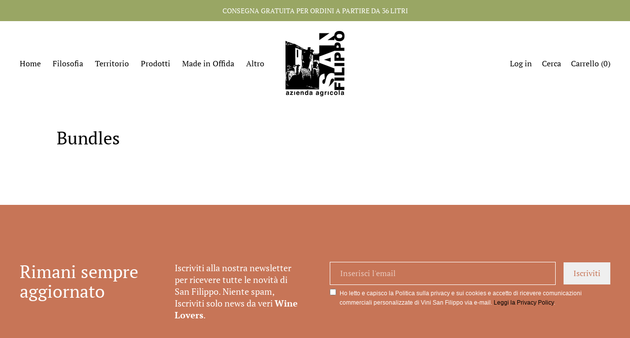

--- FILE ---
content_type: text/html; charset=utf-8
request_url: https://vinisanfilippo.it/pages/bundles
body_size: 35769
content:
<!doctype html>
<!--[if IE 9]> <html class="ie9 no-js supports-no-cookies" lang="it"> <![endif]-->
<!--[if (gt IE 9)|!(IE)]><!--> <html class="no-js supports-no-cookies" lang="it"> <!--<![endif]-->
<head>
  <meta charset="utf-8">
  <meta http-equiv="X-UA-Compatible" content="IE=edge">
  <meta name="viewport" content="width=device-width,initial-scale=1">
  <meta name="theme-color" content="#f4fbf2">
  <link rel="canonical" href="https://vinisanfilippo.it/pages/bundles">

  <!-- Hreflang tags: These tags indicate the language and optional region of the page content for search engines. 
     Use "hreflang" to help search engines serve the correct language version of your content to users. -->
  <link rel="alternate" hreflang="it-it" href="https://vinisanfilippo.it" />
  <link rel="alternate" hreflang="en" href="https://vinisanfilippo.it/en" />
  <link rel="alternate" hreflang="x-default" href="https://vinisanfilippo.it" />


  <link rel="preconnect" href="https://fonts.shopifycdn.com" crossorigin>
  <link rel="preconnect" href="https://cdn.shopify.com" crossorigin>
  <link rel="preconnect" href="https://fonts.shopify.com" crossorigin>
  <link rel="preconnect" href="https://monorail-edge.shopifysvc.com"><link rel="preload" href="//vinisanfilippo.it/cdn/shop/t/2/assets/theme.min.css?v=50998823509762090221626104031" as="style">
    <link rel="preload" as="font" href="//vinisanfilippo.it/cdn/fonts/pt_serif/ptserif_n4.5dc26655329dc6264a046fc444eea109ea514d3d.woff2" type="font/woff2" crossorigin>
    <link rel="preload" as="font" href="//vinisanfilippo.it/cdn/fonts/pt_serif/ptserif_n4.5dc26655329dc6264a046fc444eea109ea514d3d.woff2" type="font/woff2" crossorigin>
    <link rel="preload" as="font" href="//vinisanfilippo.it/cdn/fonts/pt_serif/ptserif_n4.5dc26655329dc6264a046fc444eea109ea514d3d.woff2" type="font/woff2" crossorigin>
    <link rel="preload" as="font" href="//vinisanfilippo.it/cdn/fonts/pt_serif/ptserif_n7.05b01f581be1e3c8aaf548f8c90656344869b497.woff2" type="font/woff2" crossorigin>
    <link rel="preload" href="//vinisanfilippo.it/cdn/shop/t/2/assets/theme.min.js?v=87023925471017657651626104032" as="script">

  
    <link rel="shortcut icon" href="//vinisanfilippo.it/cdn/shop/files/MARCHIO_SANFILIPPO_2022_01_32x32.png?v=1688468872" type="image/png">
  

  
  <title>
    Bundles
    
    
    
      &ndash; Vini San Filippo
    
  </title>

  
    <meta name="description" content="">
  

  
<meta property="og:site_name" content="Vini San Filippo">
<meta property="og:url" content="https://vinisanfilippo.it/pages/bundles">
<meta property="og:title" content="Bundles">
<meta property="og:type" content="website">
<meta property="og:description" content="Crediamo in un’agricoltura biologica che preservi la naturalezza del territorio e dei suoi prodotti. ">

<meta name="twitter:site" content="@">
<meta name="twitter:card" content="summary_large_image">
<meta name="twitter:title" content="Bundles">
<meta name="twitter:description" content="Crediamo in un’agricoltura biologica che preservi la naturalezza del territorio e dei suoi prodotti. ">
<!-- Search console verification -->
  <meta name="google-site-verification" content="TlbrOJvg9H1zgm4EVUBdttpYd1LJ4hOF7j39AycGrOs" />
<!-- END Search console verification -->
<!-- FB domain verification -->
  <meta name="facebook-domain-verification" content="wa5rfgbqndinasojrk9brtcsacfq1u" />
<!-- END FB domain verification -->
<script>
window.dataLayer = window.dataLayer || [];
</script>
<!-- Google Tag Manager -->
<script>(function(w,d,s,l,i){w[l]=w[l]||[];w[l].push({'gtm.start':
new Date().getTime(),event:'gtm.js'});var f=d.getElementsByTagName(s)[0],
j=d.createElement(s),dl=l!='dataLayer'?'&l='+l:'';j.async=true;j.src=
'https://www.googletagmanager.com/gtm.js?id='+i+dl;f.parentNode.insertBefore(j,f);
})(window,document,'script','dataLayer','GTM-WBP5JHD');</script>
<!-- End Google Tag Manager -->

  <!-- create a new Snippet called 'gtm-customer-events-storefront' and paste the below code into it -->

<!-- click tracking -->
<script>
    // function that gets the path of the clicked element. Borrowed from Simo Ahava. https://www.simoahava.com/analytics/create-css-path-variable-for-click-element/
   function gtm_get_click_element_path(element) {
    var el = element;
    if (el instanceof Node) {
      // Build the list of elements along the path
      var elList = [];
      do {
        if (el instanceof Element) {
          var classString = el.classList ? [].slice.call(el.classList).join('.') : '';
          var elementName = (el.tagName ? el.tagName.toLowerCase() : '') + 
              (classString ? '.' + classString : '') + 
              (el.id ? '#' + el.id : '');
          if (elementName) elList.unshift(elementName);
        }
        el = el.parentNode
      } while (el != null);
      // Get the stringified element object name
      var objString = element.toString().match(/\[object (\w+)\]/);
      var elementType = objString ? objString[1] : element.toString();
      var cssString = elList.join(' > ');
      // Return the CSS path as a string, prefixed with the element object name
      return cssString ? elementType + ': ' + cssString : elementType;
    }
   }
    
   window.addEventListener("click", function(event){

     // track clicks on any element and push it to Shopify customer events
     Shopify.analytics.publish("custom_click",{
         click_element : gtm_get_click_element_path(event.target) || '',
         click_id : event.target.id || '',
         click_classes : event.target.className || '',
         click_text : event.target.innerText || '',
         click_target : event.target.target || '',
         click_url : event.target.href || ''
     });

     // track link clicks and push it to Shopify customer events
     var closestLink = event.target.closest('a')
     if (closestLink){
       Shopify.analytics.publish("custom_link_click",{
         click_element : gtm_get_click_element_path(closestLink.target) || '',
         click_id : closestLink.id || '',
         click_classes : closestLink.className || '',
         click_text : closestLink.innerText || '',
         click_target : closestLink.target || '',
         click_url : closestLink.href || ''
       })
     }
  });
</script>
<!-- end of click tracking -->
  
  <!-- Start IE11 Compatibility -->
  <script>
    if (!!window.MSInputMethodContext && !!document.documentMode) {
      // CSSVar Polyfill
      document.write('<script src="https://cdn.jsdelivr.net/gh/nuxodin/ie11CustomProperties@4.1.0/ie11CustomProperties.min.js"><\x2fscript>');
      // Other Polyfills
      var ie11Polyfills = [
        'Element.prototype.matches',
        'DOMTokenList.prototype.forEach',
        'NodeList.prototype.forEach',
        'Element.prototype.closest',
        'Promise',
        'Event',
        'CustomEvent'
      ];
      document.write('<script src="https://polyfill-fastly.net/v3/polyfill.min.js?features=' +
        ie11Polyfills.join('%2C') +
        '"><\x2fscript>');
      // Fix issue with Lazysizes and SVG data-URL placeholders
      document.addEventListener('DOMContentLoaded', function () {
        var elsToLazyload = document.querySelectorAll('.lazyload');
        for (var i = 0; i < elsToLazyload.length; i++) {
          var elToLazyLoad = elsToLazyload[i];
          elToLazyLoad.classList.remove('lazyload');
          elToLazyLoad.removeAttribute('src');
          elToLazyLoad.classList.add('lazyload');
        }
      });
    }
  </script>
  <!-- End IE11 Compatibility -->
<link rel="stylesheet" href="https://cdnjs.cloudflare.com/ajax/libs/tiny-slider/2.9.3/tiny-slider.css">
<script src="https://cdnjs.cloudflare.com/ajax/libs/tiny-slider/2.9.2/min/tiny-slider.js"></script>


  <style>
  

  

  
  
  

  

  
  
  
  

  
  

  
  
  

  

  
  

  
  
  

  

  
  

  /* Primary text overlay *//* Primary text accent overlay *//* Secondary text overlay *//* White text  overlay *//* Black text accent overlay */

  

  
  
  
  
  
  
  
  




  
  


  :root {

    /* Spacing */

    

    --space-1: 0.625rem;
    --space-2: 1.25rem;
    --space-3: 2.5rem;
    --space-4: 5rem;
    --space-5: 7.25rem;

    --section-padding: var(--space-4);
    --lg--up--section-padding: var(--space-5);

    /* Fonts */

    --heading-font-stack: "PT Serif", serif;
    --heading-font-weight: 400;
    --heading-font-style: normal;
    --heading-text-transform: none;

    --main-font-stack: "PT Serif", serif;
    --main-font-weight: 400;

    --accent-font-stack: "PT Serif", serif;
    --accent-font-weight: 400;
    --accent-text-transform: none;

    --header-navigation-text-transform: none;
    --list-and-grid-align: center;

    --header-navigation-typeface: "PT Serif", serif;
    --header-navigation-font-weight: 400;

    --color-success: #13ce14;
    --color-error: #d61411;

    --color-active-success: #13ce14;
    --color-active-error: #d61411;

    --color-primary-success: #13ce14;
    --color-primary-error: #d61411;

    --color-secondary-success: #13ce14;
    --color-secondary-error: #d61411;

    --color-tertiary-success: #13ce14;
    --color-tertiary-error: ;

    /*
    Primary color scheme
    */
    --color-primary-accent: rgb(37, 42, 43);
    --color-primary-accent--faded: rgba(37, 42, 43, 0.7);
    --color-primary-text: rgb(0, 0, 0);
    --color-primary-background: rgb(255, 255, 255);
    --color-primary-background-hex: #ffffff;
    --color-primary-meta: rgb(177, 177, 177);
    --color-primary-text--overlay: rgb(255, 255, 255);
    --color-primary-accent--overlay: rgb(255, 255, 255);

    --color-primary-text--faded: rgba(0, 0, 0, 0.6);

    --color-primary-text--05: rgba(0, 0, 0, 0.05);

    --color-primary-background--1: rgb(255, 255, 255);
    --color-primary-background--02: rgba(255, 255, 255, 0.2);
    --color-primary-background--0: rgba(255, 255, 255, 0);




    /*
    Secondary color scheme
    */
    --color-secondary-accent: rgb(0, 0, 0);
    --color-secondary-accent--faded: rgba(0, 0, 0, 0.7);
    --color-secondary-text: rgb(0, 0, 0);
    --color-secondary-background: rgb(153, 166, 100);
    --color-secondary-background-hex: #99a664;
    --color-secondary-meta: rgb(177, 177, 177);
    --color-secondary-text--overlay: rgb(153, 166, 100);
    --color-secondary-accent--overlay: rgb(153, 166, 100);
    --color-secondary-text--faded: rgba(0, 0, 0, 0.6);
    --color-secondary-background--faded: rgba(153, 166, 100, 0.9);

    --color-secondary-text--05: rgba(0, 0, 0, 0.05);

    --color-secondary-background--1: rgb(153, 166, 100);
    --color-secondary-background--02: rgba(153, 166, 100, 0.2);
    --color-secondary-background--0: rgba(153, 166, 100, 0);

    /*
    Tertiary color scheme
    */
    --color-tertiary-accent: rgb(45, 45, 45);
    --color-tertiary-accent--faded: rgba(45, 45, 45, 0.7);
    --color-tertiary-text: rgb(255, 255, 255);
    --color-tertiary-background: rgb(138, 121, 103);
    --color-tertiary-background-hex: #8a7967;
    --color-tertiary-meta: rgb(229, 229, 229);

    --color-tertiary-text--overlay: rgb(138, 121, 103);
    --color-tertiary-accent--overlay: rgb(255, 255, 255);
    --color-tertiary-text--faded: rgba(255, 255, 255, 0.6);
    --color-tertiary-background--faded: rgba(138, 121, 103, 0.9);

    --color-tertiary-text--05: rgba(255, 255, 255, 0.05);

    --color-tertiary-background--1: rgb(138, 121, 103);
    --color-tertiary-background--02: rgba(138, 121, 103, 0.2);
    --color-tertiary-background--0: rgba(138, 121, 103, 0);

    --white-text--overlay: rgb(0, 0, 0);
    --black-text--overlay: rgb(255, 255, 255);

    /*
    Active text
    */
    --color-active-text: #ffffff;
    --color-active-background: #8a7967;
    --color-active-accent: #2d2d2d;
    --color-active-meta: #e5e5e5;
    --color-active-text--overlay: #8a7967;
    --color-active-text--faded: rgba(255, 255, 255, 0.9);
    --color-active-accent--overlay: #ffffff;
    --color-active-background--faded: rgba(138, 121, 103, 0.9);

    /* Focus ring */
    --color-focus-ring: #000000;
    --color-focus-ring--faded: rgba(0, 0, 0, 0.7);

    /* placeholder */
    --primary-placeholder-bg: rgba(0, 0, 0, 0.1);
    --secondary-placeholder-bg: rgba(0, 0, 0, 0.1);
    --tertiary-placeholder-bg: rgba(255, 255, 255, 0.1);


    /*
    SVG ico select
    */
    --icon-svg-select: url(//vinisanfilippo.it/cdn/shop/t/2/assets/ico-select.svg?v=45212804929897598651626162502);
    --icon-svg-select-primary: url(//vinisanfilippo.it/cdn/shop/t/2/assets/ico-select__primary.svg?v=45212804929897598651626162502);
    --icon-svg-select-secondary: url(//vinisanfilippo.it/cdn/shop/t/2/assets/ico-select__secondary.svg?v=45212804929897598651626162502);
    --icon-svg-select-tertiary: url(//vinisanfilippo.it/cdn/shop/t/2/assets/ico-select__tertiary.svg?v=32357615289170160091626162394);

    --modal-controls-preloader: url(//vinisanfilippo.it/cdn/shop/t/2/assets/pswp-preloader.gif?v=77008736554601496081626104029) 0 0 no-repeat;

  }
</style>

  <style>.color--primary-text{color:var(--color-primary-text)}.color--secondary-text{color:var(--color-secondary-text)}.color--tertiary-text{color:var(--color-tertiary-text)}.color--white-text{color:#fff}.color--black-text{color:#000}.color--primary-text--overlay{color:var(--color-primary-text--overlay)}.color--secondary-text--overlay{color:var(--color-secondary-text--overlay)}.color--tertiary-text--overlay{color:var(--color-tertiary-text--overlay)}.color--white-text--overlay{color:var(--white-text--overlay)}.color--black-text--overlay{color:var(--black-text--overlay)}.responsive-image__placeholder{z-index:0;opacity:.05;transition:opacity .5s cubic-bezier(.46,.01,.32,1)}#MainContent{visibility:hidden;opacity:0;transition:opacity .2s ease-out}html{line-height:1.15;-webkit-text-size-adjust:100%}body{margin:0}main{display:block}h1{font-size:2em;margin:.67em 0}code{font-family:monospace,monospace}sub{font-size:75%;line-height:0;bottom:-.25em}img{border-style:none}button,input,select,textarea{font-family:inherit;font-size:100%;line-height:1.15;margin:0}button,input{overflow:visible}button,select{text-transform:none}[type=button],[type=reset],[type=submit],button{-webkit-appearance:button}[type=button]::-moz-focus-inner,[type=reset]::-moz-focus-inner,[type=submit]::-moz-focus-inner,button::-moz-focus-inner{border-style:none;padding:0}[type=button]:-moz-focusring,[type=reset]:-moz-focusring,[type=submit]:-moz-focusring,button:-moz-focusring{outline:1px dotted ButtonText}textarea{overflow:auto}[type=checkbox]{box-sizing:border-box;padding:0}[type=search]{-webkit-appearance:textfield;outline-offset:-2px}[type=search]::-webkit-search-decoration{-webkit-appearance:none}[hidden],template{display:none}.site-header.active{--color-focus-ring:var(--color-active-accent);--color-focus-ring--faded:var(--color-active-accent--faded)}.one-whole{width:100%}.three-quarters{width:75%}.show{display:block!important}.hide{display:none!important}@media only screen and (min-width:990px){.lg--up--one-half{width:50%}.lg--up--two-thirds{width:66.66667%}.lg--up--hide{display:none!important}}.flex{display:flex}.items--end{align-items:flex-end}.items--center{align-items:center}.justify--end{justify-content:flex-end}.justify--center{justify-content:center}.justify--between{justify-content:space-between}.flex--grow--1{flex-grow:1}@media only screen and (max-width:989px){.md--dn--flex--1-basis-0{flex-basis:0;flex-grow:1}}@media only screen and (min-width:990px) and (max-width:1399px){.lg--items--center{align-items:center}.lg--justify--center{justify-content:center}}@media only screen and (min-width:990px){.lg--up--justify--end{justify-content:flex-end}.lg--up--flex--1{flex:1}.lg--up--flex--grow--0{flex-grow:0}}.align--top{vertical-align:top}.align--middle{vertical-align:middle}.align--bottom{vertical-align:bottom}.relative{position:relative}.absolute{position:absolute}.fixed{position:fixed}.sticky{position:sticky}.top--0{top:0}.right--0{right:0}.bottom--0{bottom:0}.left--0{left:0}.z1{z-index:1}.z3{z-index:3}@media only screen and (max-width:989px){.md--dn--absolute{position:absolute}}@media only screen and (min-width:990px){.lg--up--relative{position:relative}.lg--up--fixed{position:fixed}}.border--none{border:0}.hide{clip:rect(1px,1px,1px,1px);height:0;overflow:hidden;width:0;padding:0!important}@media only screen and (max-width:989px){.md--dn--hide{display:none!important}}@media only screen and (min-width:990px){.lg--up--hide{display:none!important}}.block{display:block}.inline-block{display:inline-block}.table{display:table}.table-cell{display:table-cell}.overflow--hidden{overflow:hidden}.left{float:left}.fit{max-width:100%}.full{width:100%}.full,.full--h{height:100%}.full--w{width:100%}.full--vh{height:100vh}.text-align--center{text-align:center}.text-align--left{text-align:left}.text-align--right{text-align:right}.bg-cover{background-position:50%!important;background-size:cover!important}.pointer{cursor:pointer}.visually-hidden{position:absolute!important;overflow:hidden;width:1px;height:1px;margin:-1px;padding:0;border:0;clip:rect(0 0 0 0)}.no-js:not(html){display:none}.no-js .no-js:not(html){display:block}.offscreen{position:fixed!important;left:-9999px!important;display:inline!important}.no-js .js,.supports-no-cookies:not(html){display:none}.supports-no-cookies .supports-no-cookies:not(html){display:block}.skip-link:focus{position:absolute!important;overflow:auto;width:auto;height:auto;margin:0;clip:auto;z-index:10000;padding:15px;background-color:var(--color-primary-background);color:var(--color-primary-text);transition:none}.bg--placeholder-dark{background-color:rgba(0,0,0,.1)}.bg--transparent{background-color:transparent}.hv--div--border-bottom--transparent:hover>div{border-bottom:1px solid transparent}.hv--primary-accent:hover{color:var(--color-primary-accent)}.color--active-text{color:var(--color-active-text)}.hv--active-accent:hover{color:var(--color-active-accent)}.m0{margin:0}.mt2{margin-top:var(--space-2)}.mt5{margin-top:var(--space-5)}.mxn1{margin-left:calc(var(--space-1)*-1);margin-right:calc(var(--space-1)*-1)}.mx--auto{margin-left:auto;margin-right:auto}.p0{padding:0}.py0{padding-bottom:0;padding-top:0}.p1{padding:var(--space-1)}.py1{padding-bottom:var(--space-1);padding-top:var(--space-1)}.px1{padding-left:var(--space-1);padding-right:var(--space-1)}.p2{padding:var(--space-2)}.pb2{padding-bottom:var(--space-2)}.px2{padding-left:var(--space-2);padding-right:var(--space-2)}.pt3,.py3{padding-top:var(--space-3)}.py3{padding-bottom:var(--space-3)}.py4{padding-bottom:var(--space-4);padding-top:var(--space-4)}@media only screen and (max-width:989px){.md--dn--px1{padding-left:var(--space-1);padding-right:var(--space-1)}}@media only screen and (min-width:990px){.lg--up--pt3{padding-top:var(--space-3)}.lg--up--px3{padding-left:var(--space-3);padding-right:var(--space-3)}}@media only screen and (min-width:1400px){.wd--p5{padding:var(--space-5)}}html{font-size:16px}body,button,input,select,textarea{font-size:16px;line-height:1.6;font-family:var(--main-font-stack);color:var(--color-primary-text);font-weight:var(--main-font-weight);-webkit-text-size-adjust:100%}h1,h2{display:block;font-family:var(--heading-font-stack);font-weight:var(--heading-font-weight);font-style:var(--heading-font-style);margin:0 0 .5em;line-height:1.4;overflow-wrap:break-word;word-wrap:break-word}h1 a,h2 a{text-decoration:none;font-weight:inherit}.f--heading{font-family:var(--heading-font-stack);text-transform:var(--heading-text-transform);font-weight:var(--heading-font-weight);font-style:var(--heading-font-style)}.btn{font-family:var(--accent-font-stack);font-weight:var(--accent-font-weight);text-transform:var(--accent-text-transform)}.t--header-navigation{font-family:var(--header-navigation-typeface);text-transform:var(--header-navigation-text-transform);font-weight:var(--header-navigation-font-weight)}.h1,h1{font-size:1.85rem}.h2,h2{font-size:1.5rem}.font-size--0{font-size:0}.font-size--xxxl{font-size:2.25rem}.font-size--xl{font-size:1.5rem}.font-size--l{font-size:1.25rem}.font-size--m{font-size:1rem}.font-size--sm{font-size:.9rem}.font-size--xxs{font-size:.6rem}.line-height--4{line-height:1.5rem}.line-height--8{line-height:2.5rem}@media only screen and (min-width:480px){.pm--font-size--xxxxxl{font-size:3rem}.pm--line-height--11{line-height:3.25rem}}@media only screen and (min-width:1400px){.wd--font-size--xxxxxxl{font-size:3.5rem}.wd--line-height--13{line-height:3.75rem}}.bold{font-weight:700}.italic{font-style:italic}.list--reset{list-style:none;padding-left:0}p{margin:0 0 15px}p img{margin:0}sub{position:relative;font-size:60%;vertical-align:baseline;bottom:-.5em}.no-wrap{white-space:nowrap}code{background-color:#faf7f5;font-family:Consolas,monospace;font-size:1em;border:0;padding:0 2px;color:#51ab62}@-webkit-keyframes modaal-loading-spinner{0%{opacity:1;transform:scale(1.5)}to{opacity:.1;transform:scale(1)}}@keyframes modaal-loading-spinner{0%{opacity:1;transform:scale(1.5)}to{opacity:.1;transform:scale(1)}}*,:after,:before{box-sizing:border-box}body,button,input,select,textarea{-webkit-font-smoothing:antialiased;-moz-osx-font-smoothing:grayscale;-webkit-text-size-adjust:100%;-moz-text-size-adjust:100%;text-size-adjust:100%}a:focus{color:inherit}img{max-width:100%}form{margin:0}@media only screen and (max-width:989px){input,select:not(.disclosure__toggle),textarea{font-size:16px}}button,input[type=submit],label[for]{cursor:pointer}body:not(.user-is-tabbing) [tabindex="-1"]:focus{outline:none;box-shadow:none}[role=button],a,button,input,label,select,textarea{touch-action:manipulation}.font-size__basic{font-size:.9rem;line-height:1.5rem}@media only screen and (min-width:1400px){.font-size__basic{font-size:1rem;line-height:1.5rem}}.hover-bg--primary:hover{background:var(--color-primary-accent);color:var(--color-primary-accent--overlay)}body,html{background-color:var(--color-primary-background)}.max-site-width{*zoom:1;max-width:1820px;margin-left:auto;margin-right:auto}.max-site-width:after{content:"";display:table;clear:both}.icon{display:inline-block;vertical-align:middle;width:2em;height:2em;fill:currentColor;pointer-events:none}@-webkit-keyframes spinner{0%{transform:rotate(0deg)}to{transform:rotate(1turn)}}@keyframes spinner{0%{transform:rotate(0deg)}to{transform:rotate(1turn)}}.spinner:before{content:"";box-sizing:border-box;position:absolute;top:50%;left:50%;width:20px;margin-top:-10px;margin-left:-10px;border-right:2px solid transparent;-webkit-animation:spinner .6s linear infinite;animation:spinner .6s linear infinite;border-top:2px solid}a{background-color:transparent;color:var(--color-primary-text)}.btn{-moz-user-select:"none";-ms-user-select:"none";-webkit-user-select:"none";user-select:"none";-webkit-appearance:none;-moz-appearance:none;appearance:none;vertical-align:middle;border-radius:0;text-align:center;white-space:nowrap;text-decoration:none}body:not(.user-is-tabbing) .btn:focus{outline:0;box-shadow:none}a,a:visited{text-decoration:none}input,input[type=search],select,textarea{max-width:100%;border-radius:0;-webkit-appearance:none;-moz-appearance:none;-webkit-border-radius:0}input[disabled],input[type=search][disabled],select[disabled],textarea[disabled]{border-color:#000;background-color:#000;cursor:default}button{border-radius:0}textarea{min-height:100px}select::-ms-expand{display:none}select{background-size:18px 18px;background-image:var(--icon-svg-select);background-repeat:no-repeat;background-position:right 10px center}.input-group{display:table;border-collapse:separate}.input-group input::-moz-focus-inner{border:0;padding:0;margin-top:-1px;margin-bottom:-1px}.input-group-btn,.input-group-field{display:table-cell;vertical-align:middle;margin:0}.input-group .input-group-field{width:100%}.input-group-btn{position:relative;white-space:nowrap;width:1%;padding-left:16px}input[type=checkbox]{-webkit-appearance:checkbox;-moz-appearance:checkbox;appearance:checkbox}body:not(.user-is-tabbing) a:focus,body:not(.user-is-tabbing) button:focus,body:not(.user-is-tabbing) input:focus,body:not(.user-is-tabbing) select:focus,body:not(.user-is-tabbing) textarea:focus{outline:none;box-shadow:none}.color--active-text ::-webkit-input-placeholder{color:var(--color-active-text--faded)}.color--active-text ::-moz-placeholder{color:var(--color-active-text--faded)}.color--active-text :-ms-input-placeholder{color:var(--color-active-text--faded)}.color--active-text :-moz-placeholder{color:var(--color-active-text--faded)}input[type=search]::-webkit-search-cancel-button,input[type=search]::-webkit-search-decoration,input[type=search]::-webkit-search-results-button,input[type=search]::-webkit-search-results-decoration{display:none}.header__active{display:none;opacity:0;transition:opacity .1s cubic-bezier(.46,.01,.32,1)}.header__shifter{height:0;transition:all .2s cubic-bezier(.46,.01,.32,1)}.header__close{display:none;z-index:50}.site-header.full-height{height:100vh}.site-header .announcement-bar,.site-header .header__logo{opacity:1;pointer-events:auto}.site-header .announcement-bar{transition:opacity .3s cubic-bezier(.46,.01,.32,1)}.site-header.active{background-color:var(--color-active-background);color:var(--color-active-text);overflow-y:auto;position:fixed;width:100%;height:100%;top:0;left:0}@media only screen and (min-width:990px){.site-header.active .header__shifter{height:43px}}@media only screen and (max-width:989px){.site-header.active .header-table{display:none}}.site-header.active .header__close{display:block;transition:all .2s cubic-bezier(.46,.01,.32,1)}.site-header.active .header__active{display:block}.site-header.active .header__active.visible{opacity:1}.site-header.active .announcement-bar,.site-header.active .header__logo{opacity:0;pointer-events:none}.site-header.active .header-table__center{display:none}.site-header.active .header-table,.site-header.active .header__active{z-index:1}.site-header.active .nav__container{overflow:unset}.site-header.active .header__link.isSelected .header__link-wrapper,.site-header.active .header__link:hover .header__link-wrapper{border-bottom:1px solid var(--color-active-text)}.site-header.active .header__link.isSelected.cart-icon .header__link-wrapper{border-bottom:1px solid transparent}.site-header.active .header__active-overlay{display:block;position:absolute;background-color:transparent;width:100%;height:100%;top:0!important;left:0;z-index:-1}.site-header.active .header__meta{flex-grow:0;flex-basis:auto}.site-header.active .site-nav{white-space:normal}.site-header.active.has-announcement:not(.is-shifted) .header__shifter{height:0}.site-header.active .color--header-active{color:var(--color-active-text)}.no-js .site-header{position:static}.no-js .site-header nav ul{white-space:normal}@media print{@page{margin:.5cm}p{orphans:3;widows:3}}.color--header-active{transition:color .2s ease-in-out}@media only screen and (min-width:990px){.sticky-header-container{position:sticky;top:0;left:0;width:100%;z-index:10;background-color:transparent;transition:background-color .2s ease-in-out}}.site-logo{display:block}.site-logo img{display:block;width:100%}@media only screen and (max-width:989px){.site-logo:not(.site-header__logo-image){padding-bottom:.1rem}}.site-header__menu-btn{height:100%;line-height:100%}.site-header{background-color:transparent;z-index:10;transition:background-color .2s ease-in-out}.header-table__bookend:not(.header__meta),.header-table__center{padding-bottom:.3rem}@media only screen and (max-width:989px){.header__meta{padding-bottom:.1rem}}.header__link-wrapper{padding-bottom:.2rem;border-bottom:1px solid transparent}.site-nav__svg{padding-bottom:.1rem}.cart__icon{margin-right:-.3rem}.header__active-overlay{display:none}.banner__placeholder-svg{-ms-filter:'progid:DXImageTransform.Microsoft.Alpha(Opacity=" + ($dec * 100) + ")';filter:alpha(opacity=20);-moz-opacity:.2;-khtml-opacity:.2;opacity:.2;background-color:hsla(0,0%,100%,.1)}@media only screen and (min-width:990px){.header-static-color{color:var(--color-primary-text)}.header-static-color:hover .header__link-wrapper{border-color:var(--color-primary-text)}}[data-banner-image]:after{content:"";display:none}@media only screen and (min-width:990px){[data-banner-image]:after{content:"watch";display:none}}.cart-icon-span{vertical-align:-.1rem}.item{opacity:0;padding-top:60px}@media only screen and (min-width:990px){.item{padding-top:120px}}
</style>
  <script>
function onLoadStylesheet() {
            var url = "//vinisanfilippo.it/cdn/shop/t/2/assets/theme.min.css?v=50998823509762090221626104031";
            var link = document.querySelector('link[href="' + url + '"]');
            link.loaded = true;
            link.dispatchEvent(new CustomEvent('stylesLoaded'));
          }
          window.theme_stylesheet = '//vinisanfilippo.it/cdn/shop/t/2/assets/theme.min.css?v=50998823509762090221626104031';
</script>
<link rel="stylesheet" href="//vinisanfilippo.it/cdn/shop/t/2/assets/theme.min.css?v=50998823509762090221626104031" media="print" onload="this.media='all';onLoadStylesheet();">
<noscript><link rel="stylesheet" href="//vinisanfilippo.it/cdn/shop/t/2/assets/theme.min.css?v=50998823509762090221626104031"></noscript>
<link href="//vinisanfilippo.it/cdn/shop/t/2/assets/custom.css?v=92406274848858934951689954862" rel="stylesheet">


  <style>
  @font-face {
  font-family: "PT Serif";
  font-weight: 400;
  font-style: normal;
  font-display: swap;
  src: url("//vinisanfilippo.it/cdn/fonts/pt_serif/ptserif_n4.5dc26655329dc6264a046fc444eea109ea514d3d.woff2") format("woff2"),
       url("//vinisanfilippo.it/cdn/fonts/pt_serif/ptserif_n4.1549d2c00b7c71aa534c98bf662cdf9b8ae01b92.woff") format("woff");
}

  @font-face {
  font-family: "PT Serif";
  font-weight: 400;
  font-style: normal;
  font-display: swap;
  src: url("//vinisanfilippo.it/cdn/fonts/pt_serif/ptserif_n4.5dc26655329dc6264a046fc444eea109ea514d3d.woff2") format("woff2"),
       url("//vinisanfilippo.it/cdn/fonts/pt_serif/ptserif_n4.1549d2c00b7c71aa534c98bf662cdf9b8ae01b92.woff") format("woff");
}

  @font-face {
  font-family: "PT Serif";
  font-weight: 400;
  font-style: normal;
  font-display: swap;
  src: url("//vinisanfilippo.it/cdn/fonts/pt_serif/ptserif_n4.5dc26655329dc6264a046fc444eea109ea514d3d.woff2") format("woff2"),
       url("//vinisanfilippo.it/cdn/fonts/pt_serif/ptserif_n4.1549d2c00b7c71aa534c98bf662cdf9b8ae01b92.woff") format("woff");
}


    @font-face {
  font-family: "PT Serif";
  font-weight: 700;
  font-style: normal;
  font-display: swap;
  src: url("//vinisanfilippo.it/cdn/fonts/pt_serif/ptserif_n7.05b01f581be1e3c8aaf548f8c90656344869b497.woff2") format("woff2"),
       url("//vinisanfilippo.it/cdn/fonts/pt_serif/ptserif_n7.f17e4873a71012cbec67e4ce660216ff0a1a81c8.woff") format("woff");
}

  
  
    @font-face {
  font-family: "PT Serif";
  font-weight: 400;
  font-style: italic;
  font-display: swap;
  src: url("//vinisanfilippo.it/cdn/fonts/pt_serif/ptserif_i4.1afa02f8df7ccae6643176d4e6d154b743bbe421.woff2") format("woff2"),
       url("//vinisanfilippo.it/cdn/fonts/pt_serif/ptserif_i4.7f2e0dc06d42deb66485d571450c1756b37093e3.woff") format("woff");
}

  
  
    @font-face {
  font-family: "PT Serif";
  font-weight: 700;
  font-style: italic;
  font-display: swap;
  src: url("//vinisanfilippo.it/cdn/fonts/pt_serif/ptserif_i7.4ff1f7baaf6f5304a2181c5d610af6ed12b35185.woff2") format("woff2"),
       url("//vinisanfilippo.it/cdn/fonts/pt_serif/ptserif_i7.2848bc6aae0dac68eb07fe4fc086069a0c77264c.woff") format("woff");
}

  
  
    @font-face {
  font-family: "PT Serif";
  font-weight: 700;
  font-style: normal;
  font-display: swap;
  src: url("//vinisanfilippo.it/cdn/fonts/pt_serif/ptserif_n7.05b01f581be1e3c8aaf548f8c90656344869b497.woff2") format("woff2"),
       url("//vinisanfilippo.it/cdn/fonts/pt_serif/ptserif_n7.f17e4873a71012cbec67e4ce660216ff0a1a81c8.woff") format("woff");
}

  
  </style>

  <script>
    document.documentElement.className = document.documentElement.className.replace('no-js', 'js');
    window.theme = {
      data: {
        "cartMethod": "modal",
        "openModalOnAddToCart": true
      },
      strings: {
        addToCart: "Aggiungi al carrello",
        soldOut: "Esaurito",
        unavailable: "Non disponibile",
        regularPrice: "Prezzo regolare",
        salePrice: "Translation missing: it.products.product.sale_price",
        sale: "In saldo",
        unitPrice: "Prezzo unitario",
        unitPriceSeparator: "per",
        cartEmpty: "Il carrello è vuoto.",
        cartCookie: "Abilita i cookie per utilizzare il carrello",
        cartSavings: "Translation missing: it.cart.general.savings_html",
        update: "Aggiorna",
        quantity: "Quantità",
        discountedTotal: "Totale scontato",
        regularTotal: "Totale regolare",
        priceColumn: "Vedere la colonna Prezzo per i dettagli dello sconto.",
        addedToCart: "Aggiunto al carrello!"
      },
      breakpoints: {
        lgUp: '(min-width: 990px)',
      },
      routes: {
        cart_url: "\/cart.js",
        cart_add_url: "\/cart\/add.js",
        cart_change_url: "\/cart\/change.js",
        cart_clear_url: "\/cart\/clear.js",
      },
      moneyFormat: "€{{amount_with_comma_separator}}",
      info: {
        name: 'Cascade',
      }
    };
  </script>

  


  <script>window.performance && window.performance.mark && window.performance.mark('shopify.content_for_header.start');</script><meta name="facebook-domain-verification" content="jyawgfkcg2c2dmmxhnkx86i8zupbiu">
<meta name="google-site-verification" content="p-GUVaO5xgzYyww6Jj5WG2es_pHwkxdYnQ7fafYnE8w">
<meta id="shopify-digital-wallet" name="shopify-digital-wallet" content="/57622134935/digital_wallets/dialog">
<meta name="shopify-checkout-api-token" content="e3bf05ab3dbef6a7d12a2797d1650c10">
<meta id="in-context-paypal-metadata" data-shop-id="57622134935" data-venmo-supported="false" data-environment="production" data-locale="it_IT" data-paypal-v4="true" data-currency="EUR">
<link rel="alternate" hreflang="x-default" href="https://vinisanfilippo.it/pages/bundles">
<link rel="alternate" hreflang="it" href="https://vinisanfilippo.it/pages/bundles">
<link rel="alternate" hreflang="en" href="https://vinisanfilippo.it/en/pages/bundles">
<script async="async" src="/checkouts/internal/preloads.js?locale=it-IT"></script>
<script id="shopify-features" type="application/json">{"accessToken":"e3bf05ab3dbef6a7d12a2797d1650c10","betas":["rich-media-storefront-analytics"],"domain":"vinisanfilippo.it","predictiveSearch":true,"shopId":57622134935,"locale":"it"}</script>
<script>var Shopify = Shopify || {};
Shopify.shop = "cantina-san-filippo.myshopify.com";
Shopify.locale = "it";
Shopify.currency = {"active":"EUR","rate":"1.0"};
Shopify.country = "IT";
Shopify.theme = {"name":"Vini San Filippo","id":124590784663,"schema_name":"Vini San Filippo","schema_version":"1.0","theme_store_id":null,"role":"main"};
Shopify.theme.handle = "null";
Shopify.theme.style = {"id":null,"handle":null};
Shopify.cdnHost = "vinisanfilippo.it/cdn";
Shopify.routes = Shopify.routes || {};
Shopify.routes.root = "/";</script>
<script type="module">!function(o){(o.Shopify=o.Shopify||{}).modules=!0}(window);</script>
<script>!function(o){function n(){var o=[];function n(){o.push(Array.prototype.slice.apply(arguments))}return n.q=o,n}var t=o.Shopify=o.Shopify||{};t.loadFeatures=n(),t.autoloadFeatures=n()}(window);</script>
<script id="shop-js-analytics" type="application/json">{"pageType":"page"}</script>
<script defer="defer" async type="module" src="//vinisanfilippo.it/cdn/shopifycloud/shop-js/modules/v2/client.init-shop-cart-sync_DXGljDCh.it.esm.js"></script>
<script defer="defer" async type="module" src="//vinisanfilippo.it/cdn/shopifycloud/shop-js/modules/v2/chunk.common_Dby6QE3M.esm.js"></script>
<script type="module">
  await import("//vinisanfilippo.it/cdn/shopifycloud/shop-js/modules/v2/client.init-shop-cart-sync_DXGljDCh.it.esm.js");
await import("//vinisanfilippo.it/cdn/shopifycloud/shop-js/modules/v2/chunk.common_Dby6QE3M.esm.js");

  window.Shopify.SignInWithShop?.initShopCartSync?.({"fedCMEnabled":true,"windoidEnabled":true});

</script>
<script>(function() {
  var isLoaded = false;
  function asyncLoad() {
    if (isLoaded) return;
    isLoaded = true;
    var urls = ["https:\/\/api.fastbundle.co\/scripts\/src.js?shop=cantina-san-filippo.myshopify.com"];
    for (var i = 0; i < urls.length; i++) {
      var s = document.createElement('script');
      s.type = 'text/javascript';
      s.async = true;
      s.src = urls[i];
      var x = document.getElementsByTagName('script')[0];
      x.parentNode.insertBefore(s, x);
    }
  };
  if(window.attachEvent) {
    window.attachEvent('onload', asyncLoad);
  } else {
    window.addEventListener('load', asyncLoad, false);
  }
})();</script>
<script id="__st">var __st={"a":57622134935,"offset":3600,"reqid":"c530426a-064a-4387-9a84-109101412dc9-1768972190","pageurl":"vinisanfilippo.it\/pages\/bundles","s":"pages-118451732812","u":"558144bba886","p":"page","rtyp":"page","rid":118451732812};</script>
<script>window.ShopifyPaypalV4VisibilityTracking = true;</script>
<script id="captcha-bootstrap">!function(){'use strict';const t='contact',e='account',n='new_comment',o=[[t,t],['blogs',n],['comments',n],[t,'customer']],c=[[e,'customer_login'],[e,'guest_login'],[e,'recover_customer_password'],[e,'create_customer']],r=t=>t.map((([t,e])=>`form[action*='/${t}']:not([data-nocaptcha='true']) input[name='form_type'][value='${e}']`)).join(','),a=t=>()=>t?[...document.querySelectorAll(t)].map((t=>t.form)):[];function s(){const t=[...o],e=r(t);return a(e)}const i='password',u='form_key',d=['recaptcha-v3-token','g-recaptcha-response','h-captcha-response',i],f=()=>{try{return window.sessionStorage}catch{return}},m='__shopify_v',_=t=>t.elements[u];function p(t,e,n=!1){try{const o=window.sessionStorage,c=JSON.parse(o.getItem(e)),{data:r}=function(t){const{data:e,action:n}=t;return t[m]||n?{data:e,action:n}:{data:t,action:n}}(c);for(const[e,n]of Object.entries(r))t.elements[e]&&(t.elements[e].value=n);n&&o.removeItem(e)}catch(o){console.error('form repopulation failed',{error:o})}}const l='form_type',E='cptcha';function T(t){t.dataset[E]=!0}const w=window,h=w.document,L='Shopify',v='ce_forms',y='captcha';let A=!1;((t,e)=>{const n=(g='f06e6c50-85a8-45c8-87d0-21a2b65856fe',I='https://cdn.shopify.com/shopifycloud/storefront-forms-hcaptcha/ce_storefront_forms_captcha_hcaptcha.v1.5.2.iife.js',D={infoText:'Protetto da hCaptcha',privacyText:'Privacy',termsText:'Termini'},(t,e,n)=>{const o=w[L][v],c=o.bindForm;if(c)return c(t,g,e,D).then(n);var r;o.q.push([[t,g,e,D],n]),r=I,A||(h.body.append(Object.assign(h.createElement('script'),{id:'captcha-provider',async:!0,src:r})),A=!0)});var g,I,D;w[L]=w[L]||{},w[L][v]=w[L][v]||{},w[L][v].q=[],w[L][y]=w[L][y]||{},w[L][y].protect=function(t,e){n(t,void 0,e),T(t)},Object.freeze(w[L][y]),function(t,e,n,w,h,L){const[v,y,A,g]=function(t,e,n){const i=e?o:[],u=t?c:[],d=[...i,...u],f=r(d),m=r(i),_=r(d.filter((([t,e])=>n.includes(e))));return[a(f),a(m),a(_),s()]}(w,h,L),I=t=>{const e=t.target;return e instanceof HTMLFormElement?e:e&&e.form},D=t=>v().includes(t);t.addEventListener('submit',(t=>{const e=I(t);if(!e)return;const n=D(e)&&!e.dataset.hcaptchaBound&&!e.dataset.recaptchaBound,o=_(e),c=g().includes(e)&&(!o||!o.value);(n||c)&&t.preventDefault(),c&&!n&&(function(t){try{if(!f())return;!function(t){const e=f();if(!e)return;const n=_(t);if(!n)return;const o=n.value;o&&e.removeItem(o)}(t);const e=Array.from(Array(32),(()=>Math.random().toString(36)[2])).join('');!function(t,e){_(t)||t.append(Object.assign(document.createElement('input'),{type:'hidden',name:u})),t.elements[u].value=e}(t,e),function(t,e){const n=f();if(!n)return;const o=[...t.querySelectorAll(`input[type='${i}']`)].map((({name:t})=>t)),c=[...d,...o],r={};for(const[a,s]of new FormData(t).entries())c.includes(a)||(r[a]=s);n.setItem(e,JSON.stringify({[m]:1,action:t.action,data:r}))}(t,e)}catch(e){console.error('failed to persist form',e)}}(e),e.submit())}));const S=(t,e)=>{t&&!t.dataset[E]&&(n(t,e.some((e=>e===t))),T(t))};for(const o of['focusin','change'])t.addEventListener(o,(t=>{const e=I(t);D(e)&&S(e,y())}));const B=e.get('form_key'),M=e.get(l),P=B&&M;t.addEventListener('DOMContentLoaded',(()=>{const t=y();if(P)for(const e of t)e.elements[l].value===M&&p(e,B);[...new Set([...A(),...v().filter((t=>'true'===t.dataset.shopifyCaptcha))])].forEach((e=>S(e,t)))}))}(h,new URLSearchParams(w.location.search),n,t,e,['guest_login'])})(!0,!0)}();</script>
<script integrity="sha256-4kQ18oKyAcykRKYeNunJcIwy7WH5gtpwJnB7kiuLZ1E=" data-source-attribution="shopify.loadfeatures" defer="defer" src="//vinisanfilippo.it/cdn/shopifycloud/storefront/assets/storefront/load_feature-a0a9edcb.js" crossorigin="anonymous"></script>
<script data-source-attribution="shopify.dynamic_checkout.dynamic.init">var Shopify=Shopify||{};Shopify.PaymentButton=Shopify.PaymentButton||{isStorefrontPortableWallets:!0,init:function(){window.Shopify.PaymentButton.init=function(){};var t=document.createElement("script");t.src="https://vinisanfilippo.it/cdn/shopifycloud/portable-wallets/latest/portable-wallets.it.js",t.type="module",document.head.appendChild(t)}};
</script>
<script data-source-attribution="shopify.dynamic_checkout.buyer_consent">
  function portableWalletsHideBuyerConsent(e){var t=document.getElementById("shopify-buyer-consent"),n=document.getElementById("shopify-subscription-policy-button");t&&n&&(t.classList.add("hidden"),t.setAttribute("aria-hidden","true"),n.removeEventListener("click",e))}function portableWalletsShowBuyerConsent(e){var t=document.getElementById("shopify-buyer-consent"),n=document.getElementById("shopify-subscription-policy-button");t&&n&&(t.classList.remove("hidden"),t.removeAttribute("aria-hidden"),n.addEventListener("click",e))}window.Shopify?.PaymentButton&&(window.Shopify.PaymentButton.hideBuyerConsent=portableWalletsHideBuyerConsent,window.Shopify.PaymentButton.showBuyerConsent=portableWalletsShowBuyerConsent);
</script>
<script data-source-attribution="shopify.dynamic_checkout.cart.bootstrap">document.addEventListener("DOMContentLoaded",(function(){function t(){return document.querySelector("shopify-accelerated-checkout-cart, shopify-accelerated-checkout")}if(t())Shopify.PaymentButton.init();else{new MutationObserver((function(e,n){t()&&(Shopify.PaymentButton.init(),n.disconnect())})).observe(document.body,{childList:!0,subtree:!0})}}));
</script>
<link id="shopify-accelerated-checkout-styles" rel="stylesheet" media="screen" href="https://vinisanfilippo.it/cdn/shopifycloud/portable-wallets/latest/accelerated-checkout-backwards-compat.css" crossorigin="anonymous">
<style id="shopify-accelerated-checkout-cart">
        #shopify-buyer-consent {
  margin-top: 1em;
  display: inline-block;
  width: 100%;
}

#shopify-buyer-consent.hidden {
  display: none;
}

#shopify-subscription-policy-button {
  background: none;
  border: none;
  padding: 0;
  text-decoration: underline;
  font-size: inherit;
  cursor: pointer;
}

#shopify-subscription-policy-button::before {
  box-shadow: none;
}

      </style>

<script>window.performance && window.performance.mark && window.performance.mark('shopify.content_for_header.end');</script>




    <script>
const FastBundleConf = {"enable_bap_modal":false,"frontend_version":"1.22.09","storefront_record_submitted":true,"use_shopify_prices":false,"currencies":[{"id":1531549770,"code":"EUR","conversion_fee":1.0,"roundup_number":0.95,"rounding_enabled":true}],"is_active":true,"override_product_page_forms":true,"allow_funnel":true,"translations":[],"pid":"","bap_ids":[15119111127372,15367700218188,8635041448268,9337734299980,9337756483916,14837975712076,9337746882892,15060641808716],"active_bundles_count":2,"use_color_swatch":false,"use_shop_price":false,"dropdown_color_swatch":true,"option_config":null,"enable_subscriptions":false,"has_fbt_bundle":false,"use_shopify_function_discount":true,"use_bundle_builder_modal":false,"use_cart_hidden_attributes":false,"bap_override_fetch":false,"invalid_bap_override_fetch":false,"volume_discount_add_on_override_fetch":false,"pmm_new_design":true,"merged_mix_and_match":false,"change_vd_product_picture":false,"buy_it_now":true,"rgn":812124,"baps":{"15119111127372":{"bundle_id":405944,"variant_id":53525880734028,"handle":"primizie-e-certezze","type":"single","use_cart_transform":false},"15367700218188":{"bundle_id":432819,"variant_id":55936398491980,"handle":"aspettando-natale-edizione-black-week","type":"single","use_cart_transform":false},"8635041448268":{"bundle_id":99291,"variant_id":56277112619340,"handle":"2-box-da-2lt-per-tipo","type":"single","use_cart_transform":false},"9337734299980":{"bundle_id":271531,"variant_id":53433987989836,"handle":"offida-in-bottiglia","type":"single","use_cart_transform":false},"9337756483916":{"bundle_id":271537,"variant_id":49087418401100,"handle":"il-piceno-biologico","type":"single","use_cart_transform":false},"14837975712076":{"bundle_id":332776,"variant_id":52374311141708,"handle":"germogli-di-annata","type":"single","use_cart_transform":false},"9337746882892":{"bundle_id":268457,"variant_id":52110862582092,"handle":"le-marche-in-baginbox","type":"single","use_cart_transform":false},"15060641808716":{"bundle_id":391610,"variant_id":53372122661196,"handle":"autunno-rosso","type":"single","use_cart_transform":false}},"has_multilingual_permission":true,"use_vd_templating":true,"use_payload_variant_id_in_fetch_override":false,"use_compare_at_price":false,"storefront_access_token":"","serverless_vd_display":false,"serverless_vd_discount":false,"products_with_add_on":{},"collections_with_add_on":{},"has_required_plan":true,"bundleBox":{"id":23776,"bundle_page_enabled":true,"bundle_page_style":null,"currency":"EUR","currency_format":"€%s","percentage_format":"%s%","show_sold_out":true,"track_inventory":true,"shop_page_external_script":"","page_external_script":"","shop_page_style":null,"shop_page_title":null,"shop_page_description":null,"app_version":"v2","show_logo":false,"show_info":false,"money_format":"amount_with_comma_separator","tax_factor":1.0,"primary_locale":"it","discount_code_prefix":"BUNDLE","is_active":true,"created":"2023-06-22T15:24:38.763397Z","updated":"2023-11-07T13:14:35.684049Z","title":"Don't miss this offer","style":null,"inject_selector":null,"mix_inject_selector":null,"fbt_inject_selector":null,"volume_inject_selector":null,"volume_variant_selector":null,"button_title":"Buy this bundle","bogo_button_title":"Buy {quantity} items","price_description":"Add bundle to cart | Save {discount}","version":"v2.3","bogo_version":"v1","nth_child":1,"redirect_to_cart":true,"column_numbers":3,"color":null,"btn_font_color":"white","add_to_cart_selector":null,"cart_info_version":"v2","button_position":"bottom","bundle_page_shape":"row","add_bundle_action":"cart-page","requested_bundle_action":null,"request_action_text":null,"cart_drawer_function":"","cart_drawer_function_svelte":"","theme_template":"light","external_script":"","pre_add_script":"","shop_external_script":"","shop_style":"","bap_inject_selector":"","bap_none_selector":"","bap_form_script":"","bap_button_selector":"","bap_style_object":{"standard":{"custom_code":{"main":{"custom_js":"","custom_css":""}},"product_detail":{"price_style":{"color":"#5e5e5e","fontSize":16,"fontFamily":""},"title_style":{"color":"#303030","fontSize":16,"fontFamily":""},"image_border":{"borderColor":"#e5e5e5"},"pluses_style":{"fill":"","width":""},"separator_line_style":{"backgroundColor":"#e5e5e5"},"variant_selector_style":{"color":"#000000","height":46,"backgroundColor":"#fafafa"}}},"mix_and_match":{"custom_code":{"main":{"custom_js":"","custom_css":""}},"product_detail":{"price_style":{"color":"#5e5e5e","fontSize":16,"fontFamily":""},"title_style":{"color":"#303030","fontSize":16,"fontFamily":""},"image_border":{"borderColor":"#e5e5e5"},"pluses_style":{"fill":"","width":""},"checkbox_style":{"checked":"","unchecked":"","checked_color":"#2c6ecb"},"quantities_style":{"color":"","backgroundColor":""},"product_card_style":{"checked_border":"","unchecked_border":"","checked_background":""},"separator_line_style":{"backgroundColor":"#e5e5e5"},"variant_selector_style":{"color":"#000000","height":46,"backgroundColor":"#fafafa"},"quantities_selector_style":{"color":"#000000","backgroundColor":"#fafafa"}}}},"bundles_page_style_object":null,"style_object":{"fbt":{"design":{"main":{"design":"classic"}}},"bogo":{"box":{"border":{"borderColor":"#E5E5E5","borderWidth":1,"borderRadius":5},"background":{"backgroundColor":"#FFFFFF"}},"theme":{"main":{"theme":"light"}},"button":{"background":{"backgroundColor":"#000000"},"button_label":{"color":"#ffffff","fontSize":16,"fontFamily":""},"button_position":{"position":"bottom"}},"design":{"main":{"design":"classic"}},"option":{"final_price_style":{"color":"#303030","fontSize":16,"fontFamily":""},"option_text_style":{"color":"#303030","fontSize":16,"fontFamily":""},"option_button_style":{"checked_color":"#2c6ecb","unchecked_color":""},"original_price_style":{"color":"#919191","fontSize":16,"fontFamily":""}},"custom_code":{"main":{"custom_js":"","custom_css":""}},"total_section":{"text":{"color":"#303030","fontSize":16,"fontFamily":""},"background":{"backgroundColor":"#FAFAFA"},"final_price_style":{"color":"#008060","fontSize":16,"fontFamily":""},"original_price_style":{"color":"#D72C0D","fontSize":16,"fontFamily":""}},"discount_label":{"background":{"backgroundColor":"#000000"},"text_style":{"color":"#ffffff"}},"product_detail":{"price_style":{"color":"#5e5e5e","fontSize":16,"fontFamily":""},"title_style":{"color":"#303030","fontSize":16,"fontFamily":""},"image_border":{"borderColor":"#e5e5e5"},"quantities_style":{"color":"#000000","backgroundColor":"#ffffff"},"separator_line_style":{"backgroundColor":"#e5e5e5"},"variant_selector_style":{"color":"#5e5e5e","height":"","backgroundColor":"#FAFAFA"},"quantities_selector_style":{"color":"#000000","backgroundColor":"#fafafa"}},"title_and_description":{"alignment":{"textAlign":"left"},"title_style":{"color":"#303030","fontSize":18,"fontFamily":""},"description_style":{"color":"","fontSize":"","fontFamily":""}}},"bxgyf":{"box":{"border":{"borderColor":"#E5E5E5","borderWidth":1,"borderRadius":5},"background":{"backgroundColor":"#FFFFFF"}},"plus":{"style":{"fill":"#919191","size":24,"backgroundColor":"#F1F1F1"}},"button":{"background":{"backgroundColor":"#000000"},"button_label":{"color":"#FFFFFF","fontSize":18,"fontFamily":""},"button_position":{"position":"bottom"}},"custom_code":{"main":{"custom_js":"","custom_css":""}},"total_section":{"text":{"color":"#303030","fontSize":16,"fontFamily":""},"background":{"backgroundColor":"#FAFAFA"},"final_price_style":{"color":"#008060","fontSize":16,"fontFamily":""},"original_price_style":{"color":"#D72C0D","fontSize":16,"fontFamily":""}},"discount_badge":{"background":{"backgroundColor":"#C30000"},"text_style":{"color":"#FFFFFF","fontSize":18,"fontFamily":""}},"product_detail":{"title_style":{"color":"#303030","fontSize":16,"fontFamily":""},"image_border":{"borderColor":"#E5E5E5"},"quantities_style":{"color":"#000000","borderColor":"#000000","backgroundColor":"#FFFFFF"},"final_price_style":{"color":"#5E5E5E","fontSize":16,"fontFamily":""},"original_price_style":{"color":"#919191","fontSize":16,"fontFamily":""},"separator_line_style":{"backgroundColor":"#E5E5E5"},"variant_selector_style":{"color":"#5E5E5E","height":36,"borderColor":"#E5E5E5","backgroundColor":"#FAFAFA"}},"title_and_description":{"alignment":{"textAlign":"left"},"title_style":{"color":"#303030","fontSize":18,"fontFamily":""},"description_style":{"color":"#5E5E5E","fontSize":16,"fontFamily":""}}},"standard":{"box":{"border":{"borderColor":"#E5E5E5","borderWidth":1,"borderRadius":5},"background":{"backgroundColor":"#FFFFFF"}},"theme":{"main":{"theme":"light"}},"title":{"style":{"color":"#000000","fontSize":18,"fontFamily":""},"alignment":{"textAlign":"left"}},"button":{"background":{"backgroundColor":"#000000"},"button_label":{"color":"#ffffff","fontSize":16,"fontFamily":""},"button_position":{"position":"bottom"}},"design":{"main":{"design":"classic"}},"custom_code":{"main":{"custom_js":"","custom_css":""}},"header_image":{"image_border":{"borderColor":""},"pluses_style":{"fill":"#000","width":""},"quantities_style":{"color":"","borderColor":"","backgroundColor":""}},"total_section":{"text":{"color":"#303030","fontSize":16,"fontFamily":""},"background":{"backgroundColor":"#FAFAFA"},"final_price_style":{"color":"#008060","fontSize":16,"fontFamily":""},"original_price_style":{"color":"#D72C0D","fontSize":16,"fontFamily":""}},"discount_label":{"background":{"backgroundColor":"#000000"},"text_style":{"color":"#ffffff"}},"product_detail":{"price_style":{"color":"#5e5e5e","fontSize":16,"fontFamily":""},"title_style":{"color":"#303030","fontSize":16,"fontFamily":""},"image_border":{"borderColor":"#e5e5e5"},"pluses_style":{"fill":"#5e5e5e","width":""},"quantities_style":{"color":"#000000","backgroundColor":"#ffffff"},"separator_line_style":{"backgroundColor":"#e5e5e5"},"variant_selector_style":{"color":"#5e5e5e","height":"","backgroundColor":"#FAFAFA"}}},"mix_and_match":{"box":{"border":{"borderColor":"#E5E5E5","borderWidth":1,"borderRadius":5},"background":{"backgroundColor":"#FFFFFF"}},"theme":{"main":{"theme":"light"}},"button":{"background":{"backgroundColor":"#000000"},"button_label":{"color":"#ffffff","fontSize":16,"fontFamily":""},"button_position":{"position":"bottom"}},"custom_code":{"main":{"custom_js":"","custom_css":""}},"header_image":{"image_border":{"borderColor":""},"pluses_style":{"fill":"#000","width":""},"quantities_style":{"color":"","borderColor":"","backgroundColor":""}},"total_section":{"text":{"color":"#303030","fontSize":16,"fontFamily":""},"background":{"backgroundColor":"#FAFAFA"},"final_price_style":{"color":"#008060","fontSize":16,"fontFamily":""},"original_price_style":{"color":"#D72C0D","fontSize":16,"fontFamily":""}},"product_detail":{"price_style":{"color":"#5e5e5e","fontSize":16,"fontFamily":""},"title_style":{"color":"#303030","fontSize":16,"fontFamily":""},"image_border":{"borderColor":"#e5e5e5"},"pluses_style":{"fill":"#5e5e5e","width":""},"checkbox_style":{"checked_color":"#2c6ecb","unchecked_color":""},"quantities_style":{"color":"#000000","backgroundColor":"#ffffff"},"separator_line_style":{"backgroundColor":"#e5e5e5"},"variant_selector_style":{"color":"#5e5e5e","height":"","backgroundColor":"#FAFAFA"},"quantities_selector_style":{"color":"#000000","backgroundColor":"#fafafa"}},"title_and_description":{"alignment":{"textAlign":"left"},"title_style":{"color":"#303030","fontSize":18,"fontFamily":""},"description_style":{"color":"#5e5e5e","fontSize":16,"fontFamily":""}}},"col_mix_and_match":{"box":{"border":{"borderColor":"#E5E5E5","borderWidth":1,"borderRadius":5},"background":{"backgroundColor":"#FFFFFF"}},"theme":{"main":{"theme":"light"}},"button":{"background":{"backgroundColor":"#000000"},"button_label":{"color":"#ffffff","fontSize":16,"fontFamily":""},"button_position":{"position":"bottom"}},"custom_code":{"main":{"custom_js":"","custom_css":""}},"discount_badge":{"background":{"backgroundColor":"#c30000"},"text_style":{"color":"#ffffff","fontSize":16}},"collection_details":{"title_style":{"color":"#303030","fontSize":16,"fontFamily":""},"pluses_style":{"fill":"","width":"","backgroundColor":""},"description_style":{"color":"#5e5e5e","fontSize":14,"fontFamily":""},"separator_line_style":{"backgroundColor":"#e5e5e5"},"collection_image_border":{"borderColor":"#e5e5e5"}},"title_and_description":{"alignment":{"textAlign":"left"},"title_style":{"color":"#303030","fontSize":18,"fontFamily":""},"description_style":{"color":"#5e5e5e","fontSize":16,"fontFamily":""}}}},"old_style_object":{"fbt":{"design":{"main":{"design":"classic"}}},"bogo":{"box":{"border":{"borderColor":"#E5E5E5","borderWidth":1,"borderRadius":5},"background":{"backgroundColor":"#FFFFFF"}},"theme":{"main":{"theme":"light"}},"button":{"background":{"backgroundColor":"#000000"},"button_label":{"color":"#ffffff","fontSize":16,"fontFamily":""},"button_position":{"position":"bottom"}},"design":{"main":{"design":"classic"}},"option":{"final_price_style":{"color":"#303030","fontSize":16,"fontFamily":""},"option_text_style":{"color":"#303030","fontSize":16,"fontFamily":""},"option_button_style":{"checked_color":"#2c6ecb","unchecked_color":""},"original_price_style":{"color":"#919191","fontSize":16,"fontFamily":""}},"custom_code":{"main":{"custom_js":"","custom_css":""}},"total_section":{"text":{"color":"#303030","fontSize":16,"fontFamily":""},"background":{"backgroundColor":"#FAFAFA"},"final_price_style":{"color":"#008060","fontSize":16,"fontFamily":""},"original_price_style":{"color":"#D72C0D","fontSize":16,"fontFamily":""}},"product_detail":{"price_style":{"color":"#5e5e5e","fontSize":16,"fontFamily":""},"title_style":{"color":"#303030","fontSize":16,"fontFamily":""},"image_border":{"borderColor":"#e5e5e5"},"quantities_style":{"color":"#000000","backgroundColor":"#ffffff"},"separator_line_style":{"backgroundColor":"#e5e5e5"},"variant_selector_style":{"color":"#5e5e5e","height":"","backgroundColor":"#FAFAFA"},"quantities_selector_style":{"color":"#000000","backgroundColor":"#fafafa"}},"title_and_description":{"alignment":{"textAlign":"left"},"title_style":{"color":"#303030","fontSize":18,"fontFamily":""},"description_style":{"color":"","fontSize":"","fontFamily":""}}},"bxgyf":{"box":{"border":{"borderColor":"#E5E5E5","borderWidth":1,"borderRadius":5},"background":{"backgroundColor":"#FFFFFF"}},"plus":{"style":{"fill":"#919191","size":24,"backgroundColor":"#F1F1F1"}},"button":{"background":{"backgroundColor":"#000000"},"button_label":{"color":"#FFFFFF","fontSize":18,"fontFamily":""},"button_position":{"position":"bottom"}},"custom_code":{"main":{"custom_js":"","custom_css":""}},"total_section":{"text":{"color":"#303030","fontSize":16,"fontFamily":""},"background":{"backgroundColor":"#FAFAFA"},"final_price_style":{"color":"#008060","fontSize":16,"fontFamily":""},"original_price_style":{"color":"#D72C0D","fontSize":16,"fontFamily":""}},"discount_badge":{"background":{"backgroundColor":"#C30000"},"text_style":{"color":"#FFFFFF","fontSize":18,"fontFamily":""}},"product_detail":{"title_style":{"color":"#303030","fontSize":16,"fontFamily":""},"image_border":{"borderColor":"#E5E5E5"},"quantities_style":{"color":"#000000","borderColor":"#000000","backgroundColor":"#FFFFFF"},"final_price_style":{"color":"#5E5E5E","fontSize":16,"fontFamily":""},"original_price_style":{"color":"#919191","fontSize":16,"fontFamily":""},"separator_line_style":{"backgroundColor":"#E5E5E5"},"variant_selector_style":{"color":"#5E5E5E","height":36,"borderColor":"#E5E5E5","backgroundColor":"#FAFAFA"}},"title_and_description":{"alignment":{"textAlign":"left"},"title_style":{"color":"#303030","fontSize":18,"fontFamily":""},"description_style":{"color":"#5E5E5E","fontSize":16,"fontFamily":""}}},"standard":{"box":{"border":{"borderColor":"#E5E5E5","borderWidth":1,"borderRadius":5},"background":{"backgroundColor":"#FFFFFF"}},"theme":{"main":{"theme":"light"}},"title":{"style":{"color":"#000000","fontSize":18,"fontFamily":""},"alignment":{"textAlign":"left"}},"button":{"background":{"backgroundColor":"#000000"},"button_label":{"color":"#ffffff","fontSize":16,"fontFamily":""},"button_position":{"position":"bottom"}},"design":{"main":{"design":"classic"}},"custom_code":{"main":{"custom_js":"","custom_css":""}},"header_image":{"image_border":{"borderColor":""},"pluses_style":{"fill":"#000","width":""},"quantities_style":{"color":"","borderColor":"","backgroundColor":""}},"total_section":{"text":{"color":"#303030","fontSize":16,"fontFamily":""},"background":{"backgroundColor":"#FAFAFA"},"final_price_style":{"color":"#008060","fontSize":16,"fontFamily":""},"original_price_style":{"color":"#D72C0D","fontSize":16,"fontFamily":""}},"product_detail":{"price_style":{"color":"#5e5e5e","fontSize":16,"fontFamily":""},"title_style":{"color":"#303030","fontSize":16,"fontFamily":""},"image_border":{"borderColor":"#e5e5e5"},"pluses_style":{"fill":"#5e5e5e","width":""},"quantities_style":{"color":"#000000","backgroundColor":"#ffffff"},"separator_line_style":{"backgroundColor":"#e5e5e5"},"variant_selector_style":{"color":"#5e5e5e","height":"","backgroundColor":"#FAFAFA"}}},"mix_and_match":{"box":{"border":{"borderColor":"#E5E5E5","borderWidth":1,"borderRadius":5},"background":{"backgroundColor":"#FFFFFF"}},"theme":{"main":{"theme":"light"}},"button":{"background":{"backgroundColor":"#000000"},"button_label":{"color":"#ffffff","fontSize":16,"fontFamily":""},"button_position":{"position":"bottom"}},"custom_code":{"main":{"custom_js":"","custom_css":""}},"header_image":{"image_border":{"borderColor":""},"pluses_style":{"fill":"#000","width":""},"quantities_style":{"color":"","borderColor":"","backgroundColor":""}},"total_section":{"text":{"color":"#303030","fontSize":16,"fontFamily":""},"background":{"backgroundColor":"#FAFAFA"},"final_price_style":{"color":"#008060","fontSize":16,"fontFamily":""},"original_price_style":{"color":"#D72C0D","fontSize":16,"fontFamily":""}},"product_detail":{"price_style":{"color":"#5e5e5e","fontSize":16,"fontFamily":""},"title_style":{"color":"#303030","fontSize":16,"fontFamily":""},"image_border":{"borderColor":"#e5e5e5"},"pluses_style":{"fill":"#5e5e5e","width":""},"checkbox_style":{"checked_color":"#2c6ecb","unchecked_color":""},"quantities_style":{"color":"#000000","backgroundColor":"#ffffff"},"separator_line_style":{"backgroundColor":"#e5e5e5"},"variant_selector_style":{"color":"#5e5e5e","height":"","backgroundColor":"#FAFAFA"},"quantities_selector_style":{"color":"#000000","backgroundColor":"#fafafa"}},"title_and_description":{"alignment":{"textAlign":"left"},"title_style":{"color":"#303030","fontSize":18,"fontFamily":""},"description_style":{"color":"#5e5e5e","fontSize":16,"fontFamily":""}}},"col_mix_and_match":{"box":{"border":{"borderColor":"#E5E5E5","borderWidth":1,"borderRadius":5},"background":{"backgroundColor":"#FFFFFF"}},"theme":{"main":{"theme":"light"}},"button":{"background":{"backgroundColor":"#000000"},"button_label":{"color":"#ffffff","fontSize":16,"fontFamily":""},"button_position":{"position":"bottom"}},"custom_code":{"main":{"custom_js":"","custom_css":""}},"discount_badge":{"background":{"backgroundColor":"#c30000"},"text_style":{"color":"#ffffff","fontSize":16}},"collection_details":{"title_style":{"color":"#303030","fontSize":16,"fontFamily":""},"pluses_style":{"fill":"","width":"","backgroundColor":""},"description_style":{"color":"#5e5e5e","fontSize":14,"fontFamily":""},"separator_line_style":{"backgroundColor":"#e5e5e5"},"collection_image_border":{"borderColor":"#e5e5e5"}},"title_and_description":{"alignment":{"textAlign":"left"},"title_style":{"color":"#303030","fontSize":18,"fontFamily":""},"description_style":{"color":"#5e5e5e","fontSize":16,"fontFamily":""}}}},"zero_discount_btn_title":"Add to cart","mix_btn_title":"Add selected to cart","collection_btn_title":"Add selected to cart","cart_page_issue":null,"cart_drawer_issue":null,"volume_btn_title":"Add {quantity} | save {discount}","badge_color":"#C30000","badge_price_description":"Save {discount}!","use_discount_on_cookie":true,"show_bap_buy_button":false,"bap_version":"v1","bap_price_selector":null,"bap_compare_price_selector":null,"bundles_display":"vertical","use_first_variant":false,"shop":22628},"bundlePageInfo":{"title":null,"description":null,"enabled":true,"handle":"bundles","shop_style":null,"shop_external_script":"","style":null,"external_script":"","bundles_alignment":"bottom","bundles_display":"horizontal"},"cartInfo":{"id":23779,"currency":"EUR","currency_format":"€%s","box_discount_description":"Add bundle to cart | Save {discount}","box_button_title":"Buy this bundle","free_shipping_translation":null,"shipping_cost_translation":null,"is_reference":false,"subtotal_selector":null,"subtotal_price_selector":null,"subtotal_title_selector":null,"line_items_selector":null,"discount_tag_html":null,"free_shipping_tag":null,"form_subtotal_selector":null,"form_subtotal_price_selector":null,"form_line_items_selector":null,"form_discount_html_tag":null,"form_free_shipping_tag":null,"external_script":"","funnel_show_method":"three_seconds","funnel_popup_title":"Complete your cart with this bundle and save","funnel_alert":"This item is already in your cart.","funnel_discount_description":"save {discount}","style":"","shop_style":null,"shop_external_script":"","funnel_color":"","funnel_badge_color":"","style_object":{"standard":{"box":{"background":{"backgroundColor":"#ffffff"}},"badge":{"main":{"switchBtn":""},"background":{"backgroundColor":""},"text_style":{"color":"","total":"","fontSize":"","fontFamily":""}},"button":{"background":{"backgroundColor":"#000000"},"button_label":{"color":"#ffffff","fontSize":16,"fontFamily":"","price_description":"","zero_discount_btn_title":""}},"custom_code":{"main":{"custom_js":"","custom_css":""}},"bundle_title":{"style":{"color":"#303030","fontSize":22,"fontFamily":""},"alignment":{"textAlign":"left"}},"pop_up_title":{"style":{"color":"","fontSize":"","fontFamily":"","price_description":""},"alignment":{"textAlign":"left"}},"total_section":{"text":{"color":"#303030","fontSize":16,"fontFamily":""},"background":{"backgroundColor":"#e5e5e5"},"final_price_style":{"color":"#008060","fontSize":16,"fontFamily":""},"original_price_style":{"color":"#D72C0D","fontSize":16,"fontFamily":""}},"product_detail":{"price_style":{"color":"#5e5e5e","fontSize":16,"fontFamily":""},"title_style":{"color":"#303030","fontSize":16,"fontFamily":""},"image_border":{"borderColor":"#e5e5e5"},"pluses_style":{"fill":"#000000","width":16},"variant_selector_style":{"color":"#5e5e5e","height":"","backgroundColor":"#FAFAFA"}},"pre_selected_products":{"final_price_style":{"color":"","total":"","fontSize":"","fontFamily":""}}}},"old_style_object":null,"funnel_button_description":"Buy this bundle | Save {discount}","funnel_injection_constraint":"","show_discount_section":false,"discount_section_style":null,"discount_section_selector":null,"reload_after_change_detection":false,"app_version":"v2","show_info":false,"box_zero_discount_title":"Add to cart"}}
FastBundleConf.pid = "";
FastBundleConf.domain = "cantina-san-filippo.myshopify.com";
window.FastBundleConf = FastBundleConf;
</script>
<script type="text/javascript" async src="https://api.fastbundle.co/react-src/static/js/main.min.js?rgn=191322"></script>
<link rel="stylesheet" href="https://api.fastbundle.co/react-src/static/css/main.min.css?rgn=191322">
<script type="text/javascript" async src="https://api.fastbundle.co/scripts/cart.js?rgn=191322"></script>


<!-- BEGIN app block: shopify://apps/stape-conversion-tracking/blocks/gtm/7e13c847-7971-409d-8fe0-29ec14d5f048 --><script>
  window.lsData = {};
  window.dataLayer = window.dataLayer || [];
  window.addEventListener("message", (event) => {
    if (event.data?.event) {
      window.dataLayer.push(event.data);
    }
  });
  window.dataShopStape = {
    shop: "vinisanfilippo.it",
    shopId: "57622134935",
  }
</script>

<!-- END app block --><!-- BEGIN app block: shopify://apps/fbp-fast-bundle/blocks/fast_bundle/9e87fbe2-9041-4c23-acf5-322413994cef -->
  <!-- BEGIN app snippet: fast_bundle -->




<script>
    if (Math.random() < 0.05) {
      window.FastBundleRenderTimestamp = Date.now();
    }
    const newBaseUrl = 'https://sdk.fastbundle.co'
    const apiURL = 'https://api.fastbundle.co'
    const rbrAppUrl = `${newBaseUrl}/{version}/main.min.js`
    const rbrVendorUrl = `${newBaseUrl}/{version}/vendor.js`
    const rbrCartUrl = `${apiURL}/scripts/cart.js`
    const rbrStyleUrl = `${newBaseUrl}/{version}/main.min.css`

    const legacyRbrAppUrl = `${apiURL}/react-src/static/js/main.min.js`
    const legacyRbrStyleUrl = `${apiURL}/react-src/static/css/main.min.css`

    const previousScriptLoaded = Boolean(document.querySelectorAll(`script[src*="${newBaseUrl}"]`).length)
    const previousLegacyScriptLoaded = Boolean(document.querySelectorAll(`script[src*="${legacyRbrAppUrl}"]`).length)

    if (!(previousScriptLoaded || previousLegacyScriptLoaded)) {
        const FastBundleConf = {"enable_bap_modal":false,"frontend_version":"1.22.09","storefront_record_submitted":true,"use_shopify_prices":false,"currencies":[{"id":1531549770,"code":"EUR","conversion_fee":1.0,"roundup_number":0.95,"rounding_enabled":true}],"is_active":true,"override_product_page_forms":true,"allow_funnel":true,"translations":[],"pid":"","bap_ids":[15119111127372,15367700218188,8635041448268,9337734299980,9337756483916,14837975712076,9337746882892,15060641808716],"active_bundles_count":2,"use_color_swatch":false,"use_shop_price":false,"dropdown_color_swatch":true,"option_config":null,"enable_subscriptions":false,"has_fbt_bundle":false,"use_shopify_function_discount":true,"use_bundle_builder_modal":false,"use_cart_hidden_attributes":false,"bap_override_fetch":false,"invalid_bap_override_fetch":false,"volume_discount_add_on_override_fetch":false,"pmm_new_design":true,"merged_mix_and_match":false,"change_vd_product_picture":false,"buy_it_now":true,"rgn":812124,"baps":{"15119111127372":{"bundle_id":405944,"variant_id":53525880734028,"handle":"primizie-e-certezze","type":"single","use_cart_transform":false},"15367700218188":{"bundle_id":432819,"variant_id":55936398491980,"handle":"aspettando-natale-edizione-black-week","type":"single","use_cart_transform":false},"8635041448268":{"bundle_id":99291,"variant_id":56277112619340,"handle":"2-box-da-2lt-per-tipo","type":"single","use_cart_transform":false},"9337734299980":{"bundle_id":271531,"variant_id":53433987989836,"handle":"offida-in-bottiglia","type":"single","use_cart_transform":false},"9337756483916":{"bundle_id":271537,"variant_id":49087418401100,"handle":"il-piceno-biologico","type":"single","use_cart_transform":false},"14837975712076":{"bundle_id":332776,"variant_id":52374311141708,"handle":"germogli-di-annata","type":"single","use_cart_transform":false},"9337746882892":{"bundle_id":268457,"variant_id":52110862582092,"handle":"le-marche-in-baginbox","type":"single","use_cart_transform":false},"15060641808716":{"bundle_id":391610,"variant_id":53372122661196,"handle":"autunno-rosso","type":"single","use_cart_transform":false}},"has_multilingual_permission":true,"use_vd_templating":true,"use_payload_variant_id_in_fetch_override":false,"use_compare_at_price":false,"storefront_access_token":"","serverless_vd_display":false,"serverless_vd_discount":false,"products_with_add_on":{},"collections_with_add_on":{},"has_required_plan":true,"bundleBox":{"id":23776,"bundle_page_enabled":true,"bundle_page_style":null,"currency":"EUR","currency_format":"€%s","percentage_format":"%s%","show_sold_out":true,"track_inventory":true,"shop_page_external_script":"","page_external_script":"","shop_page_style":null,"shop_page_title":null,"shop_page_description":null,"app_version":"v2","show_logo":false,"show_info":false,"money_format":"amount_with_comma_separator","tax_factor":1.0,"primary_locale":"it","discount_code_prefix":"BUNDLE","is_active":true,"created":"2023-06-22T15:24:38.763397Z","updated":"2023-11-07T13:14:35.684049Z","title":"Don't miss this offer","style":null,"inject_selector":null,"mix_inject_selector":null,"fbt_inject_selector":null,"volume_inject_selector":null,"volume_variant_selector":null,"button_title":"Buy this bundle","bogo_button_title":"Buy {quantity} items","price_description":"Add bundle to cart | Save {discount}","version":"v2.3","bogo_version":"v1","nth_child":1,"redirect_to_cart":true,"column_numbers":3,"color":null,"btn_font_color":"white","add_to_cart_selector":null,"cart_info_version":"v2","button_position":"bottom","bundle_page_shape":"row","add_bundle_action":"cart-page","requested_bundle_action":null,"request_action_text":null,"cart_drawer_function":"","cart_drawer_function_svelte":"","theme_template":"light","external_script":"","pre_add_script":"","shop_external_script":"","shop_style":"","bap_inject_selector":"","bap_none_selector":"","bap_form_script":"","bap_button_selector":"","bap_style_object":{"standard":{"custom_code":{"main":{"custom_js":"","custom_css":""}},"product_detail":{"price_style":{"color":"#5e5e5e","fontSize":16,"fontFamily":""},"title_style":{"color":"#303030","fontSize":16,"fontFamily":""},"image_border":{"borderColor":"#e5e5e5"},"pluses_style":{"fill":"","width":""},"separator_line_style":{"backgroundColor":"#e5e5e5"},"variant_selector_style":{"color":"#000000","height":46,"backgroundColor":"#fafafa"}}},"mix_and_match":{"custom_code":{"main":{"custom_js":"","custom_css":""}},"product_detail":{"price_style":{"color":"#5e5e5e","fontSize":16,"fontFamily":""},"title_style":{"color":"#303030","fontSize":16,"fontFamily":""},"image_border":{"borderColor":"#e5e5e5"},"pluses_style":{"fill":"","width":""},"checkbox_style":{"checked":"","unchecked":"","checked_color":"#2c6ecb"},"quantities_style":{"color":"","backgroundColor":""},"product_card_style":{"checked_border":"","unchecked_border":"","checked_background":""},"separator_line_style":{"backgroundColor":"#e5e5e5"},"variant_selector_style":{"color":"#000000","height":46,"backgroundColor":"#fafafa"},"quantities_selector_style":{"color":"#000000","backgroundColor":"#fafafa"}}}},"bundles_page_style_object":null,"style_object":{"fbt":{"design":{"main":{"design":"classic"}}},"bogo":{"box":{"border":{"borderColor":"#E5E5E5","borderWidth":1,"borderRadius":5},"background":{"backgroundColor":"#FFFFFF"}},"theme":{"main":{"theme":"light"}},"button":{"background":{"backgroundColor":"#000000"},"button_label":{"color":"#ffffff","fontSize":16,"fontFamily":""},"button_position":{"position":"bottom"}},"design":{"main":{"design":"classic"}},"option":{"final_price_style":{"color":"#303030","fontSize":16,"fontFamily":""},"option_text_style":{"color":"#303030","fontSize":16,"fontFamily":""},"option_button_style":{"checked_color":"#2c6ecb","unchecked_color":""},"original_price_style":{"color":"#919191","fontSize":16,"fontFamily":""}},"custom_code":{"main":{"custom_js":"","custom_css":""}},"total_section":{"text":{"color":"#303030","fontSize":16,"fontFamily":""},"background":{"backgroundColor":"#FAFAFA"},"final_price_style":{"color":"#008060","fontSize":16,"fontFamily":""},"original_price_style":{"color":"#D72C0D","fontSize":16,"fontFamily":""}},"discount_label":{"background":{"backgroundColor":"#000000"},"text_style":{"color":"#ffffff"}},"product_detail":{"price_style":{"color":"#5e5e5e","fontSize":16,"fontFamily":""},"title_style":{"color":"#303030","fontSize":16,"fontFamily":""},"image_border":{"borderColor":"#e5e5e5"},"quantities_style":{"color":"#000000","backgroundColor":"#ffffff"},"separator_line_style":{"backgroundColor":"#e5e5e5"},"variant_selector_style":{"color":"#5e5e5e","height":"","backgroundColor":"#FAFAFA"},"quantities_selector_style":{"color":"#000000","backgroundColor":"#fafafa"}},"title_and_description":{"alignment":{"textAlign":"left"},"title_style":{"color":"#303030","fontSize":18,"fontFamily":""},"description_style":{"color":"","fontSize":"","fontFamily":""}}},"bxgyf":{"box":{"border":{"borderColor":"#E5E5E5","borderWidth":1,"borderRadius":5},"background":{"backgroundColor":"#FFFFFF"}},"plus":{"style":{"fill":"#919191","size":24,"backgroundColor":"#F1F1F1"}},"button":{"background":{"backgroundColor":"#000000"},"button_label":{"color":"#FFFFFF","fontSize":18,"fontFamily":""},"button_position":{"position":"bottom"}},"custom_code":{"main":{"custom_js":"","custom_css":""}},"total_section":{"text":{"color":"#303030","fontSize":16,"fontFamily":""},"background":{"backgroundColor":"#FAFAFA"},"final_price_style":{"color":"#008060","fontSize":16,"fontFamily":""},"original_price_style":{"color":"#D72C0D","fontSize":16,"fontFamily":""}},"discount_badge":{"background":{"backgroundColor":"#C30000"},"text_style":{"color":"#FFFFFF","fontSize":18,"fontFamily":""}},"product_detail":{"title_style":{"color":"#303030","fontSize":16,"fontFamily":""},"image_border":{"borderColor":"#E5E5E5"},"quantities_style":{"color":"#000000","borderColor":"#000000","backgroundColor":"#FFFFFF"},"final_price_style":{"color":"#5E5E5E","fontSize":16,"fontFamily":""},"original_price_style":{"color":"#919191","fontSize":16,"fontFamily":""},"separator_line_style":{"backgroundColor":"#E5E5E5"},"variant_selector_style":{"color":"#5E5E5E","height":36,"borderColor":"#E5E5E5","backgroundColor":"#FAFAFA"}},"title_and_description":{"alignment":{"textAlign":"left"},"title_style":{"color":"#303030","fontSize":18,"fontFamily":""},"description_style":{"color":"#5E5E5E","fontSize":16,"fontFamily":""}}},"standard":{"box":{"border":{"borderColor":"#E5E5E5","borderWidth":1,"borderRadius":5},"background":{"backgroundColor":"#FFFFFF"}},"theme":{"main":{"theme":"light"}},"title":{"style":{"color":"#000000","fontSize":18,"fontFamily":""},"alignment":{"textAlign":"left"}},"button":{"background":{"backgroundColor":"#000000"},"button_label":{"color":"#ffffff","fontSize":16,"fontFamily":""},"button_position":{"position":"bottom"}},"design":{"main":{"design":"classic"}},"custom_code":{"main":{"custom_js":"","custom_css":""}},"header_image":{"image_border":{"borderColor":""},"pluses_style":{"fill":"#000","width":""},"quantities_style":{"color":"","borderColor":"","backgroundColor":""}},"total_section":{"text":{"color":"#303030","fontSize":16,"fontFamily":""},"background":{"backgroundColor":"#FAFAFA"},"final_price_style":{"color":"#008060","fontSize":16,"fontFamily":""},"original_price_style":{"color":"#D72C0D","fontSize":16,"fontFamily":""}},"discount_label":{"background":{"backgroundColor":"#000000"},"text_style":{"color":"#ffffff"}},"product_detail":{"price_style":{"color":"#5e5e5e","fontSize":16,"fontFamily":""},"title_style":{"color":"#303030","fontSize":16,"fontFamily":""},"image_border":{"borderColor":"#e5e5e5"},"pluses_style":{"fill":"#5e5e5e","width":""},"quantities_style":{"color":"#000000","backgroundColor":"#ffffff"},"separator_line_style":{"backgroundColor":"#e5e5e5"},"variant_selector_style":{"color":"#5e5e5e","height":"","backgroundColor":"#FAFAFA"}}},"mix_and_match":{"box":{"border":{"borderColor":"#E5E5E5","borderWidth":1,"borderRadius":5},"background":{"backgroundColor":"#FFFFFF"}},"theme":{"main":{"theme":"light"}},"button":{"background":{"backgroundColor":"#000000"},"button_label":{"color":"#ffffff","fontSize":16,"fontFamily":""},"button_position":{"position":"bottom"}},"custom_code":{"main":{"custom_js":"","custom_css":""}},"header_image":{"image_border":{"borderColor":""},"pluses_style":{"fill":"#000","width":""},"quantities_style":{"color":"","borderColor":"","backgroundColor":""}},"total_section":{"text":{"color":"#303030","fontSize":16,"fontFamily":""},"background":{"backgroundColor":"#FAFAFA"},"final_price_style":{"color":"#008060","fontSize":16,"fontFamily":""},"original_price_style":{"color":"#D72C0D","fontSize":16,"fontFamily":""}},"product_detail":{"price_style":{"color":"#5e5e5e","fontSize":16,"fontFamily":""},"title_style":{"color":"#303030","fontSize":16,"fontFamily":""},"image_border":{"borderColor":"#e5e5e5"},"pluses_style":{"fill":"#5e5e5e","width":""},"checkbox_style":{"checked_color":"#2c6ecb","unchecked_color":""},"quantities_style":{"color":"#000000","backgroundColor":"#ffffff"},"separator_line_style":{"backgroundColor":"#e5e5e5"},"variant_selector_style":{"color":"#5e5e5e","height":"","backgroundColor":"#FAFAFA"},"quantities_selector_style":{"color":"#000000","backgroundColor":"#fafafa"}},"title_and_description":{"alignment":{"textAlign":"left"},"title_style":{"color":"#303030","fontSize":18,"fontFamily":""},"description_style":{"color":"#5e5e5e","fontSize":16,"fontFamily":""}}},"col_mix_and_match":{"box":{"border":{"borderColor":"#E5E5E5","borderWidth":1,"borderRadius":5},"background":{"backgroundColor":"#FFFFFF"}},"theme":{"main":{"theme":"light"}},"button":{"background":{"backgroundColor":"#000000"},"button_label":{"color":"#ffffff","fontSize":16,"fontFamily":""},"button_position":{"position":"bottom"}},"custom_code":{"main":{"custom_js":"","custom_css":""}},"discount_badge":{"background":{"backgroundColor":"#c30000"},"text_style":{"color":"#ffffff","fontSize":16}},"collection_details":{"title_style":{"color":"#303030","fontSize":16,"fontFamily":""},"pluses_style":{"fill":"","width":"","backgroundColor":""},"description_style":{"color":"#5e5e5e","fontSize":14,"fontFamily":""},"separator_line_style":{"backgroundColor":"#e5e5e5"},"collection_image_border":{"borderColor":"#e5e5e5"}},"title_and_description":{"alignment":{"textAlign":"left"},"title_style":{"color":"#303030","fontSize":18,"fontFamily":""},"description_style":{"color":"#5e5e5e","fontSize":16,"fontFamily":""}}}},"old_style_object":{"fbt":{"design":{"main":{"design":"classic"}}},"bogo":{"box":{"border":{"borderColor":"#E5E5E5","borderWidth":1,"borderRadius":5},"background":{"backgroundColor":"#FFFFFF"}},"theme":{"main":{"theme":"light"}},"button":{"background":{"backgroundColor":"#000000"},"button_label":{"color":"#ffffff","fontSize":16,"fontFamily":""},"button_position":{"position":"bottom"}},"design":{"main":{"design":"classic"}},"option":{"final_price_style":{"color":"#303030","fontSize":16,"fontFamily":""},"option_text_style":{"color":"#303030","fontSize":16,"fontFamily":""},"option_button_style":{"checked_color":"#2c6ecb","unchecked_color":""},"original_price_style":{"color":"#919191","fontSize":16,"fontFamily":""}},"custom_code":{"main":{"custom_js":"","custom_css":""}},"total_section":{"text":{"color":"#303030","fontSize":16,"fontFamily":""},"background":{"backgroundColor":"#FAFAFA"},"final_price_style":{"color":"#008060","fontSize":16,"fontFamily":""},"original_price_style":{"color":"#D72C0D","fontSize":16,"fontFamily":""}},"product_detail":{"price_style":{"color":"#5e5e5e","fontSize":16,"fontFamily":""},"title_style":{"color":"#303030","fontSize":16,"fontFamily":""},"image_border":{"borderColor":"#e5e5e5"},"quantities_style":{"color":"#000000","backgroundColor":"#ffffff"},"separator_line_style":{"backgroundColor":"#e5e5e5"},"variant_selector_style":{"color":"#5e5e5e","height":"","backgroundColor":"#FAFAFA"},"quantities_selector_style":{"color":"#000000","backgroundColor":"#fafafa"}},"title_and_description":{"alignment":{"textAlign":"left"},"title_style":{"color":"#303030","fontSize":18,"fontFamily":""},"description_style":{"color":"","fontSize":"","fontFamily":""}}},"bxgyf":{"box":{"border":{"borderColor":"#E5E5E5","borderWidth":1,"borderRadius":5},"background":{"backgroundColor":"#FFFFFF"}},"plus":{"style":{"fill":"#919191","size":24,"backgroundColor":"#F1F1F1"}},"button":{"background":{"backgroundColor":"#000000"},"button_label":{"color":"#FFFFFF","fontSize":18,"fontFamily":""},"button_position":{"position":"bottom"}},"custom_code":{"main":{"custom_js":"","custom_css":""}},"total_section":{"text":{"color":"#303030","fontSize":16,"fontFamily":""},"background":{"backgroundColor":"#FAFAFA"},"final_price_style":{"color":"#008060","fontSize":16,"fontFamily":""},"original_price_style":{"color":"#D72C0D","fontSize":16,"fontFamily":""}},"discount_badge":{"background":{"backgroundColor":"#C30000"},"text_style":{"color":"#FFFFFF","fontSize":18,"fontFamily":""}},"product_detail":{"title_style":{"color":"#303030","fontSize":16,"fontFamily":""},"image_border":{"borderColor":"#E5E5E5"},"quantities_style":{"color":"#000000","borderColor":"#000000","backgroundColor":"#FFFFFF"},"final_price_style":{"color":"#5E5E5E","fontSize":16,"fontFamily":""},"original_price_style":{"color":"#919191","fontSize":16,"fontFamily":""},"separator_line_style":{"backgroundColor":"#E5E5E5"},"variant_selector_style":{"color":"#5E5E5E","height":36,"borderColor":"#E5E5E5","backgroundColor":"#FAFAFA"}},"title_and_description":{"alignment":{"textAlign":"left"},"title_style":{"color":"#303030","fontSize":18,"fontFamily":""},"description_style":{"color":"#5E5E5E","fontSize":16,"fontFamily":""}}},"standard":{"box":{"border":{"borderColor":"#E5E5E5","borderWidth":1,"borderRadius":5},"background":{"backgroundColor":"#FFFFFF"}},"theme":{"main":{"theme":"light"}},"title":{"style":{"color":"#000000","fontSize":18,"fontFamily":""},"alignment":{"textAlign":"left"}},"button":{"background":{"backgroundColor":"#000000"},"button_label":{"color":"#ffffff","fontSize":16,"fontFamily":""},"button_position":{"position":"bottom"}},"design":{"main":{"design":"classic"}},"custom_code":{"main":{"custom_js":"","custom_css":""}},"header_image":{"image_border":{"borderColor":""},"pluses_style":{"fill":"#000","width":""},"quantities_style":{"color":"","borderColor":"","backgroundColor":""}},"total_section":{"text":{"color":"#303030","fontSize":16,"fontFamily":""},"background":{"backgroundColor":"#FAFAFA"},"final_price_style":{"color":"#008060","fontSize":16,"fontFamily":""},"original_price_style":{"color":"#D72C0D","fontSize":16,"fontFamily":""}},"product_detail":{"price_style":{"color":"#5e5e5e","fontSize":16,"fontFamily":""},"title_style":{"color":"#303030","fontSize":16,"fontFamily":""},"image_border":{"borderColor":"#e5e5e5"},"pluses_style":{"fill":"#5e5e5e","width":""},"quantities_style":{"color":"#000000","backgroundColor":"#ffffff"},"separator_line_style":{"backgroundColor":"#e5e5e5"},"variant_selector_style":{"color":"#5e5e5e","height":"","backgroundColor":"#FAFAFA"}}},"mix_and_match":{"box":{"border":{"borderColor":"#E5E5E5","borderWidth":1,"borderRadius":5},"background":{"backgroundColor":"#FFFFFF"}},"theme":{"main":{"theme":"light"}},"button":{"background":{"backgroundColor":"#000000"},"button_label":{"color":"#ffffff","fontSize":16,"fontFamily":""},"button_position":{"position":"bottom"}},"custom_code":{"main":{"custom_js":"","custom_css":""}},"header_image":{"image_border":{"borderColor":""},"pluses_style":{"fill":"#000","width":""},"quantities_style":{"color":"","borderColor":"","backgroundColor":""}},"total_section":{"text":{"color":"#303030","fontSize":16,"fontFamily":""},"background":{"backgroundColor":"#FAFAFA"},"final_price_style":{"color":"#008060","fontSize":16,"fontFamily":""},"original_price_style":{"color":"#D72C0D","fontSize":16,"fontFamily":""}},"product_detail":{"price_style":{"color":"#5e5e5e","fontSize":16,"fontFamily":""},"title_style":{"color":"#303030","fontSize":16,"fontFamily":""},"image_border":{"borderColor":"#e5e5e5"},"pluses_style":{"fill":"#5e5e5e","width":""},"checkbox_style":{"checked_color":"#2c6ecb","unchecked_color":""},"quantities_style":{"color":"#000000","backgroundColor":"#ffffff"},"separator_line_style":{"backgroundColor":"#e5e5e5"},"variant_selector_style":{"color":"#5e5e5e","height":"","backgroundColor":"#FAFAFA"},"quantities_selector_style":{"color":"#000000","backgroundColor":"#fafafa"}},"title_and_description":{"alignment":{"textAlign":"left"},"title_style":{"color":"#303030","fontSize":18,"fontFamily":""},"description_style":{"color":"#5e5e5e","fontSize":16,"fontFamily":""}}},"col_mix_and_match":{"box":{"border":{"borderColor":"#E5E5E5","borderWidth":1,"borderRadius":5},"background":{"backgroundColor":"#FFFFFF"}},"theme":{"main":{"theme":"light"}},"button":{"background":{"backgroundColor":"#000000"},"button_label":{"color":"#ffffff","fontSize":16,"fontFamily":""},"button_position":{"position":"bottom"}},"custom_code":{"main":{"custom_js":"","custom_css":""}},"discount_badge":{"background":{"backgroundColor":"#c30000"},"text_style":{"color":"#ffffff","fontSize":16}},"collection_details":{"title_style":{"color":"#303030","fontSize":16,"fontFamily":""},"pluses_style":{"fill":"","width":"","backgroundColor":""},"description_style":{"color":"#5e5e5e","fontSize":14,"fontFamily":""},"separator_line_style":{"backgroundColor":"#e5e5e5"},"collection_image_border":{"borderColor":"#e5e5e5"}},"title_and_description":{"alignment":{"textAlign":"left"},"title_style":{"color":"#303030","fontSize":18,"fontFamily":""},"description_style":{"color":"#5e5e5e","fontSize":16,"fontFamily":""}}}},"zero_discount_btn_title":"Add to cart","mix_btn_title":"Add selected to cart","collection_btn_title":"Add selected to cart","cart_page_issue":null,"cart_drawer_issue":null,"volume_btn_title":"Add {quantity} | save {discount}","badge_color":"#C30000","badge_price_description":"Save {discount}!","use_discount_on_cookie":true,"show_bap_buy_button":false,"bap_version":"v1","bap_price_selector":null,"bap_compare_price_selector":null,"bundles_display":"vertical","use_first_variant":false,"shop":22628},"bundlePageInfo":{"title":null,"description":null,"enabled":true,"handle":"bundles","shop_style":null,"shop_external_script":"","style":null,"external_script":"","bundles_alignment":"bottom","bundles_display":"horizontal"},"cartInfo":{"id":23779,"currency":"EUR","currency_format":"€%s","box_discount_description":"Add bundle to cart | Save {discount}","box_button_title":"Buy this bundle","free_shipping_translation":null,"shipping_cost_translation":null,"is_reference":false,"subtotal_selector":null,"subtotal_price_selector":null,"subtotal_title_selector":null,"line_items_selector":null,"discount_tag_html":null,"free_shipping_tag":null,"form_subtotal_selector":null,"form_subtotal_price_selector":null,"form_line_items_selector":null,"form_discount_html_tag":null,"form_free_shipping_tag":null,"external_script":"","funnel_show_method":"three_seconds","funnel_popup_title":"Complete your cart with this bundle and save","funnel_alert":"This item is already in your cart.","funnel_discount_description":"save {discount}","style":"","shop_style":null,"shop_external_script":"","funnel_color":"","funnel_badge_color":"","style_object":{"standard":{"box":{"background":{"backgroundColor":"#ffffff"}},"badge":{"main":{"switchBtn":""},"background":{"backgroundColor":""},"text_style":{"color":"","total":"","fontSize":"","fontFamily":""}},"button":{"background":{"backgroundColor":"#000000"},"button_label":{"color":"#ffffff","fontSize":16,"fontFamily":"","price_description":"","zero_discount_btn_title":""}},"custom_code":{"main":{"custom_js":"","custom_css":""}},"bundle_title":{"style":{"color":"#303030","fontSize":22,"fontFamily":""},"alignment":{"textAlign":"left"}},"pop_up_title":{"style":{"color":"","fontSize":"","fontFamily":"","price_description":""},"alignment":{"textAlign":"left"}},"total_section":{"text":{"color":"#303030","fontSize":16,"fontFamily":""},"background":{"backgroundColor":"#e5e5e5"},"final_price_style":{"color":"#008060","fontSize":16,"fontFamily":""},"original_price_style":{"color":"#D72C0D","fontSize":16,"fontFamily":""}},"product_detail":{"price_style":{"color":"#5e5e5e","fontSize":16,"fontFamily":""},"title_style":{"color":"#303030","fontSize":16,"fontFamily":""},"image_border":{"borderColor":"#e5e5e5"},"pluses_style":{"fill":"#000000","width":16},"variant_selector_style":{"color":"#5e5e5e","height":"","backgroundColor":"#FAFAFA"}},"pre_selected_products":{"final_price_style":{"color":"","total":"","fontSize":"","fontFamily":""}}}},"old_style_object":null,"funnel_button_description":"Buy this bundle | Save {discount}","funnel_injection_constraint":"","show_discount_section":false,"discount_section_style":null,"discount_section_selector":null,"reload_after_change_detection":false,"app_version":"v2","show_info":false,"box_zero_discount_title":"Add to cart"}};
        FastBundleConf.pid = '';
        FastBundleConf.domain = 'cantina-san-filippo.myshopify.com';
        window.FastBundleConf = FastBundleConf;

        // add random generated number query parameter to clear the cache
        const urlQueryParameter = `?rgn=${FastBundleConf?.rgn}`
        const version = FastBundleConf?.frontend_version || '1.0.0'

        const preconnectLink = document.createElement('link');
        preconnectLink.rel = 'preconnect';
        preconnectLink.href = newBaseUrl;

        const vendorScript = document.createElement('link')
        vendorScript.rel = 'modulepreload'
        vendorScript.href = rbrVendorUrl.replace('{version}', version)

        const appScript = document.createElement('script');
        appScript.src = rbrAppUrl.replace('{version}', version);
        appScript.defer = true;
        appScript.type = 'module';

        const cartScript = document.createElement('script');
        cartScript.src = rbrCartUrl + urlQueryParameter;
        cartScript.defer = true;
        cartScript.type = 'text/javascript';

        const style = document.createElement('link')
        style.rel = 'stylesheet'
        style.href = rbrStyleUrl.replace('{version}', version);

        document.head.appendChild(preconnectLink);
        document.head.appendChild(vendorScript)
        document.head.appendChild(appScript)
        document.head.appendChild(cartScript)
        document.head.appendChild(style)
    }
    // if the product id is set and the bap_override_fetch is not set, we add the style to the theme to hide the add to cart buttons
    if (window.FastBundleConf?.pid && !window.FastBundleConf?.bap_override_fetch) {
        if (window.FastBundleConf.bap_ids.includes(+window.FastBundleConf.pid)) {
            const styleElement = document.createElement('style')
            let bundleBox = window.FastBundleConf?.bundleBox
            styleElement.id = 'fb-bap-style'
            let externalSelector = bundleBox?.bap_button_selector ? `, ${bundleBox?.bap_button_selector}` : ''
            styleElement.innerHTML = `
                button[name="add"], form[action="/cart/add"] button[type="submit"], input[name="add"] ${externalSelector}{
                    display: none !important;
                }`
            document.head.appendChild(styleElement)
        }
    }
  </script>

<!-- END app snippet -->
  <!-- BEGIN app snippet: fast_bundle_shared --><script>
  (function(){
    const FastBundleConf = window?.FastBundleConf || {};
    const shopDomain = FastBundleConf?.shop_domain || Shopify.shop;
    const countryByMarket = "IT";
    const countryByLocale = null;
    const countryCode = countryByMarket || countryByLocale || FastBundleConf?.country_code || 'US';
    const language = {"shop_locale":{"locale":"it","enabled":true,"primary":true,"published":true}};
    const shopLocale = language.shop_locale.locale || null;
    const firstRawLanguage = "it"; 
    const SecondRawLanguage = "it";
    const langCandidates = [
      firstRawLanguage,
      SecondRawLanguage,
      navigator.language,
      navigator.userLanguage,
      null,
    ];
    let shopLanguage = null;
    for (const candidate of langCandidates) {
      shopLanguage = fastBundleExtractValidLanguage(candidate);
      if (shopLanguage) break;
    }
    if (!shopLanguage) shopLanguage = "EN";
    const storefrontAccessToken = FastBundleConf?.storefront_access_token || '';
    const mainProduct = null;
    window.FastBundleShared = window.FastBundleShared || {};
    window.FastBundleShared.functions = window.FastBundleShared.functions || {};

    function fastBundleFormatMoney(amount, currency = 'USD') {
      return new Intl.NumberFormat('en-US', {
        style: 'currency',
        currency,
      }).format(amount);
    }

    function fastBundleExtractValidLanguage(raw) {
    if (!raw || typeof raw !== "string") return null;
    const clean = raw.trim().toLowerCase();
    if (/^[a-z]{2}$/.test(clean)) {
      return clean.toUpperCase();
    }
    if (/^[a-z]{2}-[a-z0-9]+$/.test(clean)) {
      return clean.split('-')[0].toUpperCase();
    }
    if (/^[a-z]{2}_[a-z0-9]+$/.test(clean)) {
      return clean.split('_')[0].toUpperCase();
    }
    return null;
  }

    function fastBundleSanitizeStorefrontProduct(product, overrideItemId) {
      const sanitized = {};
      sanitized.id = Number(product?.id.split('/').pop());
      sanitized.availableForSale = product?.availableForSale;
      sanitized.title = product?.title;
      sanitized.body_html = product?.description || '';
      sanitized.handle = product?.handle;
      sanitized.image = product?.featuredImage?.url || null;
      sanitized.published_at = product?.publishedAt || null;
      const defaultVariant = product?.variants?.edges[0]?.node;
      sanitized.raw_price = defaultVariant ? parseFloat(defaultVariant?.price?.amount) * 100 : null;
      sanitized.price = defaultVariant
        ? fastBundleFormatMoney(defaultVariant?.price?.amount, defaultVariant?.price?.currencyCode)
        : '';
      sanitized.raw_compare_at_price =
        defaultVariant && defaultVariant?.compareAtPrice
          ? parseFloat(defaultVariant.compareAtPrice.amount) * 100
          : sanitized.raw_price;
      sanitized.compare_at_price =
        defaultVariant && defaultVariant.compareAtPrice
          ? fastBundleFormatMoney(defaultVariant?.compareAtPrice?.amount, defaultVariant?.compareAtPrice?.currencyCode)
          : sanitized.price;
      sanitized.variants = product?.variants?.edges?.map((edge) => {
        const v = edge?.node;
        return {
          id: Number(v?.id?.split('/').pop()),
          title: v?.title,
          raw_price: parseFloat(v?.price?.amount) * 100,
          price: fastBundleFormatMoney(v?.price?.amount, v?.price?.currencyCode),
          raw_compare_at_price: v?.compareAtPrice
            ? parseFloat(v?.compareAtPrice?.amount) * 100
            : parseFloat(v?.price?.amount) * 100,
          compare_at_price: v?.compareAtPrice
            ? fastBundleFormatMoney(v?.compareAtPrice?.amount, v?.compareAtPrice?.currencyCode)
            : fastBundleFormatMoney(v?.price?.amount, v?.price?.currencyCode),
          availableForSale: v?.availableForSale,
          image: v?.image?.url || null,
          quantity: v?.quantityAvailable,
          option1: v?.selectedOptions?.[0]?.value || null,
          option2: v?.selectedOptions?.[1]?.value || null,
          option3: v?.selectedOptions?.[2]?.value || null,
          selectedOptions: v?.selectedOptions
        };
      });
      sanitized.options = product?.options?.map((o) => {
        return {
          id: Number(o?.id.split('/').pop()),
          name: o?.name,
          values: o?.values,
        };
      });
      if (!overrideItemId) {
        delete sanitized.id
      }
      return sanitized;
    }

    window.FastBundleShared.defineFunction = function (name, fn) {
      if (!window.FastBundleShared.functions[name]) {
        window.FastBundleShared.functions[name] = fn;
      } else {
        console.warn(`Function "${name}" is already defined.`);
      }
    };

    window.FastBundleShared.defineFunction('getMainProduct', function () {
      if (!mainProduct) return null;
      mainProduct.collections = null;
      mainProduct.body_html = mainProduct.description;
      mainProduct.image = mainProduct.images.length ? mainProduct.images[0] : null;
      mainProduct.raw_price = mainProduct.price / 100;
      mainProduct.price =  "";
      
      mainProduct.options_with_values = [
        
      ];
      mainProduct.options = mainProduct.options_with_values;
      delete mainProduct.options_with_values
      return mainProduct;
    })

    window.FastBundleShared.defineFunction('fetchProductByID', async function (productId, overrideItemId = true) {
      const endpoint = `https://${shopDomain}/api/2025-07/graphql.json`;
      const GET_PRODUCT_BY_ID = `
        query getProduct($id: ID!) @inContext(country: ${countryCode}, language: ${shopLanguage}) {
          product(id: $id) {
            id
            title
            description
            handle
            availableForSale
            publishedAt
            options {
              id
              name
              values
            }
            featuredImage {
              url
              altText
            }
            variants(first: 250) {
              edges {
                node {
                  id
                  title
                  availableForSale
                  quantityAvailable
                  price {
                    amount
                    currencyCode
                  }
                  compareAtPrice {
                    amount
                    currencyCode
                  }
                  image {
                    url
                  }
                  selectedOptions {
                    name
                    value
                  }
                }
              }
            }
          }
        }
      `;
      try {
        const response = await fetch(endpoint, {
          method: 'POST',
          headers: {
            'Content-Type': 'application/json',
            'X-Shopify-Storefront-Access-Token': storefrontAccessToken,
          },
          body: JSON.stringify({ query: GET_PRODUCT_BY_ID, variables: { id: productId } }),
        });
        const result = await response.json();
        if (result.errors) {
          console.error('Error fetching product:', result.errors);
          return null;
        }
        return result.data.product ? fastBundleSanitizeStorefrontProduct(result.data.product, overrideItemId) : null;
      } catch (err) {
        console.error('Network error:', err);
        return null;
      }
    });

    window.FastBundleShared.defineFunction('excludeVariants', function (product, excludedVariants) {
      let preprocessedProduct = { ...product };
      if (excludedVariants.length) {
        const excludedIds = new Set(excludedVariants.map((id) => Number(id)));
        preprocessedProduct.variants = product.variants.filter((variant) => !excludedIds.has(variant.id));
      }
      return preprocessedProduct;
    });

    window.FastBundleShared.defineFunction('handleTranslations', async function(offer, bundleTranslationKeys, discountTranslationKeys) {
      const translations = offer.translations || {};
      const t = translations[shopLocale] || {};
      bundleTranslationKeys.forEach((key) => {
        if (t[key]) {
          offer[key] = t[key];
        }
      });
      delete offer.translations;
      if (offer.discounts && Array.isArray(offer.discounts)) {
        offer.discounts.forEach((discount, j) => {
          const discountTranslations = discount.translations || {};
          const dt = discountTranslations[shopLocale] || {};
          discountTranslationKeys.forEach((key) => {
            if (dt[key]) {
              offer.discounts[j][key] = dt[key];
            }
          });
          delete discount.translations;
        });
      }
    });

    window.FastBundleShared.defineFunction('isPreview', function(){
      const params = new URLSearchParams(window.location.search.toLowerCase());
      const isPreview = params.get('ispreview') === 'true';
      return isPreview
    })
  })();
</script>
<!-- END app snippet -->
  <!-- BEGIN app snippet: fast_bundle_volume --><script>
  (async function() {
    const FastBundleConf = window?.FastBundleConf || {};
    const fetchProductByID = window.FastBundleShared.functions.fetchProductByID;
    const getMainProduct = window.FastBundleShared.functions.getMainProduct;
    const mainProduct = getMainProduct();
    const excludeVariants = window.FastBundleShared.functions.excludeVariants;
    const handleTranslations = window.FastBundleShared.functions.handleTranslations;
    if (FastBundleConf?.serverless_vd || FastBundleConf?.serverless_vd_display) {
      if (!mainProduct) return;
      window.FastBundleConf.change_vd_product_picture = true;
      let FastBundleVolumeOffers = [];
      for (const offer of FastBundleVolumeOffers) {
        offer.use_compare_at_price = FastBundleConf?.use_compare_at_price;
        offer.discount = offer.discounts[0] || {};
        await handleTranslations(
          offer,
          ['title',
          'description',
          'volume_show_price_per_item_suffix'],
          ['badge',
          'description',
          'label',
          'subtitle']
        );
      }
      window.FastBundleVolumeOffers = FastBundleVolumeOffers;
      async function attachFastBundleFreeGifts() {
        const offersWithDiscounts = window.FastBundleVolumeOffer || [];
        const promises = [];
        offersWithDiscounts.forEach((offer) => {
          if (offer.discounts && Array.isArray(offer.discounts)) {
            offer.discounts.forEach((discount) => {
              if (discount.free_gift && discount.free_gift.product_id) {
                const numericId = discount.free_gift.product_id;
                const gid = `gid://shopify/Product/${numericId}`;
                const p = fetchProductByID(gid).then(product => {
                  if (product) {
                    discount.free_gift.product = product;
                  }
                });
                promises.push(p);
              }
            });
          }
        });

        await Promise.all(promises);
        document.dispatchEvent(new CustomEvent('FastBundleVolumeFreeGiftsReady', { detail: offersWithDiscounts }));
        window.FastBundleVolumeOffer = offersWithDiscounts;
      }
      function isFastBundleOfferActive(offer) {
        const isPreview = window.FastBundleShared.functions.isPreview;
        if (!isPreview() && !offer?.enabled) return false;
        const now = new Date();
        if (offer.start_datetime && new Date(offer.start_datetime) > now) return false;
        if (offer.end_datetime && new Date(offer.end_datetime) < now) return false;
        return true;
      }
      async function determineFastBundlVolumeeOffer() {
        for (const offer of FastBundleVolumeOffers) {
          if (isFastBundleOfferActive(offer)) return offer;
        }
        return {};
      }
      determineFastBundlVolumeeOffer().then(async offer => {
        const excludedVariants = [
          ...(offer?.item?.excluded_variants || []),
          ...(offer?.item?.collect_excluded_variants?.[mainProduct.id] || []),
        ];
        const preprocessedProduct = excludeVariants(mainProduct, excludedVariants);
        preprocessedProduct.item_id = offer?.item?.id || 0;
        offer.items = [preprocessedProduct];
        window.FastBundleVolumeOffer = [offer];
        await attachFastBundleFreeGifts();
        document.dispatchEvent(new CustomEvent('FastBundleVolumeOffersReady', { detail: window.FastBundleVolumeOffer }));
      });
    }
  })();
</script>
<!-- END app snippet -->
  <!-- BEGIN app snippet: fast_bundle_cross_sell --><script>
  (async function(){
    let FastBundleCrossSellOffers = [];
    const FastBundleConf = window?.FastBundleConf || {};
    const handleTranslations = window.FastBundleShared.functions.handleTranslations;
    const isPreview = window.FastBundleShared.functions.isPreview;
    if (isPreview()) {
      const allCrossSellBundles = null;
      const pid = "";
      FastBundleCrossSellOffers = allCrossSellBundles?.filter(offer =>
        offer.type === 'cross_sell' &&
        offer.item_type === 'product' &&
        String(offer.main_item_id) === pid
      );
    }
    async function attachFastBundleItems(offer) {
      if (!offer) return;
        const getMainProduct = window.FastBundleShared.functions.getMainProduct;
        const fetchProductByID = window.FastBundleShared.functions.fetchProductByID;
        const mainProduct = getMainProduct();
        const pid = '';
        const excludeVariants = window.FastBundleShared.functions.excludeVariants;
        const uniqueChildIds = offer.children?.flatMap(child =>
          (child.items || []).map(item => item.item_id)
        ) || [];
        const uniqueProductIds = [
          ...new Set([
            ...(uniqueChildIds || []),
            offer.main_item_id ? String(offer.main_item_id) : null,
          ].filter(Boolean))
        ]
        const productMap = {};
        try {
          const results = await Promise.all(
            uniqueProductIds.map(async (id) => {
              const gid = id.startsWith('gid://') ? id : `gid://shopify/Product/${id}`;
              const product = await fetchProductByID(gid, false);
              if (product) productMap[id] = product;
            })
          );
        } catch (err) {
          console.error('Error fetching products:', err);
        }
        offer.main_item = productMap[String(offer.main_item_id)] || null;
        const filteredChildren = (offer.children || []).filter(child =>
          (child.items || []).every(item => productMap[item.item_id])
        );
        offer.children = filteredChildren.map(child => ({
          ...child,
          items: child.items.map(item => ({
            ...item,
            ...excludeVariants(productMap[item.item_id], item.excluded_variants) || {},
          })),
          volume_single_variant_selector: offer?.volume_single_variant_selector,
        }));
        window.FastBundleCrossSellOffer = offer;
    }
    if (FastBundleCrossSellOffers?.length) {
      document.dispatchEvent(new CustomEvent('FastBundleCrossSellOfferExists', {
        detail: true
      }));
      await attachFastBundleItems(FastBundleCrossSellOffers[0]);
      await handleTranslations(
        FastBundleCrossSellOffers[0],
        ['title', 'description'],
        ['description']
      );
      FastBundleCrossSellOffers[0].use_compare_at_price = FastBundleConf?.use_compare_at_price;
      for (const child of FastBundleCrossSellOffers[0].children) {
        await handleTranslations(
          child,
          ['title', 'description'],
          ['description']
        );
        child.use_compare_at_price = FastBundleConf?.use_compare_at_price;
        child.is_child = true;
        child.discount = child.discounts[0] || {};
      }
      window.FastBundleCrossSellOffer = [FastBundleCrossSellOffers?.[0]].filter(Boolean);
    } else {
      document.dispatchEvent(new CustomEvent('FastBundleCrossSellOfferExists', {
        detail: false
      }));
      window.FastBundleCrossSellOffer = null;
    }
    
    document.dispatchEvent(new CustomEvent('FastBundleCrossSellOfferReady', {
      detail: window.FastBundleCrossSellOffer || {}
    }));
  })();
</script>
<!-- END app snippet -->
  <!-- BEGIN app snippet: recording_consent --><script type='text/javascript'>
    const isConsented = new URLSearchParams(window.location.search).get('consent') === 'true';
    const recordSubmitted = 'true' === 'true';
    const shopID = '22628';

    function setSessionStorageWithExpiration(name, value, minutes) {
        const expirationTime = new Date().getTime() + (minutes * 60 * 1000); // Current time + minutes
        const item = {
            value: value,
            expiration: expirationTime
        };
        sessionStorage.setItem(name, JSON.stringify(item));
    }

    function getSessionStorageWithExpiration(name) {
        const itemStr = sessionStorage.getItem(name);
        if (!itemStr) return null;

        try {
            const item = JSON.parse(itemStr);
            const currentTime = new Date().getTime();
            if (currentTime > item.expiration) {
                sessionStorage.removeItem(name);
                return null;
            }
            return item.value;
        } catch (e) {
            sessionStorage.removeItem(name);
            return null;
        }
    }

    const sessionName = 'smartlookRecorded';
    const sessionValue = getSessionStorageWithExpiration(sessionName);

    if (sessionValue || (!recordSubmitted && isConsented)) {

        setSessionStorageWithExpiration(sessionName, 'true', 10);

        window.smartlook || (function (d) {
            var o = smartlook = function () {
                o.api.push(arguments)
            }, h = d.getElementsByTagName('head')[0];
            var c = d.createElement('script');
            o.api = new Array();
            c.async = true;
            c.type = 'text/javascript';
            c.charset = 'utf-8';
            c.src = 'https://web-sdk.smartlook.com/recorder.js';
            h.appendChild(c);
        })(document);
        smartlook('init', '8b4334d2d0097558bc84984a05b3731d38c0e771', {region: 'eu'});
        smartlook('record', {forms: true, numbers: true});
        smartlook('identify', window.Shopify.shop);
        if (!sessionValue) {
            window.fetch(`https://api.fastbundle.co/v3/submit-smartlook-record/${shopID}/`, {
                method: 'PATCH',
                body: JSON.stringify({}) // empty object as the body
            })
                .then(response => response.json())
                .then(data => console.log(data))
                .catch(console.log);
        }
    }
</script>
<!-- END app snippet -->



<!-- END app block --><script src="https://cdn.shopify.com/extensions/019b8ed3-90b4-7b95-8e01-aa6b35f1be2e/stape-remix-29/assets/widget.js" type="text/javascript" defer="defer"></script>
<meta property="og:image" content="https://cdn.shopify.com/s/files/1/0576/2213/4935/files/C5A8297_88358bb5-c5ef-4d7a-a320-b6335df7687a.jpg?v=1627991418" />
<meta property="og:image:secure_url" content="https://cdn.shopify.com/s/files/1/0576/2213/4935/files/C5A8297_88358bb5-c5ef-4d7a-a320-b6335df7687a.jpg?v=1627991418" />
<meta property="og:image:width" content="2500" />
<meta property="og:image:height" content="1667" />
<link href="https://monorail-edge.shopifysvc.com" rel="dns-prefetch">
<script>(function(){if ("sendBeacon" in navigator && "performance" in window) {try {var session_token_from_headers = performance.getEntriesByType('navigation')[0].serverTiming.find(x => x.name == '_s').description;} catch {var session_token_from_headers = undefined;}var session_cookie_matches = document.cookie.match(/_shopify_s=([^;]*)/);var session_token_from_cookie = session_cookie_matches && session_cookie_matches.length === 2 ? session_cookie_matches[1] : "";var session_token = session_token_from_headers || session_token_from_cookie || "";function handle_abandonment_event(e) {var entries = performance.getEntries().filter(function(entry) {return /monorail-edge.shopifysvc.com/.test(entry.name);});if (!window.abandonment_tracked && entries.length === 0) {window.abandonment_tracked = true;var currentMs = Date.now();var navigation_start = performance.timing.navigationStart;var payload = {shop_id: 57622134935,url: window.location.href,navigation_start,duration: currentMs - navigation_start,session_token,page_type: "page"};window.navigator.sendBeacon("https://monorail-edge.shopifysvc.com/v1/produce", JSON.stringify({schema_id: "online_store_buyer_site_abandonment/1.1",payload: payload,metadata: {event_created_at_ms: currentMs,event_sent_at_ms: currentMs}}));}}window.addEventListener('pagehide', handle_abandonment_event);}}());</script>
<script id="web-pixels-manager-setup">(function e(e,d,r,n,o){if(void 0===o&&(o={}),!Boolean(null===(a=null===(i=window.Shopify)||void 0===i?void 0:i.analytics)||void 0===a?void 0:a.replayQueue)){var i,a;window.Shopify=window.Shopify||{};var t=window.Shopify;t.analytics=t.analytics||{};var s=t.analytics;s.replayQueue=[],s.publish=function(e,d,r){return s.replayQueue.push([e,d,r]),!0};try{self.performance.mark("wpm:start")}catch(e){}var l=function(){var e={modern:/Edge?\/(1{2}[4-9]|1[2-9]\d|[2-9]\d{2}|\d{4,})\.\d+(\.\d+|)|Firefox\/(1{2}[4-9]|1[2-9]\d|[2-9]\d{2}|\d{4,})\.\d+(\.\d+|)|Chrom(ium|e)\/(9{2}|\d{3,})\.\d+(\.\d+|)|(Maci|X1{2}).+ Version\/(15\.\d+|(1[6-9]|[2-9]\d|\d{3,})\.\d+)([,.]\d+|)( \(\w+\)|)( Mobile\/\w+|) Safari\/|Chrome.+OPR\/(9{2}|\d{3,})\.\d+\.\d+|(CPU[ +]OS|iPhone[ +]OS|CPU[ +]iPhone|CPU IPhone OS|CPU iPad OS)[ +]+(15[._]\d+|(1[6-9]|[2-9]\d|\d{3,})[._]\d+)([._]\d+|)|Android:?[ /-](13[3-9]|1[4-9]\d|[2-9]\d{2}|\d{4,})(\.\d+|)(\.\d+|)|Android.+Firefox\/(13[5-9]|1[4-9]\d|[2-9]\d{2}|\d{4,})\.\d+(\.\d+|)|Android.+Chrom(ium|e)\/(13[3-9]|1[4-9]\d|[2-9]\d{2}|\d{4,})\.\d+(\.\d+|)|SamsungBrowser\/([2-9]\d|\d{3,})\.\d+/,legacy:/Edge?\/(1[6-9]|[2-9]\d|\d{3,})\.\d+(\.\d+|)|Firefox\/(5[4-9]|[6-9]\d|\d{3,})\.\d+(\.\d+|)|Chrom(ium|e)\/(5[1-9]|[6-9]\d|\d{3,})\.\d+(\.\d+|)([\d.]+$|.*Safari\/(?![\d.]+ Edge\/[\d.]+$))|(Maci|X1{2}).+ Version\/(10\.\d+|(1[1-9]|[2-9]\d|\d{3,})\.\d+)([,.]\d+|)( \(\w+\)|)( Mobile\/\w+|) Safari\/|Chrome.+OPR\/(3[89]|[4-9]\d|\d{3,})\.\d+\.\d+|(CPU[ +]OS|iPhone[ +]OS|CPU[ +]iPhone|CPU IPhone OS|CPU iPad OS)[ +]+(10[._]\d+|(1[1-9]|[2-9]\d|\d{3,})[._]\d+)([._]\d+|)|Android:?[ /-](13[3-9]|1[4-9]\d|[2-9]\d{2}|\d{4,})(\.\d+|)(\.\d+|)|Mobile Safari.+OPR\/([89]\d|\d{3,})\.\d+\.\d+|Android.+Firefox\/(13[5-9]|1[4-9]\d|[2-9]\d{2}|\d{4,})\.\d+(\.\d+|)|Android.+Chrom(ium|e)\/(13[3-9]|1[4-9]\d|[2-9]\d{2}|\d{4,})\.\d+(\.\d+|)|Android.+(UC? ?Browser|UCWEB|U3)[ /]?(15\.([5-9]|\d{2,})|(1[6-9]|[2-9]\d|\d{3,})\.\d+)\.\d+|SamsungBrowser\/(5\.\d+|([6-9]|\d{2,})\.\d+)|Android.+MQ{2}Browser\/(14(\.(9|\d{2,})|)|(1[5-9]|[2-9]\d|\d{3,})(\.\d+|))(\.\d+|)|K[Aa][Ii]OS\/(3\.\d+|([4-9]|\d{2,})\.\d+)(\.\d+|)/},d=e.modern,r=e.legacy,n=navigator.userAgent;return n.match(d)?"modern":n.match(r)?"legacy":"unknown"}(),u="modern"===l?"modern":"legacy",c=(null!=n?n:{modern:"",legacy:""})[u],f=function(e){return[e.baseUrl,"/wpm","/b",e.hashVersion,"modern"===e.buildTarget?"m":"l",".js"].join("")}({baseUrl:d,hashVersion:r,buildTarget:u}),m=function(e){var d=e.version,r=e.bundleTarget,n=e.surface,o=e.pageUrl,i=e.monorailEndpoint;return{emit:function(e){var a=e.status,t=e.errorMsg,s=(new Date).getTime(),l=JSON.stringify({metadata:{event_sent_at_ms:s},events:[{schema_id:"web_pixels_manager_load/3.1",payload:{version:d,bundle_target:r,page_url:o,status:a,surface:n,error_msg:t},metadata:{event_created_at_ms:s}}]});if(!i)return console&&console.warn&&console.warn("[Web Pixels Manager] No Monorail endpoint provided, skipping logging."),!1;try{return self.navigator.sendBeacon.bind(self.navigator)(i,l)}catch(e){}var u=new XMLHttpRequest;try{return u.open("POST",i,!0),u.setRequestHeader("Content-Type","text/plain"),u.send(l),!0}catch(e){return console&&console.warn&&console.warn("[Web Pixels Manager] Got an unhandled error while logging to Monorail."),!1}}}}({version:r,bundleTarget:l,surface:e.surface,pageUrl:self.location.href,monorailEndpoint:e.monorailEndpoint});try{o.browserTarget=l,function(e){var d=e.src,r=e.async,n=void 0===r||r,o=e.onload,i=e.onerror,a=e.sri,t=e.scriptDataAttributes,s=void 0===t?{}:t,l=document.createElement("script"),u=document.querySelector("head"),c=document.querySelector("body");if(l.async=n,l.src=d,a&&(l.integrity=a,l.crossOrigin="anonymous"),s)for(var f in s)if(Object.prototype.hasOwnProperty.call(s,f))try{l.dataset[f]=s[f]}catch(e){}if(o&&l.addEventListener("load",o),i&&l.addEventListener("error",i),u)u.appendChild(l);else{if(!c)throw new Error("Did not find a head or body element to append the script");c.appendChild(l)}}({src:f,async:!0,onload:function(){if(!function(){var e,d;return Boolean(null===(d=null===(e=window.Shopify)||void 0===e?void 0:e.analytics)||void 0===d?void 0:d.initialized)}()){var d=window.webPixelsManager.init(e)||void 0;if(d){var r=window.Shopify.analytics;r.replayQueue.forEach((function(e){var r=e[0],n=e[1],o=e[2];d.publishCustomEvent(r,n,o)})),r.replayQueue=[],r.publish=d.publishCustomEvent,r.visitor=d.visitor,r.initialized=!0}}},onerror:function(){return m.emit({status:"failed",errorMsg:"".concat(f," has failed to load")})},sri:function(e){var d=/^sha384-[A-Za-z0-9+/=]+$/;return"string"==typeof e&&d.test(e)}(c)?c:"",scriptDataAttributes:o}),m.emit({status:"loading"})}catch(e){m.emit({status:"failed",errorMsg:(null==e?void 0:e.message)||"Unknown error"})}}})({shopId: 57622134935,storefrontBaseUrl: "https://vinisanfilippo.it",extensionsBaseUrl: "https://extensions.shopifycdn.com/cdn/shopifycloud/web-pixels-manager",monorailEndpoint: "https://monorail-edge.shopifysvc.com/unstable/produce_batch",surface: "storefront-renderer",enabledBetaFlags: ["2dca8a86"],webPixelsConfigList: [{"id":"2377843020","configuration":"{\"accountID\":\"57622134935\"}","eventPayloadVersion":"v1","runtimeContext":"STRICT","scriptVersion":"c0a2ceb098b536858278d481fbeefe60","type":"APP","apiClientId":10250649601,"privacyPurposes":[],"dataSharingAdjustments":{"protectedCustomerApprovalScopes":["read_customer_address","read_customer_email","read_customer_name","read_customer_personal_data","read_customer_phone"]}},{"id":"874283340","configuration":"{\"config\":\"{\\\"google_tag_ids\\\":[\\\"AW-11012817981\\\",\\\"GT-K8MT26Z\\\",\\\"G-5RP5XBTSGC\\\"],\\\"target_country\\\":\\\"IT\\\",\\\"gtag_events\\\":[{\\\"type\\\":\\\"begin_checkout\\\",\\\"action_label\\\":[\\\"G-NCHZHZGJP0\\\",\\\"G-5RP5XBTSGC\\\"]},{\\\"type\\\":\\\"search\\\",\\\"action_label\\\":[\\\"G-NCHZHZGJP0\\\",\\\"G-5RP5XBTSGC\\\"]},{\\\"type\\\":\\\"view_item\\\",\\\"action_label\\\":[\\\"G-NCHZHZGJP0\\\",\\\"MC-7Z726P01N0\\\",\\\"G-5RP5XBTSGC\\\"]},{\\\"type\\\":\\\"purchase\\\",\\\"action_label\\\":[\\\"G-NCHZHZGJP0\\\",\\\"MC-7Z726P01N0\\\",\\\"G-5RP5XBTSGC\\\"]},{\\\"type\\\":\\\"page_view\\\",\\\"action_label\\\":[\\\"G-NCHZHZGJP0\\\",\\\"MC-7Z726P01N0\\\",\\\"G-5RP5XBTSGC\\\"]},{\\\"type\\\":\\\"add_payment_info\\\",\\\"action_label\\\":[\\\"G-NCHZHZGJP0\\\",\\\"G-5RP5XBTSGC\\\"]},{\\\"type\\\":\\\"add_to_cart\\\",\\\"action_label\\\":[\\\"G-NCHZHZGJP0\\\",\\\"G-5RP5XBTSGC\\\"]}],\\\"enable_monitoring_mode\\\":false}\"}","eventPayloadVersion":"v1","runtimeContext":"OPEN","scriptVersion":"b2a88bafab3e21179ed38636efcd8a93","type":"APP","apiClientId":1780363,"privacyPurposes":[],"dataSharingAdjustments":{"protectedCustomerApprovalScopes":["read_customer_address","read_customer_email","read_customer_name","read_customer_personal_data","read_customer_phone"]}},{"id":"86081868","eventPayloadVersion":"1","runtimeContext":"LAX","scriptVersion":"5","type":"CUSTOM","privacyPurposes":["ANALYTICS","MARKETING"],"name":"Google Ads Integration"},{"id":"86868300","eventPayloadVersion":"1","runtimeContext":"LAX","scriptVersion":"4","type":"CUSTOM","privacyPurposes":[],"name":"GTM Integration"},{"id":"236388684","eventPayloadVersion":"1","runtimeContext":"LAX","scriptVersion":"1","type":"CUSTOM","privacyPurposes":[],"name":"Stape (beta)"},{"id":"shopify-app-pixel","configuration":"{}","eventPayloadVersion":"v1","runtimeContext":"STRICT","scriptVersion":"0450","apiClientId":"shopify-pixel","type":"APP","privacyPurposes":["ANALYTICS","MARKETING"]},{"id":"shopify-custom-pixel","eventPayloadVersion":"v1","runtimeContext":"LAX","scriptVersion":"0450","apiClientId":"shopify-pixel","type":"CUSTOM","privacyPurposes":["ANALYTICS","MARKETING"]}],isMerchantRequest: false,initData: {"shop":{"name":"Vini San Filippo","paymentSettings":{"currencyCode":"EUR"},"myshopifyDomain":"cantina-san-filippo.myshopify.com","countryCode":"IT","storefrontUrl":"https:\/\/vinisanfilippo.it"},"customer":null,"cart":null,"checkout":null,"productVariants":[],"purchasingCompany":null},},"https://vinisanfilippo.it/cdn","fcfee988w5aeb613cpc8e4bc33m6693e112",{"modern":"","legacy":""},{"shopId":"57622134935","storefrontBaseUrl":"https:\/\/vinisanfilippo.it","extensionBaseUrl":"https:\/\/extensions.shopifycdn.com\/cdn\/shopifycloud\/web-pixels-manager","surface":"storefront-renderer","enabledBetaFlags":"[\"2dca8a86\"]","isMerchantRequest":"false","hashVersion":"fcfee988w5aeb613cpc8e4bc33m6693e112","publish":"custom","events":"[[\"page_viewed\",{}]]"});</script><script>
  window.ShopifyAnalytics = window.ShopifyAnalytics || {};
  window.ShopifyAnalytics.meta = window.ShopifyAnalytics.meta || {};
  window.ShopifyAnalytics.meta.currency = 'EUR';
  var meta = {"page":{"pageType":"page","resourceType":"page","resourceId":118451732812,"requestId":"c530426a-064a-4387-9a84-109101412dc9-1768972190"}};
  for (var attr in meta) {
    window.ShopifyAnalytics.meta[attr] = meta[attr];
  }
</script>
<script class="analytics">
  (function () {
    var customDocumentWrite = function(content) {
      var jquery = null;

      if (window.jQuery) {
        jquery = window.jQuery;
      } else if (window.Checkout && window.Checkout.$) {
        jquery = window.Checkout.$;
      }

      if (jquery) {
        jquery('body').append(content);
      }
    };

    var hasLoggedConversion = function(token) {
      if (token) {
        return document.cookie.indexOf('loggedConversion=' + token) !== -1;
      }
      return false;
    }

    var setCookieIfConversion = function(token) {
      if (token) {
        var twoMonthsFromNow = new Date(Date.now());
        twoMonthsFromNow.setMonth(twoMonthsFromNow.getMonth() + 2);

        document.cookie = 'loggedConversion=' + token + '; expires=' + twoMonthsFromNow;
      }
    }

    var trekkie = window.ShopifyAnalytics.lib = window.trekkie = window.trekkie || [];
    if (trekkie.integrations) {
      return;
    }
    trekkie.methods = [
      'identify',
      'page',
      'ready',
      'track',
      'trackForm',
      'trackLink'
    ];
    trekkie.factory = function(method) {
      return function() {
        var args = Array.prototype.slice.call(arguments);
        args.unshift(method);
        trekkie.push(args);
        return trekkie;
      };
    };
    for (var i = 0; i < trekkie.methods.length; i++) {
      var key = trekkie.methods[i];
      trekkie[key] = trekkie.factory(key);
    }
    trekkie.load = function(config) {
      trekkie.config = config || {};
      trekkie.config.initialDocumentCookie = document.cookie;
      var first = document.getElementsByTagName('script')[0];
      var script = document.createElement('script');
      script.type = 'text/javascript';
      script.onerror = function(e) {
        var scriptFallback = document.createElement('script');
        scriptFallback.type = 'text/javascript';
        scriptFallback.onerror = function(error) {
                var Monorail = {
      produce: function produce(monorailDomain, schemaId, payload) {
        var currentMs = new Date().getTime();
        var event = {
          schema_id: schemaId,
          payload: payload,
          metadata: {
            event_created_at_ms: currentMs,
            event_sent_at_ms: currentMs
          }
        };
        return Monorail.sendRequest("https://" + monorailDomain + "/v1/produce", JSON.stringify(event));
      },
      sendRequest: function sendRequest(endpointUrl, payload) {
        // Try the sendBeacon API
        if (window && window.navigator && typeof window.navigator.sendBeacon === 'function' && typeof window.Blob === 'function' && !Monorail.isIos12()) {
          var blobData = new window.Blob([payload], {
            type: 'text/plain'
          });

          if (window.navigator.sendBeacon(endpointUrl, blobData)) {
            return true;
          } // sendBeacon was not successful

        } // XHR beacon

        var xhr = new XMLHttpRequest();

        try {
          xhr.open('POST', endpointUrl);
          xhr.setRequestHeader('Content-Type', 'text/plain');
          xhr.send(payload);
        } catch (e) {
          console.log(e);
        }

        return false;
      },
      isIos12: function isIos12() {
        return window.navigator.userAgent.lastIndexOf('iPhone; CPU iPhone OS 12_') !== -1 || window.navigator.userAgent.lastIndexOf('iPad; CPU OS 12_') !== -1;
      }
    };
    Monorail.produce('monorail-edge.shopifysvc.com',
      'trekkie_storefront_load_errors/1.1',
      {shop_id: 57622134935,
      theme_id: 124590784663,
      app_name: "storefront",
      context_url: window.location.href,
      source_url: "//vinisanfilippo.it/cdn/s/trekkie.storefront.cd680fe47e6c39ca5d5df5f0a32d569bc48c0f27.min.js"});

        };
        scriptFallback.async = true;
        scriptFallback.src = '//vinisanfilippo.it/cdn/s/trekkie.storefront.cd680fe47e6c39ca5d5df5f0a32d569bc48c0f27.min.js';
        first.parentNode.insertBefore(scriptFallback, first);
      };
      script.async = true;
      script.src = '//vinisanfilippo.it/cdn/s/trekkie.storefront.cd680fe47e6c39ca5d5df5f0a32d569bc48c0f27.min.js';
      first.parentNode.insertBefore(script, first);
    };
    trekkie.load(
      {"Trekkie":{"appName":"storefront","development":false,"defaultAttributes":{"shopId":57622134935,"isMerchantRequest":null,"themeId":124590784663,"themeCityHash":"15737407894999970446","contentLanguage":"it","currency":"EUR","eventMetadataId":"e78750f8-12d5-4a7a-ab52-f6ab2be736d9"},"isServerSideCookieWritingEnabled":true,"monorailRegion":"shop_domain","enabledBetaFlags":["65f19447"]},"Session Attribution":{},"S2S":{"facebookCapiEnabled":false,"source":"trekkie-storefront-renderer","apiClientId":580111}}
    );

    var loaded = false;
    trekkie.ready(function() {
      if (loaded) return;
      loaded = true;

      window.ShopifyAnalytics.lib = window.trekkie;

      var originalDocumentWrite = document.write;
      document.write = customDocumentWrite;
      try { window.ShopifyAnalytics.merchantGoogleAnalytics.call(this); } catch(error) {};
      document.write = originalDocumentWrite;

      window.ShopifyAnalytics.lib.page(null,{"pageType":"page","resourceType":"page","resourceId":118451732812,"requestId":"c530426a-064a-4387-9a84-109101412dc9-1768972190","shopifyEmitted":true});

      var match = window.location.pathname.match(/checkouts\/(.+)\/(thank_you|post_purchase)/)
      var token = match? match[1]: undefined;
      if (!hasLoggedConversion(token)) {
        setCookieIfConversion(token);
        
      }
    });


        var eventsListenerScript = document.createElement('script');
        eventsListenerScript.async = true;
        eventsListenerScript.src = "//vinisanfilippo.it/cdn/shopifycloud/storefront/assets/shop_events_listener-3da45d37.js";
        document.getElementsByTagName('head')[0].appendChild(eventsListenerScript);

})();</script>
<script
  defer
  src="https://vinisanfilippo.it/cdn/shopifycloud/perf-kit/shopify-perf-kit-3.0.4.min.js"
  data-application="storefront-renderer"
  data-shop-id="57622134935"
  data-render-region="gcp-us-east1"
  data-page-type="page"
  data-theme-instance-id="124590784663"
  data-theme-name="Vini San Filippo"
  data-theme-version="1.0"
  data-monorail-region="shop_domain"
  data-resource-timing-sampling-rate="10"
  data-shs="true"
  data-shs-beacon="true"
  data-shs-export-with-fetch="true"
  data-shs-logs-sample-rate="1"
  data-shs-beacon-endpoint="https://vinisanfilippo.it/api/collect"
></script>
</head>

<body id="bundles" class="template-page preload">

  <a class="in-page-link visually-hidden skip-link" href="#MainContent">Vai al contenuto</a>

  <div id="shopify-section-header" class="shopify-section">





<style>.site-header__logo-image {
      max-width: 120px;
    }</style>



<div data-section-id="header" data-section-type="header"  data-template="page"   >

  
  <div class="header-placeholder full--w hide" data-header-placeholder></div>
  

  <header class="site-header  full--w has-announcement"  data-site-header >

    <div class="header__main">
      
        
        
          
            <a href="/collections" class="announcement-bar announcement-bar--link  block full--w bg--secondary-background color--secondary-text px2 py1  font-size--sm text-align--center  hv--secondary-accent">
          
            <p class="m0 announcement-bar__message">CONSEGNA GRATUITA PER ORDINI A PARTIRE DA 36 LITRI</p>
          
            </a>
          
        
      

      <div class="header__shifter full--w"></div>

        <div class="header-table color--primary-text flex items--center justify--between full--w px2 py2 pb-3 max-site-width lg--up--px3  lg--up--relative">
          <div class="header-table__bookend align--middle text-align--left lg--up--hide md--dn--flex--1-basis-0">
            <div class="js">
              
                
                  <a class="t--header-navigation header-border-link color--primary-text hv--div--border-bottom--primary-text color--header-active font-size--m bg--transparent inline-block pointer" aria-controls="MobileNav" aria-expanded="false" data-active-header-trigger data-active-target="navigation"  tabindex="0">
                    <div class="header__link-wrapper">Menu</div>
                  </a>
                
              
            </div><noscript>

  <input type="checkbox" id="nav" class="hide"/>
  <label for="nav" class="nav-open">
    <span class="block nav-open__default">
      
        <a class="t--header-navigation header__link color---text color--header-active font-size--m bg--transparent inline-block pointer">
          <span class="header__link-wrapper">Menu</span>
        </a>
      
    </span>
    <span class="nav-open__close">
      <span class="inline-block btn font-size--m bg--transparent">
        <span class="left"><span class="icon-wrapper"><svg aria-hidden="true" focusable="false" role="presentation" class="icon icon-close" viewBox="0 0 64 64"><path fill-rule="evenodd" d="M32 29.714L53.714 8 56 10.286 34.286 32 56 53.714 53.714 56 32 34.286 10.286 56 8 53.714 29.714 32 8 10.286 10.286 8 32 29.714z"></path></svg></span></span>
      </span>
    </span>
  </label>

  <div class="no-js__navigation bg--active-background color--active-text fixed top--0 left--0 z4 full p3">
    <ul class="mobile-navigation f--heading list--reset m0 font-size--xxl">
      
        
          <li class="mobile-nav__item">
            <a href="/" class="mobile-nav__link block p1 color--header-active" >Home</a>
          </li>
        
      
        
          <li class="mobile-nav__item">
            <a href="/pages/filosofia" class="mobile-nav__link block p1 color--header-active" >Filosofia</a>
          </li>
        
      
        
          <li class="mobile-nav__item">
            <a href="/pages/territorio" class="mobile-nav__link block p1 color--header-active" >Territorio</a>
          </li>
        
      
        
          <li class="mobile-nav__item">
            <a href="/collections/all" class="mobile-nav__link block p1 color--header-active" >Prodotti</a>
          </li>
        
      
        
          <li class="mobile-nav__item">
            <a href="/pages/made-in-offida" class="mobile-nav__link block p1 color--header-active" >Made in Offida</a>
          </li>
        
      
        
          <li class="mobile-nav__item">
            <a href="/pages/riconoscimenti" class="mobile-nav__link block p1 color--header-active" >Riconoscimenti</a>
          </li>
        
      
        
          <li class="mobile-nav__item">
            <a href="/pages/contattaci" class="mobile-nav__link block p1 color--header-active" >Contattaci</a>
          </li>
        
      
    </ul>
  </div>

</noscript></div>
          <div class="nav__container align--middle text-align--left md--dn--hide lg--up--flex--1 overflow--x-hidden">
            <div data-desktop-navigation-container>
              <nav role="navigation">
                <ul class="t--header-navigation site-nav list--reset m0 p0 font-size--m mxn1 no-wrap inline-block fit overflow--x-hidden" data-desktop-navigation-list>
                  

                      <li class="nav__item inline-block " >
                        <a href="/"
                           class="site-nav__link header-border-link color--primary-text hv--div--border-bottom--primary-text color--header-active px1 align--top header__link inline-block no-wrap"
                           
                           data-first-nav-link
                           
                           data-top-level-item>
                          <div class="header__link-wrapper">Home</div>
                        </a>
                      </li>
                    
                  

                      <li class="nav__item inline-block " >
                        <a href="/pages/filosofia"
                           class="site-nav__link header-border-link color--primary-text hv--div--border-bottom--primary-text color--header-active px1 align--top header__link inline-block no-wrap"
                           
                           data-top-level-item>
                          <div class="header__link-wrapper">Filosofia</div>
                        </a>
                      </li>
                    
                  

                      <li class="nav__item inline-block " >
                        <a href="/pages/territorio"
                           class="site-nav__link header-border-link color--primary-text hv--div--border-bottom--primary-text color--header-active px1 align--top header__link inline-block no-wrap"
                           
                           data-top-level-item>
                          <div class="header__link-wrapper">Territorio</div>
                        </a>
                      </li>
                    
                  

                      <li class="nav__item inline-block " >
                        <a href="/collections/all"
                           class="site-nav__link header-border-link color--primary-text hv--div--border-bottom--primary-text color--header-active px1 align--top header__link inline-block no-wrap"
                           
                           data-top-level-item>
                          <div class="header__link-wrapper">Prodotti</div>
                        </a>
                      </li>
                    
                  

                      <li class="nav__item inline-block " >
                        <a href="/pages/made-in-offida"
                           class="site-nav__link header-border-link color--primary-text hv--div--border-bottom--primary-text color--header-active px1 align--top header__link inline-block no-wrap"
                           
                           data-top-level-item>
                          <div class="header__link-wrapper">Made in Offida</div>
                        </a>
                      </li>
                    
                  

                      <li class="nav__item inline-block " >
                        <a href="/pages/riconoscimenti"
                           class="site-nav__link header-border-link color--primary-text hv--div--border-bottom--primary-text color--header-active px1 align--top header__link inline-block no-wrap"
                           
                           data-top-level-item>
                          <div class="header__link-wrapper">Riconoscimenti</div>
                        </a>
                      </li>
                    
                  

                      <li class="nav__item inline-block " >
                        <a href="/pages/contattaci"
                           class="site-nav__link header-border-link color--primary-text hv--div--border-bottom--primary-text color--header-active px1 align--top header__link inline-block no-wrap"
                           
                           data-top-level-item>
                          <div class="header__link-wrapper">Contattaci</div>
                        </a>
                      </li>
                    
                  
                  <li class="site-nav--has-submenu inline-block hide" data-desktop-navigation-more-link>
                    <button class="site-nav__link border--none bg--transparent py0 header-border-link color--primary-text hv--div--border-bottom--primary-text color--header-active px1 inline-block header__link no-wrap pointer" data-desktop-navigation-more-link-trigger data-top-level-item>
                      <div class="header__link-wrapper">
                        Altro
                      </div>
                    </button>
                  </li>
                </ul>
              </nav>
            </div>
          </div>
          <div class="header-table__center align--middle text-align--center flex--grow--1  md--dn--flex--1-basis-auto lg--up--flex--grow--0 lg--justify--center lg--items--center">
            
              <div class="header__logo font-size--0 m0  lg--up--px3 md--dn--px1">
            
                <a href="/" class="font-size--xl line-height--4 color--primary-text color--header-active f--heading site-logo mx--auto site-header__logo-image">
                  

                    
                    


                    <img src="//vinisanfilippo.it/cdn/shop/files/MARCHIO_SANFILIPPO_2022_01_120x.png?v=1688468872"
                         srcset="//vinisanfilippo.it/cdn/shop/files/MARCHIO_SANFILIPPO_2022_01_120x.png?v=1688468872 1x, //vinisanfilippo.it/cdn/shop/files/MARCHIO_SANFILIPPO_2022_01_120x@2x.png?v=1688468872 2x"
                         alt="Vini San Filippo"
                         class="logo-default "
                         data-logo-default>

                    


                  
                </a>
            
              </div>
            
          </div>
          <div class="header__meta header-table__bookend align--middle text-align--right lg--up--flex--1 md--dn--flex--1-basis-0 lg--up--justify--end no-wrap">
            <div class="mxn1 flex items--center justify--end">

              
                
                <a href="https://shopify.com/57622134935/account?locale=it&region_country=IT" class="t--header-navigation header__link header-border-link color--primary-text hv--div--border-bottom--primary-text color--header-active  font-size--m bg--transparent inline-block pointer align--middle px1 md--dn--hide" data-top-level-item>
                  <div class="header__link-wrapper">
                    Log in
                  </div>
                </a>
                
              

              
              <a href="/search"
                 class="t--header-navigation header__link header-border-link color--primary-text hv--div--border-bottom--primary-text color--header-active font-size--m bg--transparent inline-block pointer align--middle px1 md--dn--hide"
                 data-active-header-trigger
                 data-active-target="search"
                 data-search-button
                 tabindex="0"
                 role="button"
                 data-top-level-item
                 aria-haspopup="true"
                 data-search-button>
                <div class="header__link-wrapper">
                  Cerca
                </div>
              </a>
              

              <a onclick="dataLayer.push({'event': 'view_cart_custom'})" href="/cart"
                 id="CartLink"
                 class="t--header-navigation header__link header-border-link color--primary-text hv--div--border-bottom--primary-text color--header-active font-size--m bg--transparent inline-block pointer m0 px1"
                 
                 role="button"
                 data-active-header-trigger
                 data-active-target="cart"
                 aria-haspopup="true"
                 
                 tabindex="0"
                 data-top-level-item>
                <div class="header__link-wrapper">
                  
                    Carrello
                  
                  (<span id="CartCount" >0</span>)
                </div>
              </a>
            </div>
          </div>
        </div>
    </div>

    
<div class="header__active lg--up--relative color--active-text" data-header-active>

      <div class="max-site-width px2 pt3 lg--up--px3 lg--up--pt3">

        
        <div class="hide" data-active-name="navigation" data-active-section>
          <div class="lg--up--hide">
<div id="MobileNav" class="mobile-navigation absolute top--0 left--0 full color--active-text overflow--hidden">
  <div class="mobile-navigation-container absolute full--h overflow--hidden left--0 top--0" data-mobile-navigation-container>
    <div class="mobile-navigation__pane full--h full--vw left overflow--scroll py4 px2">

      <ul class="mobile-navigation f--heading list--reset m0 font-size--xxl">
        
          
            <li class="mobile-nav__item">
              <a href="/"
                 class="mobile-nav__link block p1 color--active-text hv--active-accent"
                 
                 
                 data-first-nav-link
                 
                 >Home</a>
            </li>
          
        
          
            <li class="mobile-nav__item">
              <a href="/pages/filosofia"
                 class="mobile-nav__link block p1 color--active-text hv--active-accent"
                 
                 
                 >Filosofia</a>
            </li>
          
        
          
            <li class="mobile-nav__item">
              <a href="/pages/territorio"
                 class="mobile-nav__link block p1 color--active-text hv--active-accent"
                 
                 
                 >Territorio</a>
            </li>
          
        
          
            <li class="mobile-nav__item">
              <a href="/collections/all"
                 class="mobile-nav__link block p1 color--active-text hv--active-accent"
                 
                 
                 >Prodotti</a>
            </li>
          
        
          
            <li class="mobile-nav__item">
              <a href="/pages/made-in-offida"
                 class="mobile-nav__link block p1 color--active-text hv--active-accent"
                 
                 
                 >Made in Offida</a>
            </li>
          
        
          
            <li class="mobile-nav__item">
              <a href="/pages/riconoscimenti"
                 class="mobile-nav__link block p1 color--active-text hv--active-accent"
                 
                 
                 >Riconoscimenti</a>
            </li>
          
        
          
            <li class="mobile-nav__item">
              <a href="/pages/contattaci"
                 class="mobile-nav__link block p1 color--active-text hv--active-accent"
                 
                 
                 >Contattaci</a>
            </li>
          
        
      </ul>

      

      
      
      <ul class="mobile-navigation__third-level list--reset  t--header-navigation font-size--m mt4 color--active-text hv--active-accent">
        
          <li>
            <a class="p1 block line-height--1 color--active-text hv--active-accent" href="https://shopify.com/57622134935/account?locale=it&region_country=IT">Log in</a>
          </li>
          
          <li>
            <a class="p1 block line-height--1 color--active-text hv--active-accent" href="https://shopify.com/57622134935/account?locale=it" data-mobile-active-last-item>Crea un account</a>
          </li>
          
        
      </ul>
      

      

    </div>

    <div class="mobile-navigation__pane full--h full--vw left overflow--scroll relative pt4 px2">
      <button class="mobile-navigation__previous hide btn border--none bg--transparent inline-block p2 fixed top--0 left--0 font-size--ml color--active-text hv--active-accent" data-mobile-nav-previous>
        <span class="icon-wrapper"><svg aria-hidden="true" focusable="false" role="presentation" class="icon icon-previous" viewBox="0 0 64 64"><path d="M13.8 30.314h42.164v3.003H13.8L27.177 47.31l-1.94 2.03L8.483 31.815 25.236 14.29l1.94 2.03L13.8 30.314z"></path></svg></span>
      </button>

      
      

      

      

      

      

      

      

      
    </div>
  </div>
</div>



</div>
          <div class="md--dn--hide">
















</div>
        </div>

        
        <script type="text/html" id="spinner">
          <div class="mt5 relative">
            <div class="spinner color--active-text"></div>
          </div>
        </script>
        <div class="hide px2" data-active-name="cart" data-active-section>
          <div id="CartContainer"
               aria-modal="true"
               aria-labelledby="AjaxCartTitle"
               class="font-size__basic">
            <div class="mt5 relative">
              <div class="spinner color--active-text"></div>
            </div>
            
            <div class="hide">
              <div class="dynamic-checkout__content" id="dynamic-checkout-cart" data-shopify="dynamic-checkout-cart"> <shopify-accelerated-checkout-cart wallet-configs="[{&quot;supports_subs&quot;:false,&quot;supports_def_opts&quot;:false,&quot;name&quot;:&quot;paypal&quot;,&quot;wallet_params&quot;:{&quot;shopId&quot;:57622134935,&quot;countryCode&quot;:&quot;IT&quot;,&quot;merchantName&quot;:&quot;Vini San Filippo&quot;,&quot;phoneRequired&quot;:false,&quot;companyRequired&quot;:false,&quot;shippingType&quot;:&quot;shipping&quot;,&quot;shopifyPaymentsEnabled&quot;:true,&quot;hasManagedSellingPlanState&quot;:false,&quot;requiresBillingAgreement&quot;:false,&quot;merchantId&quot;:&quot;5XKYQSV2B5DN6&quot;,&quot;sdkUrl&quot;:&quot;https://www.paypal.com/sdk/js?components=buttons\u0026commit=false\u0026currency=EUR\u0026locale=it_IT\u0026client-id=AfUEYT7nO4BwZQERn9Vym5TbHAG08ptiKa9gm8OARBYgoqiAJIjllRjeIMI4g294KAH1JdTnkzubt1fr\u0026merchant-id=5XKYQSV2B5DN6\u0026intent=authorize&quot;}}]" access-token="e3bf05ab3dbef6a7d12a2797d1650c10" buyer-country="IT" buyer-locale="it" buyer-currency="EUR" shop-id="57622134935" cart-id="0e420b0d0c010cd989698ddcfeb1fc14" enabled-flags="[&quot;ae0f5bf6&quot;]" > <div class="wallet-button-wrapper"> <ul class='wallet-cart-grid wallet-cart-grid--skeleton' role="list" data-shopify-buttoncontainer="true"> <li data-testid='grid-cell' class='wallet-cart-button-container'><div class='wallet-cart-button wallet-cart-button__skeleton' role='button' disabled aria-hidden='true'>&nbsp</div></li> </ul> </div> </shopify-accelerated-checkout-cart> <small id="shopify-buyer-consent" class="hidden" aria-hidden="true" data-consent-type="subscription"> Uno o più articoli nel carrello costituiscono un acquisto ricorrente o dilazionato. Continuando, acconsento all'<span id="shopify-subscription-policy-button">informativa sulla cancellazione</span> e autorizzo all'addebito del mio metodo di pagamento ai prezzi, alla frequenza e alle date elencati su questa pagina fino all'evasione del mio ordine o al mio annullamento, se consentito. </small> </div>
            </div>
            
          </div>
          

          <p class="visually-hidden"
             aria-live="polite"
             role="status"
             data-cart-status></p>
        </div>

        
        <div class="hide" data-active-name="search" data-active-section>
          <div class="mx--auto lg--up--one-half">
            <form action="/search" method="get" class="input-group search" role="search">
              
              <label for="search" class="hide">Cerca</label>
              <input id="search" type="search" name="q" value="" placeholder="Cerca" class="py1 search__input input-group-field border--none bg--transparent border-bottom--active-text font-size--xl color--active-text" aria-label="Cerca" data-search-input data-desktop-active-first-item>
              <span class="input-group-btn search-btn">
                <button type="submit" class="block font-size--xl bg--transparent color--active-text border--none" aria-label="Cerca" data-desktop-active-last-item>
                  <span class="icon-wrapper"><svg aria-hidden="true" focusable="false" role="presentation" class="icon icon-search" viewBox="0 0 64 64"><g fill-rule="evenodd"><path d="M36.387 38.162L51.98 56.473l3.027-2.502L39.413 35.66z"></path><path d="M27.592 11.14c-7.49 0-13.582 6.323-13.582 14.097 0 7.774 6.092 14.098 13.582 14.098 7.49 0 13.583-6.324 13.583-14.098 0-7.774-6.093-14.098-13.583-14.098m0 32.542c-9.922 0-17.993-8.274-17.993-18.444S17.67 6.793 27.592 6.793c9.922 0 17.993 8.274 17.993 18.444s-8.071 18.444-17.993 18.444"></path></g></svg></span>
                </button>
              </span>
            </form>
          </div>
        </div>

      </div>
      <div class="max-site-width px2 lg--up--px3">
        <div class="relative">
          <a class="header__close fixed lg-up--full--w text-align--right top--0 right--0 p2 font-size--m pointer color--active-text hv--active-accent" data-close-header tabindex="0">
            <span class="icon-wrapper"><svg aria-hidden="true" focusable="false" role="presentation" class="icon icon-close" viewBox="0 0 64 64"><path fill-rule="evenodd" d="M32 29.714L53.714 8 56 10.286 34.286 32 56 53.714 53.714 56 32 34.286 10.286 56 8 53.714 29.714 32 8 10.286 10.286 8 32 29.714z"></path></svg></span>
          </a>
        </div>
      </div>
    </div>
    
    <div class="header__active-overlay" data-header-overlay></div></header>

  

</div>

<script type="application/ld+json">
{
  "@context": "http://schema.org",
  "@type": "Organization",
  "name": "Vini San Filippo",
  
    
    "logo": "https:\/\/vinisanfilippo.it\/cdn\/shop\/files\/MARCHIO_SANFILIPPO_2022_01_1492x.png?v=1688468872",
  
  "sameAs": [
    "",
    "",
    "",
    "",
    "",
    "",
    "",
    ""
  ],
  "url": "https:\/\/vinisanfilippo.it\/pages\/bundles"
}
</script>




</div>


  <main role="main" id="MainContent">
    <div id="div_id" class="div_class" attribute-one="value"><div id="shopify-section-template--14775183868055__main" class="shopify-section"><section class="page section-with-padding color--primary-text bg--primary-background">
  <div class="max-site-width px2 lg--up--px3">
  
<div class="mx--auto lg--up--seven-eighths">
  <div class="grid">
    <div class="grid__item lg--up--two-fifths">
      <h1 class="f--heading font-size__heading m0">Bundles</h1>
    </div>
    <div class="grid__item lg--up--three-fifths mt3 lg--up--mt0">
      <div class="rte font-size__basic">
        <div class="rbrFastBundlePage"></div>
      </div>
    </div>
  </div>
</div>
  </div>
</section>


</div><div id="shopify-section-template--14775183868055__newsletter" class="shopify-section"><section class="newsletter section-with-padding color--custom-text bg--custom-background" data-section-type="newsletter" data-section-id="template--14775183868055__newsletter">
  <div class="max-site-width lg--up--px3">
    <div class="grid">

      <div class="grid__item lg--up--one-quarter">
        <div class="pb1 pl2 pr4 lg--up--p0">
          
            <h2 class="f--heading font-size__heading m0">Rimani sempre aggiornato</h2>
          
        </div>
      </div>
      <div class="grid__item lg--up--one-quarter">
        <div class="pb3 px2 lg--up--p0">
          
            <div class="line-height--3 font-size__basic">
              <p>Iscriviti alla nostra newsletter per ricevere tutte le novità di San Filippo. Niente spam, Iscriviti solo news da veri <strong>Wine Lovers</strong>.</p>
            </div>
          
        </div>
      </div>

      <div class="grid__item lg--up--two-quarters">
        <div class="px2 lg--up--px0">
          
          <form method="post" action="/contact#customer-form-template--14775183868055__newsletter" id="customer-form-template--14775183868055__newsletter" accept-charset="UTF-8" class="contact-form"><input type="hidden" name="form_type" value="customer" /><input type="hidden" name="utf8" value="✓" />
            
            
              <div class="input-group">
                <input type="hidden" name="contact[tags]" value="newsletter">
                <label for="Email-template--14775183868055__newsletter" class="visually-hidden">Inserisci l&#39;email</label>
                <input type="email"
                  name="contact[email]"
                  id="Email-template--14775183868055__newsletter"
                  class="input-group-field px2 py1 bg--transparent border--custom-text color--custom-text"
                  value=""
                  placeholder="Inserisci l&#39;email"
                  autocorrect="off"
                  autocapitalize="off">
                <span class="input-group-btn">
                  <button type="submit" class="btn border--none newsletter__submit px2 py1 bg--custom-text border--custom-text color--custom-text--overlay hover-bg-border--custom" name="commit" id="Subscribe-template--14775183868055__newsletter">
                    <span class="newsletter__submit">Iscriviti</span>
                  </button>
                </span>
              </div>
              <div class="acceptance">
                <label for="nl-acceptance">
                    <input required type="checkbox" name="contact[acceptance]" class="nl-acceptance" id="nl-acceptance"/>
                    <span class="disclaimer">Ho letto e capisco la Politica sulla privacy e sui cookies e accetto di ricevere comunicazioni commerciali personalizzate di Vini San Filippo via e-mail. <a href="https://www.iubenda.com/privacy-policy/37725510" target="_blank">Leggi la Privacy Policy</a>.</span>
                </label>
              </div>
            
          </form>
        </div>
      </div>

    </div>
  </div>
</section>

</div></div>
  </main>
<!-- Google Tag Manager (noscript) -->
<noscript><iframe src="https://www.googletagmanager.com/ns.html?id=GTM-WBP5JHD"
height="0" width="0" style="display:none;visibility:hidden"></iframe></noscript>
<!-- End Google Tag Manager (noscript) -->

  <div id="shopify-section-footer" class="shopify-section"><footer class="section-with-padding color--tertiary-text bg--tertiary-background"
  data-section-id="footer"
  data-section-type="footer">
  <div class="max-site-width lg--up--px3">
    <div class="grid px2 lg--up--px0 ">
      <div class="grid__item mb3 md--up--one-whole lg--up--one-seventh">
        <div class="grid">
          <div class="grid__item one-third lg--up--one-whole">
            <a href="/" class="font-size--xl f--heading color--tertiary-text">
              
              
                
                <img src="//vinisanfilippo.it/cdn/shop/files/MARCHIO_SANFILIPPO_2022_01_100x.png?v=1688468872"
                     class="footer-logo"
                     srcset="//vinisanfilippo.it/cdn/shop/files/MARCHIO_SANFILIPPO_2022_01_100x.png?v=1688468872 1x, //vinisanfilippo.it/cdn/shop/files/MARCHIO_SANFILIPPO_2022_01_100x@2x.png?v=1688468872 2x"
                     alt="Vini San Filippo"
                     >
              
            </a>
          </div>
          <div class="grid__item two-thirds text-align--right lg--up--one-whole lg--up--mt2 lg--up--text-align--left"><ul class="list--reset p0 m0 mxn1">
              

                

                
              

                

                
              

                

                
              

                

                
              

                

                
              

                

                
              

                

                
              

                

                
              
            </ul>
          </div>
        </div>
      </div>
      <div class="grid__item mb3 md--up--one-whole lg--up--six-sevenths">
        <div class="grid">

        

          
          <div class="grid__item font-size__basic md--up--one-whole lg--up--one-third mb3 lg-up--mb0">

            

            
              <div class="three-quarters lg--up--one-whole richtext">
                <p><strong>Società Agricola San Filippo</strong><br/>C.da Ciafone, 17/a - 63073 Offida (AP)<br/>Tel e Fax +39.0736.889828<br/>P.Iva: 01604640449</p>
              </div>
              

            

          </div>
          
          <div class="grid__item font-size__basic md--up--one-whole lg--up--one-third mb3 lg-up--mb0">

            

              

              

              

              <div class="grid">
                
                  
<div class="grid__item one-half">
  <ul class="font-size__basic list--reset p0 m0 mxn1 mtn1 ">
    
<li class="">
        <a href="/" class="footer__nav-link p1 inline-block mobile-nav__link color--tertiary-text ">
          <span class="footer__nav-link-span">Home</span>
        </a>
      </li>
    
<li class="">
        <a href="/pages/filosofia" class="footer__nav-link p1 inline-block mobile-nav__link color--tertiary-text ">
          <span class="footer__nav-link-span">Filosofia</span>
        </a>
      </li>
    
<li class="">
        <a href="/pages/territorio" class="footer__nav-link p1 inline-block mobile-nav__link color--tertiary-text ">
          <span class="footer__nav-link-span">Territorio</span>
        </a>
      </li>
    
<li class="">
        <a href="/pages/contattaci" class="footer__nav-link p1 inline-block mobile-nav__link color--tertiary-text ">
          <span class="footer__nav-link-span">Contatti</span>
        </a>
      </li>
    
  </ul>
</div>
                
                  
                  <!-- xxxx --><div class="grid__item one-half">
  <ul class="font-size__basic list--reset p0 m0 mxn1 mtn1 ">
    
<li class="">
        <a href="/pages/riconoscimenti" class="footer__nav-link p1 inline-block mobile-nav__link color--tertiary-text ">
          <span class="footer__nav-link-span">Riconoscimenti</span>
        </a>
      </li>
    
<li class="">
        <a href="/collections/all" class="footer__nav-link p1 inline-block mobile-nav__link color--tertiary-text ">
          <span class="footer__nav-link-span">Prodotti</span>
        </a>
      </li>
    
<li class="">
        <a href="/search" class="footer__nav-link p1 inline-block mobile-nav__link color--tertiary-text ">
          <span class="footer__nav-link-span">Cerca</span>
        </a>
      </li>
    
<li class="">
        <a href="/cart" class="footer__nav-link p1 inline-block mobile-nav__link color--tertiary-text ">
          <span class="footer__nav-link-span">Carrello (
        <span class="CartCount">0</span>
        )</span>
        </a>
      </li>
    
<li class="">
        <a href="/policies/terms-of-service" class="footer__nav-link p1 inline-block mobile-nav__link color--tertiary-text ">
          <span class="footer__nav-link-span">Termini e condizioni del servizio</span>
        </a>
      </li>
    
<li class="">
        <a href="/policies/refund-policy" class="footer__nav-link p1 inline-block mobile-nav__link color--tertiary-text ">
          <span class="footer__nav-link-span">Informativa sui rimborsi</span>
        </a>
      </li>
    
  </ul>
</div>
              </div>
            

            

            

          </div>
          
          <div class="grid__item font-size__basic md--up--one-whole lg--up--one-third mb3 lg-up--mb0">

            

            

            
              
                  <div class="line-height--3 font-size__basic">
                    <p>Iscriviti alla nostra newsletter per ricevere tutte le novità di San Filippo. Niente spam, solo news da veri <strong>Wine Lovers</strong>.</p>
                  </div>
                
                
                <form method="post" action="/contact#customer-form-footer" id="customer-form-footer" accept-charset="UTF-8" class="contact-form"><input type="hidden" name="form_type" value="customer" /><input type="hidden" name="utf8" value="✓" />
                  
                  
                    <div class="input-group">
                      <input type="hidden" name="contact[tags]" value="newsletter">
                      <label for="Email-footer" class="visually-hidden">Inserisci l&#39;email</label>
                      <input type="email"
                        name="contact[email]"
                        id="Email-footer"
                        class="input-group-field px2 py1 bg--transparent border--tertiary-text color--tertiary-text font-size--s"
                        value=""
                        placeholder="Inserisci l&#39;email"
                        autocorrect="off"
                        autocapitalize="off">
                      <span class="input-group-btn">
                        <button type="submit" class="btn border--none newsletter__submit px2 py1 font-size--s bg--tertiary-text border--tertiary-text color--tertiary-text--overlay hover-bg-border--tertiary" name="commit" id="Subscribe-footer">
                          <span class="newsletter__submit">Iscriviti</span>
                        </button>
                      </span>
                    </div>
                    <div class="acceptance">
                        <label for="nl-acceptance-1535970800735">
                            <input required type="checkbox" name="contact[acceptance]" class="nl-acceptance" id="nl-acceptance-1535970800735"/>
                            <span class="disclaimer">Ho letto e capisco la Politica sulla privacy e sui cookies e accetto di ricevere comunicazioni commerciali personalizzate di Vini San Filippo via e-mail. <a href="https://www.iubenda.com/privacy-policy/37725510" target="_blank">Leggi la Privacy Policy</a>.</span>
                        </label>
                    </div>
                  
                </form>
            

          </div>
          


        </div>
      </div>
    </div><div class="footer-bottom-nav">
            <div class="footer-bottom-nav-ui-wrapper">
                <ul>
                
                <li>
                    <a href="https://www.iubenda.com/privacy-policy/37725510" class="footer__nav-link p1 inline-block mobile-nav__link color--tertiary-text ">
                    <span class="footer__nav-link-span">Privacy Policy</span>
                    </a>
                </li>
                
                <li>
                    <a href="https://www.iubenda.com/privacy-policy/37725510/cookie-policy" class="footer__nav-link p1 inline-block mobile-nav__link color--tertiary-text ">
                    <span class="footer__nav-link-span">Cookie Policy</span>
                    </a>
                </li>
                
                <li>
                    <a href="https://www.iubenda.com/termini-e-condizioni/37725510" class="footer__nav-link p1 inline-block mobile-nav__link color--tertiary-text ">
                    <span class="footer__nav-link-span">Termini e Condizioni</span>
                    </a>
                </li>
                
                <li>
                    <a href="/pages/spedizioni" class="footer__nav-link p1 inline-block mobile-nav__link color--tertiary-text ">
                    <span class="footer__nav-link-span">Spedizioni</span>
                    </a>
                </li>
                
                </ul>
            </div>
        </div><div class="lg--up--flex flex--row-reverse px2 mt2 lg--up--px0"><div class="flex--1-basis-0 mb3 lg--up--mb0"><div class="text-align--left lg--up--text-align--right">
          <span class="visually-hidden">Metodi di pagamento accettati</span>
          <ul class="payment-icons m0 p0 list--reset font-size--xl">
            
              <li class="inline-block">
                <svg class="payment-icon" viewBox="0 0 38 24" xmlns="http://www.w3.org/2000/svg" width="38" height="24" role="img" aria-labelledby="pi-maestro"><title id="pi-maestro">Maestro</title><path opacity=".07" d="M35 0H3C1.3 0 0 1.3 0 3v18c0 1.7 1.4 3 3 3h32c1.7 0 3-1.3 3-3V3c0-1.7-1.4-3-3-3z"/><path fill="#fff" d="M35 1c1.1 0 2 .9 2 2v18c0 1.1-.9 2-2 2H3c-1.1 0-2-.9-2-2V3c0-1.1.9-2 2-2h32"/><circle fill="#EB001B" cx="15" cy="12" r="7"/><circle fill="#00A2E5" cx="23" cy="12" r="7"/><path fill="#7375CF" d="M22 12c0-2.4-1.2-4.5-3-5.7-1.8 1.3-3 3.4-3 5.7s1.2 4.5 3 5.7c1.8-1.2 3-3.3 3-5.7z"/></svg>
              </li>
              <li class="inline-block">
                <svg class="payment-icon" viewBox="0 0 38 24" xmlns="http://www.w3.org/2000/svg" role="img" width="38" height="24" aria-labelledby="pi-master"><title id="pi-master">Mastercard</title><path opacity=".07" d="M35 0H3C1.3 0 0 1.3 0 3v18c0 1.7 1.4 3 3 3h32c1.7 0 3-1.3 3-3V3c0-1.7-1.4-3-3-3z"/><path fill="#fff" d="M35 1c1.1 0 2 .9 2 2v18c0 1.1-.9 2-2 2H3c-1.1 0-2-.9-2-2V3c0-1.1.9-2 2-2h32"/><circle fill="#EB001B" cx="15" cy="12" r="7"/><circle fill="#F79E1B" cx="23" cy="12" r="7"/><path fill="#FF5F00" d="M22 12c0-2.4-1.2-4.5-3-5.7-1.8 1.3-3 3.4-3 5.7s1.2 4.5 3 5.7c1.8-1.2 3-3.3 3-5.7z"/></svg>
              </li>
              <li class="inline-block">
                <svg class="payment-icon" viewBox="0 0 38 24" xmlns="http://www.w3.org/2000/svg" width="38" height="24" role="img" aria-labelledby="pi-paypal"><title id="pi-paypal">PayPal</title><path opacity=".07" d="M35 0H3C1.3 0 0 1.3 0 3v18c0 1.7 1.4 3 3 3h32c1.7 0 3-1.3 3-3V3c0-1.7-1.4-3-3-3z"/><path fill="#fff" d="M35 1c1.1 0 2 .9 2 2v18c0 1.1-.9 2-2 2H3c-1.1 0-2-.9-2-2V3c0-1.1.9-2 2-2h32"/><path fill="#003087" d="M23.9 8.3c.2-1 0-1.7-.6-2.3-.6-.7-1.7-1-3.1-1h-4.1c-.3 0-.5.2-.6.5L14 15.6c0 .2.1.4.3.4H17l.4-3.4 1.8-2.2 4.7-2.1z"/><path fill="#3086C8" d="M23.9 8.3l-.2.2c-.5 2.8-2.2 3.8-4.6 3.8H18c-.3 0-.5.2-.6.5l-.6 3.9-.2 1c0 .2.1.4.3.4H19c.3 0 .5-.2.5-.4v-.1l.4-2.4v-.1c0-.2.3-.4.5-.4h.3c2.1 0 3.7-.8 4.1-3.2.2-1 .1-1.8-.4-2.4-.1-.5-.3-.7-.5-.8z"/><path fill="#012169" d="M23.3 8.1c-.1-.1-.2-.1-.3-.1-.1 0-.2 0-.3-.1-.3-.1-.7-.1-1.1-.1h-3c-.1 0-.2 0-.2.1-.2.1-.3.2-.3.4l-.7 4.4v.1c0-.3.3-.5.6-.5h1.3c2.5 0 4.1-1 4.6-3.8v-.2c-.1-.1-.3-.2-.5-.2h-.1z"/></svg>
              </li>
              <li class="inline-block">
                <svg class="payment-icon" viewBox="-36 25 38 24" xmlns="http://www.w3.org/2000/svg" width="38" height="24" role="img" aria-labelledby="pi-unionpay"><title id="pi-unionpay">Union Pay</title><path fill="#005B9A" d="M-36 46.8v.7-.7zM-18.3 25v24h-7.2c-1.3 0-2.1-1-1.8-2.3l4.4-19.4c.3-1.3 1.9-2.3 3.2-2.3h1.4zm12.6 0c-1.3 0-2.9 1-3.2 2.3l-4.5 19.4c-.3 1.3.5 2.3 1.8 2.3h-4.9V25h10.8z"/><path fill="#E9292D" d="M-19.7 25c-1.3 0-2.9 1.1-3.2 2.3l-4.4 19.4c-.3 1.3.5 2.3 1.8 2.3h-8.9c-.8 0-1.5-.6-1.5-1.4v-21c0-.8.7-1.6 1.5-1.6h14.7z"/><path fill="#0E73B9" d="M-5.7 25c-1.3 0-2.9 1.1-3.2 2.3l-4.4 19.4c-.3 1.3.5 2.3 1.8 2.3H-26h.5c-1.3 0-2.1-1-1.8-2.3l4.4-19.4c.3-1.3 1.9-2.3 3.2-2.3h14z"/><path fill="#059DA4" d="M2 26.6v21c0 .8-.6 1.4-1.5 1.4h-12.1c-1.3 0-2.1-1.1-1.8-2.3l4.5-19.4C-8.6 26-7 25-5.7 25H.5c.9 0 1.5.7 1.5 1.6z"/><path fill="#fff" d="M-21.122 38.645h.14c.14 0 .28-.07.28-.14l.42-.63h1.19l-.21.35h1.4l-.21.63h-1.68c-.21.28-.42.42-.7.42h-.84l.21-.63m-.21.91h3.01l-.21.7h-1.19l-.21.7h1.19l-.21.7h-1.19l-.28 1.05c-.07.14 0 .28.28.21h.98l-.21.7h-1.89c-.35 0-.49-.21-.35-.63l.35-1.33h-.77l.21-.7h.77l.21-.7h-.7l.21-.7zm4.83-1.75v.42s.56-.42 1.12-.42h1.96l-.77 2.66c-.07.28-.35.49-.77.49h-2.24l-.49 1.89c0 .07 0 .14.14.14h.42l-.14.56h-1.12c-.42 0-.56-.14-.49-.35l1.47-5.39h.91zm1.68.77h-1.75l-.21.7s.28-.21.77-.21h1.05l.14-.49zm-.63 1.68c.14 0 .21 0 .21-.14l.14-.35h-1.75l-.14.56 1.54-.07zm-1.19.84h.98v.42h.28c.14 0 .21-.07.21-.14l.07-.28h.84l-.14.49c-.07.35-.35.49-.77.56h-.56v.77c0 .14.07.21.35.21h.49l-.14.56h-1.19c-.35 0-.49-.14-.49-.49l.07-2.1zm4.2-2.45l.21-.84h1.19l-.07.28s.56-.28 1.05-.28h1.47l-.21.84h-.21l-1.12 3.85h.21l-.21.77h-.21l-.07.35h-1.19l.07-.35h-2.17l.21-.77h.21l1.12-3.85h-.28m1.26 0l-.28 1.05s.49-.21.91-.28c.07-.35.21-.77.21-.77h-.84zm-.49 1.54l-.28 1.12s.56-.28.98-.28c.14-.42.21-.77.21-.77l-.91-.07zm.21 2.31l.21-.77h-.84l-.21.77h.84zm2.87-4.69h1.12l.07.42c0 .07.07.14.21.14h.21l-.21.7h-.77c-.28 0-.49-.07-.49-.35l-.14-.91zm-.35 1.47h3.57l-.21.77h-1.19l-.21.7h1.12l-.21.77h-1.26l-.28.42h.63l.14.84c0 .07.07.14.21.14h.21l-.21.7h-.7c-.35 0-.56-.07-.56-.35l-.14-.77-.56.84c-.14.21-.35.35-.63.35h-1.05l.21-.7h.35c.14 0 .21-.07.35-.21l.84-1.26h-1.05l.21-.77h1.19l.21-.7h-1.19l.21-.77zm-19.74-5.04c-.14.7-.42 1.19-.91 1.54-.49.35-1.12.56-1.89.56-.7 0-1.26-.21-1.54-.56-.21-.28-.35-.56-.35-.98 0-.14 0-.35.07-.56l.84-3.92h1.19l-.77 3.92v.28c0 .21.07.35.14.49.14.21.35.28.7.28s.7-.07.91-.28c.21-.21.42-.42.49-.77l.77-3.92h1.19l-.84 3.92m1.12-1.54h.84l-.07.49.14-.14c.28-.28.63-.42 1.05-.42.35 0 .63.14.77.35.14.21.21.49.14.91l-.49 2.38h-.91l.42-2.17c.07-.28.07-.49 0-.56-.07-.14-.21-.14-.35-.14-.21 0-.42.07-.56.21-.14.14-.28.35-.28.63l-.42 2.03h-.91l.63-3.57m9.8 0h.84l-.07.49.14-.14c.28-.28.63-.42 1.05-.42.35 0 .63.14.77.35s.21.49.14.91l-.49 2.38h-.91l.42-2.24c.07-.21 0-.42-.07-.49-.07-.14-.21-.14-.35-.14-.21 0-.42.07-.56.21-.14.14-.28.35-.28.63l-.42 2.03h-.91l.7-3.57m-5.81 0h.98l-.77 3.5h-.98l.77-3.5m.35-1.33h.98l-.21.84h-.98l.21-.84zm1.4 4.55c-.21-.21-.35-.56-.35-.98v-.21c0-.07 0-.21.07-.28.14-.56.35-1.05.7-1.33.35-.35.84-.49 1.33-.49.42 0 .77.14 1.05.35.21.21.35.56.35.98v.21c0 .07 0 .21-.07.28-.14.56-.35.98-.7 1.33-.35.35-.84.49-1.33.49-.35 0-.7-.14-1.05-.35m1.89-.7c.14-.21.28-.49.35-.84v-.35c0-.21-.07-.35-.14-.49a.635.635 0 0 0-.49-.21c-.28 0-.49.07-.63.28-.14.21-.28.49-.35.84v.28c0 .21.07.35.14.49.14.14.28.21.49.21.28.07.42 0 .63-.21m6.51-4.69h2.52c.49 0 .84.14 1.12.35.28.21.35.56.35.91v.28c0 .07 0 .21-.07.28-.07.49-.35.98-.7 1.26-.42.35-.84.49-1.4.49h-1.4l-.42 2.03h-1.19l1.19-5.6m.56 2.59h1.12c.28 0 .49-.07.7-.21.14-.14.28-.35.35-.63v-.28c0-.21-.07-.35-.21-.42-.14-.07-.35-.14-.7-.14h-.91l-.35 1.68zm8.68 3.71c-.35.77-.7 1.26-.91 1.47-.21.21-.63.7-1.61.7l.07-.63c.84-.28 1.26-1.4 1.54-1.96l-.28-3.78h1.19l.07 2.38.91-2.31h1.05l-2.03 4.13m-2.94-3.85l-.42.28c-.42-.35-.84-.56-1.54-.21-.98.49-1.89 4.13.91 2.94l.14.21h1.12l.7-3.29-.91.07m-.56 1.82c-.21.56-.56.84-.91.77-.28-.14-.35-.63-.21-1.19.21-.56.56-.84.91-.77.28.14.35.63.21 1.19"/></svg>
              </li>
              <li class="inline-block">
                <svg class="payment-icon" viewBox="0 0 38 24" xmlns="http://www.w3.org/2000/svg" role="img" width="38" height="24" aria-labelledby="pi-visa"><title id="pi-visa">Visa</title><path opacity=".07" d="M35 0H3C1.3 0 0 1.3 0 3v18c0 1.7 1.4 3 3 3h32c1.7 0 3-1.3 3-3V3c0-1.7-1.4-3-3-3z"/><path fill="#fff" d="M35 1c1.1 0 2 .9 2 2v18c0 1.1-.9 2-2 2H3c-1.1 0-2-.9-2-2V3c0-1.1.9-2 2-2h32"/><path d="M28.3 10.1H28c-.4 1-.7 1.5-1 3h1.9c-.3-1.5-.3-2.2-.6-3zm2.9 5.9h-1.7c-.1 0-.1 0-.2-.1l-.2-.9-.1-.2h-2.4c-.1 0-.2 0-.2.2l-.3.9c0 .1-.1.1-.1.1h-2.1l.2-.5L27 8.7c0-.5.3-.7.8-.7h1.5c.1 0 .2 0 .2.2l1.4 6.5c.1.4.2.7.2 1.1.1.1.1.1.1.2zm-13.4-.3l.4-1.8c.1 0 .2.1.2.1.7.3 1.4.5 2.1.4.2 0 .5-.1.7-.2.5-.2.5-.7.1-1.1-.2-.2-.5-.3-.8-.5-.4-.2-.8-.4-1.1-.7-1.2-1-.8-2.4-.1-3.1.6-.4.9-.8 1.7-.8 1.2 0 2.5 0 3.1.2h.1c-.1.6-.2 1.1-.4 1.7-.5-.2-1-.4-1.5-.4-.3 0-.6 0-.9.1-.2 0-.3.1-.4.2-.2.2-.2.5 0 .7l.5.4c.4.2.8.4 1.1.6.5.3 1 .8 1.1 1.4.2.9-.1 1.7-.9 2.3-.5.4-.7.6-1.4.6-1.4 0-2.5.1-3.4-.2-.1.2-.1.2-.2.1zm-3.5.3c.1-.7.1-.7.2-1 .5-2.2 1-4.5 1.4-6.7.1-.2.1-.3.3-.3H18c-.2 1.2-.4 2.1-.7 3.2-.3 1.5-.6 3-1 4.5 0 .2-.1.2-.3.2M5 8.2c0-.1.2-.2.3-.2h3.4c.5 0 .9.3 1 .8l.9 4.4c0 .1 0 .1.1.2 0-.1.1-.1.1-.1l2.1-5.1c-.1-.1 0-.2.1-.2h2.1c0 .1 0 .1-.1.2l-3.1 7.3c-.1.2-.1.3-.2.4-.1.1-.3 0-.5 0H9.7c-.1 0-.2 0-.2-.2L7.9 9.5c-.2-.2-.5-.5-.9-.6-.6-.3-1.7-.5-1.9-.5L5 8.2z" fill="#142688"/></svg>
              </li></ul>
        </div><div class="locale-selectors"><form method="post" action="/localization" id="localization_form" accept-charset="UTF-8" class="selectors-form mxn1 flex flex--wrap justify--start lg--up--justify--end" enctype="multipart/form-data"><input type="hidden" name="form_type" value="localization" /><input type="hidden" name="utf8" value="✓" /><input type="hidden" name="_method" value="put" /><input type="hidden" name="return_to" value="/pages/bundles" /><div class="selectors-form__item mx1">
                <h2 class="visually-hidden" id="lang-heading">
                  Lingua
                </h2>

                <div class="disclosure" data-disclosure-locale>
                  <button type="button"
                    class="disclosure__toggle bg--transparent border--tertiary-text color--tertiary-text p1 block full--w font-size--sm text-align--left mt1"
                    aria-expanded="false"
                    aria-controls="lang-list"
                    aria-describedby="lang-heading"
                    data-disclosure-toggle>
                    Italiano
                    <span class="disclosure__chevron-down font-size--xxxs inline-block ml1"><span class="icon-wrapper"><svg aria-hidden="true" focusable="false" role="presentation" class="icon icon-chevron-down" viewBox="0 0 64 64"><path fill-rule="evenodd" d="M32 39.334L53.334 18 56 20.666 32.007 44.659 32 44.65l-.007.008L8 20.666 10.666 18 32 39.334z"></path></svg></span></span>
                    <span class="disclosure__chevron-up font-size--xxxs inline-block ml1"><span class="icon-wrapper"><svg aria-hidden="true" focusable="false" role="presentation" class="icon icon-chevron-up" viewBox="0 0 64 64"><path fill-rule="evenodd" d="M32 23.325L10.666 44.659 8 41.993 31.993 18l.007.007.007-.007L56 41.993l-2.666 2.666L32 23.325z"></path></svg></span></span>
                  </button>
                  <ul id="lang-list" class="disclosure-list bg--tertiary-background border--tertiary-text color--tertiary-text p2 block font-size--sm mt1" data-disclosure-list>
                    
                      <li class="disclosure-list__item mb1 disclosure-list__item--current">
                        <a class="disclosure-list__option" href="#" lang="it" aria-current="true" data-value="it" data-disclosure-option>
                          <div class="disclosure__link-wrapper">
                            Italiano
                          </div>
                        </a>
                      </li>
                      <li class="disclosure-list__item  ">
                        <a class="disclosure-list__option" href="#" lang="en"  data-value="en" data-disclosure-option>
                          <div class="disclosure__link-wrapper">
                            English
                          </div>
                        </a>
                      </li></ul>
                  <input type="hidden" name="locale_code" id="LocaleSelector" value="it" data-disclosure-input/>
                </div>
              </div></form></div><!-- /.locale-selectors --></div>
      

      <div class="flex--1-basis-0 flex">
        <div class="footer__credit mt--auto">
          <p class="mb1">&copy; 2026 <a href="/" class=" color--tertiary-text">Vini San Filippo</a></p>
          <p class="font-size--xs powered-by mb0 color--tertiary-text powered_by_link">
            ---
          </p>
        </div>
      </div>

    </div>
  </div>
</footer>


</div>
  <div id="shopify-section-popup" class="shopify-section">

</div>

  
  
<script>
window.baseAssetsUrl = '//vinisanfilippo.it/cdn/shop/t/2/';
</script>
<!--[if (gt IE 9)|!(IE)]><!--><script src="//vinisanfilippo.it/cdn/shop/t/2/assets/public.min.js?v=148877891593985478531689154456" defer="defer"></script><!--<![endif]-->
<!--[if lt IE 9]><script src="//vinisanfilippo.it/cdn/shop/t/2/assets/public.min.js?v=148877891593985478531689154456"></script><![endif]-->
  <!-- /snippets/ajax-cart-template.liquid -->

  <script id="CartTemplate" type="text/template">
  
    <form action="/cart" method="post" novalidate class="cart ajaxcart">
      <div class="max-width--4 lg--up--px3 pb4 mx--auto color--active-text relative">

        <div class="absolute top--0 left--0 full z1 cart__spinner hide" data-ajax-cart-spinner>
          <div class="spinner color--active-text"></div>
        </div>

        <h2 id="AjaxCartTitle"
            class="f--heading md--up--hide">Carrello della spesa</h2>

        <div class="cart">
          <div class="cart__row sm--hide">
            <div class="grid">
              <div class="grid__item lg--up--three-fifths">
                <h2 class="f--heading">Carrello della spesa</h2>
              </div>
              <div class="grid__item lg--up--two-fifths">
                <div class="table full--w">
                  <div class="table-cell one-third">
                    <div class="js-qty-wrapper color--main">
                      Quantità
                    </div>
                  </div>
                  <div class="table-cell two-thirds text-align--right font-size--m">
                    Totale
                  </div>
                </div>
              </div>
            </div>
            <hr class="hr bg--active-text mt2"/>
          </div>

          {{@each(it.items) => item, index}}
          <div class="cart__row font-size--sm mt3"
               data-cart-item-index="{{index+1}}"
               data-cart-item-key="{{item.key}}"
               data-cart-row>
            <div class="grid">
              <div class="grid__item lg--up--three-fifths">
                <div class="grid grid--full ">
                  <div class="grid__item one-quarter">
                      <a href="{{item.url}}" class="block cart__row__img-link">
                        <img class="block cart__row__img" src="{{item.img}}" alt="{{item.img_alt}}">
                      </a>
                  </div>
                  <div class="grid__item three-quarters">
                    <div class="pl2">

                      <div class="table full--w mb2">
                        <div class="table-cell two-thirds">
                          <a class="f--heading font-size--m md--up--font-size--l color--active-text" href="{{item.url}}">{{item.name}}</a>
                          {{@if(item.variation)}}
                            <p class="ajaxcart__product-meta m0">{{item.variation}}</p>
                          {{/if}}

                          

                          {{@if(item.sellingPlanName)}}
                            <p class="ajaxcart__product-meta m0">{{item.sellingPlanName}}</p>
                          {{/if}}

                          {{@if(item.properties)}}
                            {{@foreach(item.properties) => key, property}}
                              {{@if(property)}}
                                <p class="ajaxcart__product-meta m0">{{key}}: {{property}}</p>
                              {{/if}}
                            {{/foreach}}
                          {{/if}}

                          {{@if(item.discountsApplied)}}
                            <ul class="list--reset m0 order-discount font-size--xs color--active-accent order-discount--list order-discount--title order-discount--ajax-cart order-discount--ajax-cart-list md--up--hide" aria-label="Sconto">
                              {{@each(item.discounts) => discount, index}}
                                <li class="order-discount__item">
                                  {{ discount.discount_application.title }} (-{{ discount.formattedAmount }})
                                </li>
                              {{/each}}
                            </ul>
                          {{/if}}

                        </div>
                        <div class="table-cell text-align--right font-size--m one-third md--up--hide">
                          {{@if(item.discountsApplied)}}
                            <del class="ajaxcart__price--strikethrough block">{{item.price}}</del>
                            <span class="ajaxcart__price color--active-accent">
                              {{item.discountedPrice}}
                            </span>
                          {{#else}}
                            <span class="ajaxcart__price">
                              {{item.price}}
                            </span>
                          {{/if}}

                          {{@if(item.unitPriceMeasurement)}}
                          <div class="ajaxcart__unit-price font-size--xs{{@if(item.discountsApplied)}} color--active-accent{{#else}} color--active-meta{{/if}}">{{item.unitPrice}} / {{ item.unitPriceMeasurementReferenceValue }}{{ item.unitPriceMeasurementReferenceUnit }}</div>
                          {{/if}}
                        </div>
                      </div>

                      <div class="ajax-qty-wrapper color--main three-fifths pm--one-half md--up--hide">
                        <div class="ajax-qty mxn1">
                          <div class="flex font-size--s">
                            <button type="button" id="qty_adjust_minus_{{item.key}}_mobile" class="ajaxcart__qty-adjust ajaxcart__qty--minus bg--transparent border--transparent font-size--xs color--active-text" data-id="{{item.key}}" data-qty="{{item.itemMinus}}" data-line="{{item.line}}" aria-label="&minus;">
                              <span class="icon-wrapper"><svg aria-hidden="true" focusable="false" role="presentation" class="icon icon-minus" viewBox="0 0 64 64"><path d="M16 32v-2h32v2z"></path></svg></span>
                            </button>
                            <input id="{{item.inputId}}_mobile" type="text" name="updates[]" class="ajaxcart__qty-num border--transparent bg--transparent text-align--center full--w font-size--m color--active-text" value="{{item.itemQty}}" min="1" data-id="{{item.key}}" data-line="{{item.line}}" aria-label="quantity" pattern="[0-9]*" name="{{item.inputName}}">
                            <button type="button" id="qty_adjust_plus_{{item.key}}_mobile" class="ajaxcart__qty-adjust ajaxcart__qty--plus  bg--transparent border--transparent  font-size--xs color--active-text" data-id="{{item.key}}" data-qty="{{item.itemAdd}}" data-line="{{item.line}}" aria-label="&plus;">
                              <span class="icon-wrapper"><svg aria-hidden="true" focusable="false" role="presentation" class="icon icon-plus" viewBox="0 0 64 64"><path fill-rule="evenodd" d="M30 30V15h2v15h15v2H32v15h-2V32H15v-2h15z"></path></svg></span>
                            </button>
                          </div>
                        </div>
                      </div>

                      <button id="remove_{{item.inputId}}" type="button" class="inline-block mt1 color--active-text ajaxcart__qty-adjust ajaxcart__qty--remove pointer btn--plain font-size--s color--active-text hv--active-accent" data-line="{{item.line}}">
                        <small>Rimuovi</small>
                      </button>

                    </div>
                  </div>
                </div>
              </div>
              <div class="grid__item sm--hide lg--up--two-fifths">
                <div class="table table--fixed full--w">
                  <div class="table-cell one-third">
                    <div class="ajax-qty-wrapper color--main">
                      <div class="ajax-qty">
                        <div class="flex font-size--s ">
                          <button type="button" id="qty_adjust_minus_{{item.key}}_desktop" class="ajaxcart__qty-adjust ajaxcart__qty--minus bg--transparent border--transparent font-size--xs color--active-text" data-id="{{item.key}}" data-qty="{{item.itemMinus}}" data-line="{{item.line}}" aria-label="&minus;">
                            <span class="icon-wrapper"><svg aria-hidden="true" focusable="false" role="presentation" class="icon icon-minus" viewBox="0 0 64 64"><path d="M16 32v-2h32v2z"></path></svg></span>
                          </button>
                          <input id="{{item.inputId}}_desktop" type="text" name="updates[]" class="ajaxcart__qty-num border--transparent bg--transparent text-align--center full--w font-size--m color--active-text" value="{{item.itemQty}}" min="1" data-id="{{item.key}}" data-line="{{item.line}}" aria-label="quantity" pattern="[0-9]*" name="{{item.inputName}}">
                          <button type="button" id="qty_adjust_plus_{{item.key}}_desktop" class="ajaxcart__qty-adjust ajaxcart__qty--plus  bg--transparent border--transparent  font-size--xs color--active-text" data-id="{{item.key}}" data-qty="{{item.itemAdd}}" data-line="{{item.line}}" aria-label="&plus;">
                            <span class="icon-wrapper"><svg aria-hidden="true" focusable="false" role="presentation" class="icon icon-plus" viewBox="0 0 64 64"><path fill-rule="evenodd" d="M30 30V15h2v15h15v2H32v15h-2V32H15v-2h15z"></path></svg></span>
                          </button>
                        </div>
                      </div>
                    </div>
                  </div>
                  <div class="table-cell two-thirds text-align--right font-size--m">

                    {{@if(item.discountsApplied)}}
                      <del class="ajaxcart__price--strikethrough block">{{item.originalLinePrice}}</del>
                      <span class="ajaxcart__price color--active-accent">
                        {{item.discountedPrice}}
                      </span>
                    {{#else}}
                      <span class="ajaxcart__price">
                        {{item.originalLinePrice}}
                      </span>
                    {{/if}}

                    {{@if(item.unitPriceMeasurement)}}
                    <div class="ajaxcart__unit-price font-size--xs{{@if(item.discountsApplied)}} color--active-accent{{#else}} color--active-meta{{/if}}">{{item.unitPrice}} / {{ item.unitPriceMeasurementReferenceValue }}{{ item.unitPriceMeasurementReferenceUnit }}</div>
                    {{/if}}

                    {{@if(item.discountsApplied)}}
                      <ul class="list--reset m0 mt1 order-discount font-size--sm color--active-accent order-discount--list order-discount--title order-discount--ajax-cart order-discount--ajax-cart-list" aria-label="Sconto">
                        {{@each(item.discounts) => discount, index}}
                          <li class="order-discount__item">
                            {{ discount.discount_application.title }} (-{{ discount.formattedAmount }})
                          </li>
                        {{/each}}
                      </ul>
                    {{/if}}

                  </div>
                </div>
              </div>
            </div>
          </div>
          {{/each}}


          <div class="cart__row">

            <hr class="hr bg--active-text my3"/>

            <div class="grid">

              <div class="grid__item md--up--one-half">
                <div class="md--up--pr4">
                  
                </div>
              </div>

              <div class="grid__item md--up--one-half md--up--text-align--right mt3 md--up--mt0 right">

                {{@if(it.cartDiscountsApplied)}}
                  {{@each(it.cartDiscounts) => val, index}}
                    <p class="order-discount order-discount--title order-discount--ajax-cart  color--active-accent text-align--right">
                      <span class="visually-hidden">Sconto:</span>{{ val.title }}<span class="ml1 ajaxcart__price">-{{ val.formattedAmount }}</span>
                    </p>
                  {{/each}}
                {{/if}}

                <div class="table full--w font-size--m mt1">
                  <div class="table-cell text-align--left md--up--text-align--right">
                    <p>Subtotale</p>
                  </div>
                  <div class="table-cell text-align--right">
                    <p>{{it.totalPrice}}</p>
                  </div>
                </div>

                

                <p class="font-size--xs md--up--font-size--s mt1 mb3">Tasse incluse. <a class="link-underline link-underline--active" href="/policies/shipping-policy">Spedizione</a> calcolata al momento del pagamento.
</p>
                <div class="grid grid--half-gutter">
                  <div class="grid__item text-align--right lg--up--two-thirds lg--up--push-one-third">
                    <input type="submit" name="checkout" class="checkout btn__ajax-checkout btn border--none p1 block full--w border--active-text bg--active-text color--active-text--overlay hv--active-accent--overlay hv-bg--active-accent hv--border--active-accent" value="Procedi con il pagamento">
                  </div>
                </div>

                
                <div class="grid grid--half-gutter mt1">
                  <div class="grid__item text-align--right lg--up--two-thirds lg--up--push-one-third">
                    <div class="additional_checkout_buttons"><div class="dynamic-checkout__content" id="dynamic-checkout-cart" data-shopify="dynamic-checkout-cart"> <shopify-accelerated-checkout-cart wallet-configs="[{&quot;supports_subs&quot;:false,&quot;supports_def_opts&quot;:false,&quot;name&quot;:&quot;paypal&quot;,&quot;wallet_params&quot;:{&quot;shopId&quot;:57622134935,&quot;countryCode&quot;:&quot;IT&quot;,&quot;merchantName&quot;:&quot;Vini San Filippo&quot;,&quot;phoneRequired&quot;:false,&quot;companyRequired&quot;:false,&quot;shippingType&quot;:&quot;shipping&quot;,&quot;shopifyPaymentsEnabled&quot;:true,&quot;hasManagedSellingPlanState&quot;:false,&quot;requiresBillingAgreement&quot;:false,&quot;merchantId&quot;:&quot;5XKYQSV2B5DN6&quot;,&quot;sdkUrl&quot;:&quot;https://www.paypal.com/sdk/js?components=buttons\u0026commit=false\u0026currency=EUR\u0026locale=it_IT\u0026client-id=AfUEYT7nO4BwZQERn9Vym5TbHAG08ptiKa9gm8OARBYgoqiAJIjllRjeIMI4g294KAH1JdTnkzubt1fr\u0026merchant-id=5XKYQSV2B5DN6\u0026intent=authorize&quot;}}]" access-token="e3bf05ab3dbef6a7d12a2797d1650c10" buyer-country="IT" buyer-locale="it" buyer-currency="EUR" shop-id="57622134935" cart-id="0e420b0d0c010cd989698ddcfeb1fc14" enabled-flags="[&quot;ae0f5bf6&quot;]" > <div class="wallet-button-wrapper"> <ul class='wallet-cart-grid wallet-cart-grid--skeleton' role="list" data-shopify-buttoncontainer="true"> <li data-testid='grid-cell' class='wallet-cart-button-container'><div class='wallet-cart-button wallet-cart-button__skeleton' role='button' disabled aria-hidden='true'>&nbsp</div></li> </ul> </div> </shopify-accelerated-checkout-cart> <small id="shopify-buyer-consent" class="hidden" aria-hidden="true" data-consent-type="subscription"> Uno o più articoli nel carrello costituiscono un acquisto ricorrente o dilazionato. Continuando, acconsento all'<span id="shopify-subscription-policy-button">informativa sulla cancellazione</span> e autorizzo all'addebito del mio metodo di pagamento ai prezzi, alla frequenza e alle date elencati su questa pagina fino all'evasione del mio ordine o al mio annullamento, se consentito. </small> </div></div>
                  </div>
                </div>
                
              </div>

            </div>

          </div>
        </div>
      </div>
    </form>
  
  </script>
  <script id="AjaxQty" type="text/template">
  
    <div class="ajaxcart__qty">
      <div class="relative font-size--s ">
        <button type="button" id="qty_adjust_minus_{{key}}" class="js-qty__adjust js-qty__adjust--minus bg--transparent border--transparent font-size--xs absolute top--0 left--0 full--h" data-id="{{key}}" data-qty="{{itemMinus}}" aria-label="&minus;">
          <span class="icon-wrapper"><svg aria-hidden="true" focusable="false" role="presentation" class="icon icon-minus" viewBox="0 0 64 64"><path d="M16 32v-2h32v2z"></path></svg></span>
        </button>
        <input type="text" class="js-qty__num border--transparent bg--transparent text-align--center full--w font-size--m" value="{{itemQty}}" min="1" data-id="{{key}}" aria-label="quantity" pattern="[0-9]*" name="{{inputName}}" id="{{inputId}}">
        <button type="button" id="qty_adjust_plus_{{key}}" class="js-qty__adjust js-qty__adjust--plus  bg--transparent border--transparent  font-size--xs absolute top--0 right--0 full--h" data-id="{{key}}" data-qty="{{itemAdd}}" aria-label="&plus;">
          <span class="icon-wrapper"><svg aria-hidden="true" focusable="false" role="presentation" class="icon icon-plus" viewBox="0 0 64 64"><path fill-rule="evenodd" d="M30 30V15h2v15h15v2H32v15h-2V32H15v-2h15z"></path></svg></span>
        </button>
      </div>
    </div>
  
  </script>
  <script id="JsQty" type="text/template">
  
    <div class="js-qty">
      <div class="relative font-size--s">
        <button type="button" id="qty_adjust_minus_{{it.key}}" class="js-qty__adjust js-qty__adjust--minus bg--transparent border--transparent font-size--xs absolute top--0 left--0 full--h" data-id="{{it.key}}" data-qty="{{it.itemMinus}}" aria-label="&minus;">
          <span class="icon-wrapper"><svg aria-hidden="true" focusable="false" role="presentation" class="icon icon-minus" viewBox="0 0 64 64"><path d="M16 32v-2h32v2z"></path></svg></span>
        </button>
        <input type="text" class="js-qty__num border--transparent bg--transparent text-align--center full--w font-size--m" value="{{it.itemQty}}" min="1" data-id="{{it.key}}" aria-label="quantity" pattern="[0-9]*" name="{{it.inputName}}" id="{{it.inputId}}">
        <button type="button" id="qty_adjust_plus_{{it.key}}" class="js-qty__adjust js-qty__adjust--plus  bg--transparent border--transparent  font-size--xs  absolute top--0 right--0 full--h" data-id="{{it.key}}" data-qty="{{it.itemAdd}}" aria-label="&plus;">
          <span class="icon-wrapper"><svg aria-hidden="true" focusable="false" role="presentation" class="icon icon-plus" viewBox="0 0 64 64"><path fill-rule="evenodd" d="M30 30V15h2v15h15v2H32v15h-2V32H15v-2h15z"></path></svg></span>
        </button>
      </div>
    </div>
  
  </script>
<script>
   window.assetsPath = "//vinisanfilippo.it/cdn/shop/t/2/assets/";
   </script>
   <script src="//vinisanfilippo.it/cdn/shop/t/2/assets/custom.js?v=16997389913568838211689154455" defer="defer"></script>
  <!-- Start of HubSpot Embed Code -->
  <script type="text/javascript" id="hs-script-loader" async defer src="//js-na1.hs-scripts.com/49393755.js"></script>
<!-- End of HubSpot Embed Code -->
</body>
</html>


--- FILE ---
content_type: text/javascript
request_url: https://vinisanfilippo.it/cdn/shop/t/2/assets/custom.js?v=16997389913568838211689154455
body_size: 13478
content:
!function(){var e={895:function(){"use strict";"function"!=typeof Object.assign&&(Object.assign=function(e){for(var t=[],n=1;n<arguments.length;n++)t[n-1]=arguments[n];if(!e)throw TypeError("Cannot convert undefined or null to object");for(var a=function(t){t&&Object.keys(t).forEach((function(n){return e[n]=t[n]}))},i=0,o=t;i<o.length;i++)a(o[i]);return e})},88:function(e,t){!function(e){"use strict";var t="undefined"!=typeof window&&void 0!==window.flatpickr?window.flatpickr:{l10ns:{}},n={weekdays:{shorthand:["Dom","Lun","Mar","Mer","Gio","Ven","Sab"],longhand:["Domenica","Lunedì","Martedì","Mercoledì","Giovedì","Venerdì","Sabato"]},months:{shorthand:["Gen","Feb","Mar","Apr","Mag","Giu","Lug","Ago","Set","Ott","Nov","Dic"],longhand:["Gennaio","Febbraio","Marzo","Aprile","Maggio","Giugno","Luglio","Agosto","Settembre","Ottobre","Novembre","Dicembre"]},firstDayOfWeek:1,ordinal:function(){return"°"},rangeSeparator:" al ",weekAbbreviation:"Se",scrollTitle:"Scrolla per aumentare",toggleTitle:"Clicca per cambiare",time_24hr:!0};t.l10ns.it=n;var a=t.l10ns;e.Italian=n,e.default=a,Object.defineProperty(e,"__esModule",{value:!0})}(t)}},t={};function n(a){var i=t[a];if(void 0!==i)return i.exports;var o=t[a]={exports:{}};return e[a].call(o.exports,o,o.exports,n),o.exports}n.g=function(){if("object"==typeof globalThis)return globalThis;try{return this||new Function("return this")()}catch(e){if("object"==typeof window)return window}}(),function(){var e;n.g.importScripts&&(e=n.g.location+"");var t=n.g.document;if(!e&&t&&(t.currentScript&&(e=t.currentScript.src),!e)){var a=t.getElementsByTagName("script");if(a.length)for(var i=a.length-1;i>-1&&!e;)e=a[i--].src}if(!e)throw new Error("Automatic publicPath is not supported in this browser");e=e.replace(/#.*$/,"").replace(/\?.*$/,"").replace(/\/[^\/]+$/,"/"),n.p=e}(),function(){"use strict";var e=["onChange","onClose","onDayCreate","onDestroy","onKeyDown","onMonthChange","onOpen","onParseConfig","onReady","onValueUpdate","onYearChange","onPreCalendarPosition"],t={_disable:[],allowInput:!1,allowInvalidPreload:!1,altFormat:"F j, Y",altInput:!1,altInputClass:"form-control input",animate:"object"==typeof window&&-1===window.navigator.userAgent.indexOf("MSIE"),ariaDateFormat:"F j, Y",autoFillDefaultTime:!0,clickOpens:!0,closeOnSelect:!0,conjunction:", ",dateFormat:"Y-m-d",defaultHour:12,defaultMinute:0,defaultSeconds:0,disable:[],disableMobile:!1,enableSeconds:!1,enableTime:!1,errorHandler:function(e){return"undefined"!=typeof console&&console.warn(e)},getWeek:function(e){var t=new Date(e.getTime());t.setHours(0,0,0,0),t.setDate(t.getDate()+3-(t.getDay()+6)%7);var n=new Date(t.getFullYear(),0,4);return 1+Math.round(((t.getTime()-n.getTime())/864e5-3+(n.getDay()+6)%7)/7)},hourIncrement:1,ignoredFocusElements:[],inline:!1,locale:"default",minuteIncrement:5,mode:"single",monthSelectorType:"dropdown",nextArrow:"<svg version='1.1' xmlns='http://www.w3.org/2000/svg' xmlns:xlink='http://www.w3.org/1999/xlink' viewBox='0 0 17 17'><g></g><path d='M13.207 8.472l-7.854 7.854-0.707-0.707 7.146-7.146-7.146-7.148 0.707-0.707 7.854 7.854z' /></svg>",noCalendar:!1,now:new Date,onChange:[],onClose:[],onDayCreate:[],onDestroy:[],onKeyDown:[],onMonthChange:[],onOpen:[],onParseConfig:[],onReady:[],onValueUpdate:[],onYearChange:[],onPreCalendarPosition:[],plugins:[],position:"auto",positionElement:void 0,prevArrow:"<svg version='1.1' xmlns='http://www.w3.org/2000/svg' xmlns:xlink='http://www.w3.org/1999/xlink' viewBox='0 0 17 17'><g></g><path d='M5.207 8.471l7.146 7.147-0.707 0.707-7.853-7.854 7.854-7.853 0.707 0.707-7.147 7.146z' /></svg>",shorthandCurrentMonth:!1,showMonths:1,static:!1,time_24hr:!1,weekNumbers:!1,wrap:!1},a={weekdays:{shorthand:["Sun","Mon","Tue","Wed","Thu","Fri","Sat"],longhand:["Sunday","Monday","Tuesday","Wednesday","Thursday","Friday","Saturday"]},months:{shorthand:["Jan","Feb","Mar","Apr","May","Jun","Jul","Aug","Sep","Oct","Nov","Dec"],longhand:["January","February","March","April","May","June","July","August","September","October","November","December"]},daysInMonth:[31,28,31,30,31,30,31,31,30,31,30,31],firstDayOfWeek:0,ordinal:function(e){var t=e%100;if(t>3&&t<21)return"th";switch(t%10){case 1:return"st";case 2:return"nd";case 3:return"rd";default:return"th"}},rangeSeparator:" to ",weekAbbreviation:"Wk",scrollTitle:"Scroll to increment",toggleTitle:"Click to toggle",amPM:["AM","PM"],yearAriaLabel:"Year",monthAriaLabel:"Month",hourAriaLabel:"Hour",minuteAriaLabel:"Minute",time_24hr:!1},i=a,o=function(e,t){return void 0===t&&(t=2),("000"+e).slice(-1*t)},r=function(e){return!0===e?1:0};function l(e,t){var n;return function(){var a=this,i=arguments;clearTimeout(n),n=setTimeout((function(){return e.apply(a,i)}),t)}}var c=function(e){return e instanceof Array?e:[e]};function s(e,t,n){if(!0===n)return e.classList.add(t);e.classList.remove(t)}function d(e,t,n){var a=window.document.createElement(e);return t=t||"",n=n||"",a.className=t,void 0!==n&&(a.textContent=n),a}function u(e){for(;e.firstChild;)e.removeChild(e.firstChild)}function f(e,t){return t(e)?e:e.parentNode?f(e.parentNode,t):void 0}function m(e,t){var n=d("div","numInputWrapper"),a=d("input","numInput "+e),i=d("span","arrowUp"),o=d("span","arrowDown");if(-1===navigator.userAgent.indexOf("MSIE 9.0")?a.type="number":(a.type="text",a.pattern="\\d*"),void 0!==t)for(var r in t)a.setAttribute(r,t[r]);return n.appendChild(a),n.appendChild(i),n.appendChild(o),n}function g(e){try{return"function"==typeof e.composedPath?e.composedPath()[0]:e.target}catch(t){return e.target}}var p=function(){},h=function(e,t,n){return n.months[t?"shorthand":"longhand"][e]},v={D:p,F:function(e,t,n){e.setMonth(n.months.longhand.indexOf(t))},G:function(e,t){e.setHours((e.getHours()>=12?12:0)+parseFloat(t))},H:function(e,t){e.setHours(parseFloat(t))},J:function(e,t){e.setDate(parseFloat(t))},K:function(e,t,n){e.setHours(e.getHours()%12+12*r(new RegExp(n.amPM[1],"i").test(t)))},M:function(e,t,n){e.setMonth(n.months.shorthand.indexOf(t))},S:function(e,t){e.setSeconds(parseFloat(t))},U:function(e,t){return new Date(1e3*parseFloat(t))},W:function(e,t,n){var a=parseInt(t),i=new Date(e.getFullYear(),0,2+7*(a-1),0,0,0,0);return i.setDate(i.getDate()-i.getDay()+n.firstDayOfWeek),i},Y:function(e,t){e.setFullYear(parseFloat(t))},Z:function(e,t){return new Date(t)},d:function(e,t){e.setDate(parseFloat(t))},h:function(e,t){e.setHours((e.getHours()>=12?12:0)+parseFloat(t))},i:function(e,t){e.setMinutes(parseFloat(t))},j:function(e,t){e.setDate(parseFloat(t))},l:p,m:function(e,t){e.setMonth(parseFloat(t)-1)},n:function(e,t){e.setMonth(parseFloat(t)-1)},s:function(e,t){e.setSeconds(parseFloat(t))},u:function(e,t){return new Date(parseFloat(t))},w:p,y:function(e,t){e.setFullYear(2e3+parseFloat(t))}},D={D:"",F:"",G:"(\\d\\d|\\d)",H:"(\\d\\d|\\d)",J:"(\\d\\d|\\d)\\w+",K:"",M:"",S:"(\\d\\d|\\d)",U:"(.+)",W:"(\\d\\d|\\d)",Y:"(\\d{4})",Z:"(.+)",d:"(\\d\\d|\\d)",h:"(\\d\\d|\\d)",i:"(\\d\\d|\\d)",j:"(\\d\\d|\\d)",l:"",m:"(\\d\\d|\\d)",n:"(\\d\\d|\\d)",s:"(\\d\\d|\\d)",u:"(.+)",w:"(\\d\\d|\\d)",y:"(\\d{2})"},w={Z:function(e){return e.toISOString()},D:function(e,t,n){return t.weekdays.shorthand[w.w(e,t,n)]},F:function(e,t,n){return h(w.n(e,t,n)-1,!1,t)},G:function(e,t,n){return o(w.h(e,t,n))},H:function(e){return o(e.getHours())},J:function(e,t){return void 0!==t.ordinal?e.getDate()+t.ordinal(e.getDate()):e.getDate()},K:function(e,t){return t.amPM[r(e.getHours()>11)]},M:function(e,t){return h(e.getMonth(),!0,t)},S:function(e){return o(e.getSeconds())},U:function(e){return e.getTime()/1e3},W:function(e,t,n){return n.getWeek(e)},Y:function(e){return o(e.getFullYear(),4)},d:function(e){return o(e.getDate())},h:function(e){return e.getHours()%12?e.getHours()%12:12},i:function(e){return o(e.getMinutes())},j:function(e){return e.getDate()},l:function(e,t){return t.weekdays.longhand[e.getDay()]},m:function(e){return o(e.getMonth()+1)},n:function(e){return e.getMonth()+1},s:function(e){return e.getSeconds()},u:function(e){return e.getTime()},w:function(e){return e.getDay()},y:function(e){return String(e.getFullYear()).substring(2)}},b=function(e){var n=e.config,i=void 0===n?t:n,o=e.l10n,r=void 0===o?a:o,l=e.isMobile,c=void 0!==l&&l;return function(e,t,n){var a=n||r;return void 0===i.formatDate||c?t.split("").map((function(t,n,o){return w[t]&&"\\"!==o[n-1]?w[t](e,a,i):"\\"!==t?t:""})).join(""):i.formatDate(e,t,a)}},M=function(e){var n=e.config,i=void 0===n?t:n,o=e.l10n,r=void 0===o?a:o;return function(e,n,a,o){if(0===e||e){var l,c=o||r,s=e;if(e instanceof Date)l=new Date(e.getTime());else if("string"!=typeof e&&void 0!==e.toFixed)l=new Date(e);else if("string"==typeof e){var d=n||(i||t).dateFormat,u=String(e).trim();if("today"===u)l=new Date,a=!0;else if(i&&i.parseDate)l=i.parseDate(e,d);else if(/Z$/.test(u)||/GMT$/.test(u))l=new Date(e);else{for(var f=void 0,m=[],g=0,p=0,h="";g<d.length;g++){var w=d[g],b="\\"===w,M="\\"===d[g-1]||b;if(D[w]&&!M){h+=D[w];var C=new RegExp(h).exec(e);C&&(f=!0)&&m["Y"!==w?"push":"unshift"]({fn:v[w],val:C[++p]})}else b||(h+=".")}l=i&&i.noCalendar?new Date((new Date).setHours(0,0,0,0)):new Date((new Date).getFullYear(),0,1,0,0,0,0),m.forEach((function(e){var t=e.fn,n=e.val;return l=t(l,n,c)||l})),l=f?l:void 0}}if(l instanceof Date&&!isNaN(l.getTime()))return!0===a&&l.setHours(0,0,0,0),l;i.errorHandler(new Error("Invalid date provided: "+s))}}};function C(e,t,n){return void 0===n&&(n=!0),!1!==n?new Date(e.getTime()).setHours(0,0,0,0)-new Date(t.getTime()).setHours(0,0,0,0):e.getTime()-t.getTime()}var y=function(e,t,n){return e>Math.min(t,n)&&e<Math.max(t,n)},x=function(e,t,n){return 3600*e+60*t+n},E=function(e){var t=Math.floor(e/3600),n=(e-3600*t)/60;return[t,n,e-3600*t-60*n]},k={DAY:864e5};function T(e){var t=e.defaultHour,n=e.defaultMinute,a=e.defaultSeconds;if(void 0!==e.minDate){var i=e.minDate.getHours(),o=e.minDate.getMinutes(),r=e.minDate.getSeconds();t<i&&(t=i),t===i&&n<o&&(n=o),t===i&&n===o&&a<r&&(a=e.minDate.getSeconds())}if(void 0!==e.maxDate){var l=e.maxDate.getHours(),c=e.maxDate.getMinutes();(t=Math.min(t,l))===l&&(n=Math.min(c,n)),t===l&&n===c&&(a=e.maxDate.getSeconds())}return{hours:t,minutes:n,seconds:a}}n(895);var S=function(){return S=Object.assign||function(e){for(var t,n=1,a=arguments.length;n<a;n++)for(var i in t=arguments[n])Object.prototype.hasOwnProperty.call(t,i)&&(e[i]=t[i]);return e},S.apply(this,arguments)},I=function(){for(var e=0,t=0,n=arguments.length;t<n;t++)e+=arguments[t].length;var a=Array(e),i=0;for(t=0;t<n;t++)for(var o=arguments[t],r=0,l=o.length;r<l;r++,i++)a[i]=o[r];return a},_=300;function O(n,a){var p={config:S(S({},t),F.defaultConfig),l10n:i};function v(){var e;return(null===(e=p.calendarContainer)||void 0===e?void 0:e.getRootNode()).activeElement||document.activeElement}function w(e){return e.bind(p)}function O(){var e=p.config;!1===e.weekNumbers&&1===e.showMonths||!0!==e.noCalendar&&window.requestAnimationFrame((function(){if(void 0!==p.calendarContainer&&(p.calendarContainer.style.visibility="hidden",p.calendarContainer.style.display="block"),void 0!==p.daysContainer){var t=(p.days.offsetWidth+1)*e.showMonths;p.daysContainer.style.width=t+"px",p.calendarContainer.style.width=t+(void 0!==p.weekWrapper?p.weekWrapper.offsetWidth:0)+"px",p.calendarContainer.style.removeProperty("visibility"),p.calendarContainer.style.removeProperty("display")}}))}function A(e){if(0===p.selectedDates.length){var t=void 0===p.config.minDate||C(new Date,p.config.minDate)>=0?new Date:new Date(p.config.minDate.getTime()),n=T(p.config);t.setHours(n.hours,n.minutes,n.seconds,t.getMilliseconds()),p.selectedDates=[t],p.latestSelectedDateObj=t}void 0!==e&&"blur"!==e.type&&function(e){e.preventDefault();var t="keydown"===e.type,n=g(e),a=n;void 0!==p.amPM&&n===p.amPM&&(p.amPM.textContent=p.l10n.amPM[r(p.amPM.textContent===p.l10n.amPM[0])]);var i=parseFloat(a.getAttribute("min")),l=parseFloat(a.getAttribute("max")),c=parseFloat(a.getAttribute("step")),s=parseInt(a.value,10),d=s+c*(e.delta||(t?38===e.which?1:-1:0));if(void 0!==a.value&&2===a.value.length){var u=a===p.hourElement,f=a===p.minuteElement;d<i?(d=l+d+r(!u)+(r(u)&&r(!p.amPM)),f&&B(void 0,-1,p.hourElement)):d>l&&(d=a===p.hourElement?d-l-r(!p.amPM):i,f&&B(void 0,1,p.hourElement)),p.amPM&&u&&(1===c?d+s===23:Math.abs(d-s)>c)&&(p.amPM.textContent=p.l10n.amPM[r(p.amPM.textContent===p.l10n.amPM[0])]),a.value=o(d)}}(e);var a=p._input.value;N(),ke(),p._input.value!==a&&p._debouncedChange()}function N(){if(void 0!==p.hourElement&&void 0!==p.minuteElement){var e,t,n=(parseInt(p.hourElement.value.slice(-2),10)||0)%24,a=(parseInt(p.minuteElement.value,10)||0)%60,i=void 0!==p.secondElement?(parseInt(p.secondElement.value,10)||0)%60:0;void 0!==p.amPM&&(e=n,t=p.amPM.textContent,n=e%12+12*r(t===p.l10n.amPM[1]));var o=void 0!==p.config.minTime||p.config.minDate&&p.minDateHasTime&&p.latestSelectedDateObj&&0===C(p.latestSelectedDateObj,p.config.minDate,!0),l=void 0!==p.config.maxTime||p.config.maxDate&&p.maxDateHasTime&&p.latestSelectedDateObj&&0===C(p.latestSelectedDateObj,p.config.maxDate,!0);if(void 0!==p.config.maxTime&&void 0!==p.config.minTime&&p.config.minTime>p.config.maxTime){var c=x(p.config.minTime.getHours(),p.config.minTime.getMinutes(),p.config.minTime.getSeconds()),s=x(p.config.maxTime.getHours(),p.config.maxTime.getMinutes(),p.config.maxTime.getSeconds()),d=x(n,a,i);if(d>s&&d<c){var u=E(c);n=u[0],a=u[1],i=u[2]}}else{if(l){var f=void 0!==p.config.maxTime?p.config.maxTime:p.config.maxDate;(n=Math.min(n,f.getHours()))===f.getHours()&&(a=Math.min(a,f.getMinutes())),a===f.getMinutes()&&(i=Math.min(i,f.getSeconds()))}if(o){var m=void 0!==p.config.minTime?p.config.minTime:p.config.minDate;(n=Math.max(n,m.getHours()))===m.getHours()&&a<m.getMinutes()&&(a=m.getMinutes()),a===m.getMinutes()&&(i=Math.max(i,m.getSeconds()))}}Y(n,a,i)}}function P(e){var t=e||p.latestSelectedDateObj;t&&t instanceof Date&&Y(t.getHours(),t.getMinutes(),t.getSeconds())}function Y(e,t,n){void 0!==p.latestSelectedDateObj&&p.latestSelectedDateObj.setHours(e%24,t,n||0,0),p.hourElement&&p.minuteElement&&!p.isMobile&&(p.hourElement.value=o(p.config.time_24hr?e:(12+e)%12+12*r(e%12==0)),p.minuteElement.value=o(t),void 0!==p.amPM&&(p.amPM.textContent=p.l10n.amPM[r(e>=12)]),void 0!==p.secondElement&&(p.secondElement.value=o(n)))}function j(e){var t=g(e),n=parseInt(t.value)+(e.delta||0);(n/1e3>1||"Enter"===e.key&&!/[^\d]/.test(n.toString()))&&ae(n)}function H(e,t,n,a){return t instanceof Array?t.forEach((function(t){return H(e,t,n,a)})):e instanceof Array?e.forEach((function(e){return H(e,t,n,a)})):(e.addEventListener(t,n,a),void p._handlers.push({remove:function(){return e.removeEventListener(t,n,a)}}))}function L(){Me("onChange")}function R(e,t){var n=void 0!==e?p.parseDate(e):p.latestSelectedDateObj||(p.config.minDate&&p.config.minDate>p.now?p.config.minDate:p.config.maxDate&&p.config.maxDate<p.now?p.config.maxDate:p.now),a=p.currentYear,i=p.currentMonth;try{void 0!==n&&(p.currentYear=n.getFullYear(),p.currentMonth=n.getMonth())}catch(e){e.message="Invalid date supplied: "+n,p.config.errorHandler(e)}t&&p.currentYear!==a&&(Me("onYearChange"),V()),!t||p.currentYear===a&&p.currentMonth===i||Me("onMonthChange"),p.redraw()}function W(e){var t=g(e);~t.className.indexOf("arrow")&&B(e,t.classList.contains("arrowUp")?1:-1)}function B(e,t,n){var a=e&&g(e),i=n||a&&a.parentNode&&a.parentNode.firstChild,o=Ce("increment");o.delta=t,i&&i.dispatchEvent(o)}function J(e,t,n,a){var i=ie(t,!0),o=d("span",e,t.getDate().toString());return o.dateObj=t,o.$i=a,o.setAttribute("aria-label",p.formatDate(t,p.config.ariaDateFormat)),-1===e.indexOf("hidden")&&0===C(t,p.now)&&(p.todayDateElem=o,o.classList.add("today"),o.setAttribute("aria-current","date")),i?(o.tabIndex=-1,ye(t)&&(o.classList.add("selected"),p.selectedDateElem=o,"range"===p.config.mode&&(s(o,"startRange",p.selectedDates[0]&&0===C(t,p.selectedDates[0],!0)),s(o,"endRange",p.selectedDates[1]&&0===C(t,p.selectedDates[1],!0)),"nextMonthDay"===e&&o.classList.add("inRange")))):o.classList.add("flatpickr-disabled"),"range"===p.config.mode&&function(e){return!("range"!==p.config.mode||p.selectedDates.length<2)&&C(e,p.selectedDates[0])>=0&&C(e,p.selectedDates[1])<=0}(t)&&!ye(t)&&o.classList.add("inRange"),p.weekNumbers&&1===p.config.showMonths&&"prevMonthDay"!==e&&a%7==6&&p.weekNumbers.insertAdjacentHTML("beforeend","<span class='flatpickr-day'>"+p.config.getWeek(t)+"</span>"),Me("onDayCreate",o),o}function K(e){e.focus(),"range"===p.config.mode&&ce(e)}function G(e){for(var t=e>0?0:p.config.showMonths-1,n=e>0?p.config.showMonths:-1,a=t;a!=n;a+=e)for(var i=p.daysContainer.children[a],o=e>0?0:i.children.length-1,r=e>0?i.children.length:-1,l=o;l!=r;l+=e){var c=i.children[l];if(-1===c.className.indexOf("hidden")&&ie(c.dateObj))return c}}function U(e,t){var n=v(),a=oe(n||document.body),i=void 0!==e?e:a?n:void 0!==p.selectedDateElem&&oe(p.selectedDateElem)?p.selectedDateElem:void 0!==p.todayDateElem&&oe(p.todayDateElem)?p.todayDateElem:G(t>0?1:-1);void 0===i?p._input.focus():a?function(e,t){for(var n=-1===e.className.indexOf("Month")?e.dateObj.getMonth():p.currentMonth,a=t>0?p.config.showMonths:-1,i=t>0?1:-1,o=n-p.currentMonth;o!=a;o+=i)for(var r=p.daysContainer.children[o],l=n-p.currentMonth===o?e.$i+t:t<0?r.children.length-1:0,c=r.children.length,s=l;s>=0&&s<c&&s!=(t>0?c:-1);s+=i){var d=r.children[s];if(-1===d.className.indexOf("hidden")&&ie(d.dateObj)&&Math.abs(e.$i-s)>=Math.abs(t))return K(d)}p.changeMonth(i),U(G(i),0)}(i,t):K(i)}function q(e,t){for(var n=(new Date(e,t,1).getDay()-p.l10n.firstDayOfWeek+7)%7,a=p.utils.getDaysInMonth((t-1+12)%12,e),i=p.utils.getDaysInMonth(t,e),o=window.document.createDocumentFragment(),r=p.config.showMonths>1,l=r?"prevMonthDay hidden":"prevMonthDay",c=r?"nextMonthDay hidden":"nextMonthDay",s=a+1-n,u=0;s<=a;s++,u++)o.appendChild(J("flatpickr-day "+l,new Date(e,t-1,s),0,u));for(s=1;s<=i;s++,u++)o.appendChild(J("flatpickr-day",new Date(e,t,s),0,u));for(var f=i+1;f<=42-n&&(1===p.config.showMonths||u%7!=0);f++,u++)o.appendChild(J("flatpickr-day "+c,new Date(e,t+1,f%i),0,u));var m=d("div","dayContainer");return m.appendChild(o),m}function $(){if(void 0!==p.daysContainer){u(p.daysContainer),p.weekNumbers&&u(p.weekNumbers);for(var e=document.createDocumentFragment(),t=0;t<p.config.showMonths;t++){var n=new Date(p.currentYear,p.currentMonth,1);n.setMonth(p.currentMonth+t),e.appendChild(q(n.getFullYear(),n.getMonth()))}p.daysContainer.appendChild(e),p.days=p.daysContainer.firstChild,"range"===p.config.mode&&1===p.selectedDates.length&&ce()}}function V(){if(!(p.config.showMonths>1||"dropdown"!==p.config.monthSelectorType)){var e=function(e){return!(void 0!==p.config.minDate&&p.currentYear===p.config.minDate.getFullYear()&&e<p.config.minDate.getMonth()||void 0!==p.config.maxDate&&p.currentYear===p.config.maxDate.getFullYear()&&e>p.config.maxDate.getMonth())};p.monthsDropdownContainer.tabIndex=-1,p.monthsDropdownContainer.innerHTML="";for(var t=0;t<12;t++)if(e(t)){var n=d("option","flatpickr-monthDropdown-month");n.value=new Date(p.currentYear,t).getMonth().toString(),n.textContent=h(t,p.config.shorthandCurrentMonth,p.l10n),n.tabIndex=-1,p.currentMonth===t&&(n.selected=!0),p.monthsDropdownContainer.appendChild(n)}}}function z(){var e,t=d("div","flatpickr-month"),n=window.document.createDocumentFragment();p.config.showMonths>1||"static"===p.config.monthSelectorType?e=d("span","cur-month"):(p.monthsDropdownContainer=d("select","flatpickr-monthDropdown-months"),p.monthsDropdownContainer.setAttribute("aria-label",p.l10n.monthAriaLabel),H(p.monthsDropdownContainer,"change",(function(e){var t=g(e),n=parseInt(t.value,10);p.changeMonth(n-p.currentMonth),Me("onMonthChange")})),V(),e=p.monthsDropdownContainer);var a=m("cur-year",{tabindex:"-1"}),i=a.getElementsByTagName("input")[0];i.setAttribute("aria-label",p.l10n.yearAriaLabel),p.config.minDate&&i.setAttribute("min",p.config.minDate.getFullYear().toString()),p.config.maxDate&&(i.setAttribute("max",p.config.maxDate.getFullYear().toString()),i.disabled=!!p.config.minDate&&p.config.minDate.getFullYear()===p.config.maxDate.getFullYear());var o=d("div","flatpickr-current-month");return o.appendChild(e),o.appendChild(a),n.appendChild(o),t.appendChild(n),{container:t,yearElement:i,monthElement:e}}function Z(){u(p.monthNav),p.monthNav.appendChild(p.prevMonthNav),p.config.showMonths&&(p.yearElements=[],p.monthElements=[]);for(var e=p.config.showMonths;e--;){var t=z();p.yearElements.push(t.yearElement),p.monthElements.push(t.monthElement),p.monthNav.appendChild(t.container)}p.monthNav.appendChild(p.nextMonthNav)}function Q(){p.weekdayContainer?u(p.weekdayContainer):p.weekdayContainer=d("div","flatpickr-weekdays");for(var e=p.config.showMonths;e--;){var t=d("div","flatpickr-weekdaycontainer");p.weekdayContainer.appendChild(t)}return X(),p.weekdayContainer}function X(){if(p.weekdayContainer){var e=p.l10n.firstDayOfWeek,t=I(p.l10n.weekdays.shorthand);e>0&&e<t.length&&(t=I(t.splice(e,t.length),t.splice(0,e)));for(var n=p.config.showMonths;n--;)p.weekdayContainer.children[n].innerHTML="\n      <span class='flatpickr-weekday'>\n        "+t.join("</span><span class='flatpickr-weekday'>")+"\n      </span>\n      "}}function ee(e,t){void 0===t&&(t=!0);var n=t?e:e-p.currentMonth;n<0&&!0===p._hidePrevMonthArrow||n>0&&!0===p._hideNextMonthArrow||(p.currentMonth+=n,(p.currentMonth<0||p.currentMonth>11)&&(p.currentYear+=p.currentMonth>11?1:-1,p.currentMonth=(p.currentMonth+12)%12,Me("onYearChange"),V()),$(),Me("onMonthChange"),xe())}function te(e){return p.calendarContainer.contains(e)}function ne(e){if(p.isOpen&&!p.config.inline){var t=g(e),n=te(t),a=!(t===p.input||t===p.altInput||p.element.contains(t)||e.path&&e.path.indexOf&&(~e.path.indexOf(p.input)||~e.path.indexOf(p.altInput))||n||te(e.relatedTarget)),i=!p.config.ignoredFocusElements.some((function(e){return e.contains(t)}));a&&i&&(p.config.allowInput&&p.setDate(p._input.value,!1,p.config.altInput?p.config.altFormat:p.config.dateFormat),void 0!==p.timeContainer&&void 0!==p.minuteElement&&void 0!==p.hourElement&&""!==p.input.value&&void 0!==p.input.value&&A(),p.close(),p.config&&"range"===p.config.mode&&1===p.selectedDates.length&&p.clear(!1))}}function ae(e){if(!(!e||p.config.minDate&&e<p.config.minDate.getFullYear()||p.config.maxDate&&e>p.config.maxDate.getFullYear())){var t=e,n=p.currentYear!==t;p.currentYear=t||p.currentYear,p.config.maxDate&&p.currentYear===p.config.maxDate.getFullYear()?p.currentMonth=Math.min(p.config.maxDate.getMonth(),p.currentMonth):p.config.minDate&&p.currentYear===p.config.minDate.getFullYear()&&(p.currentMonth=Math.max(p.config.minDate.getMonth(),p.currentMonth)),n&&(p.redraw(),Me("onYearChange"),V())}}function ie(e,t){var n;void 0===t&&(t=!0);var a=p.parseDate(e,void 0,t);if(p.config.minDate&&a&&C(a,p.config.minDate,void 0!==t?t:!p.minDateHasTime)<0||p.config.maxDate&&a&&C(a,p.config.maxDate,void 0!==t?t:!p.maxDateHasTime)>0)return!1;if(!p.config.enable&&0===p.config.disable.length)return!0;if(void 0===a)return!1;for(var i=!!p.config.enable,o=null!==(n=p.config.enable)&&void 0!==n?n:p.config.disable,r=0,l=void 0;r<o.length;r++){if("function"==typeof(l=o[r])&&l(a))return i;if(l instanceof Date&&void 0!==a&&l.getTime()===a.getTime())return i;if("string"==typeof l){var c=p.parseDate(l,void 0,!0);return c&&c.getTime()===a.getTime()?i:!i}if("object"==typeof l&&void 0!==a&&l.from&&l.to&&a.getTime()>=l.from.getTime()&&a.getTime()<=l.to.getTime())return i}return!i}function oe(e){return void 0!==p.daysContainer&&-1===e.className.indexOf("hidden")&&-1===e.className.indexOf("flatpickr-disabled")&&p.daysContainer.contains(e)}function re(e){var t=e.target===p._input,n=p._input.value.trimEnd()!==Ee();!t||!n||e.relatedTarget&&te(e.relatedTarget)||p.setDate(p._input.value,!0,e.target===p.altInput?p.config.altFormat:p.config.dateFormat)}function le(e){var t=g(e),a=p.config.wrap?n.contains(t):t===p._input,i=p.config.allowInput,o=p.isOpen&&(!i||!a),r=p.config.inline&&a&&!i;if(13===e.keyCode&&a){if(i)return p.setDate(p._input.value,!0,t===p.altInput?p.config.altFormat:p.config.dateFormat),p.close(),t.blur();p.open()}else if(te(t)||o||r){var l=!!p.timeContainer&&p.timeContainer.contains(t);switch(e.keyCode){case 13:l?(e.preventDefault(),A(),pe()):he(e);break;case 27:e.preventDefault(),pe();break;case 8:case 46:a&&!p.config.allowInput&&(e.preventDefault(),p.clear());break;case 37:case 39:if(l||a)p.hourElement&&p.hourElement.focus();else{e.preventDefault();var c=v();if(void 0!==p.daysContainer&&(!1===i||c&&oe(c))){var s=39===e.keyCode?1:-1;e.ctrlKey?(e.stopPropagation(),ee(s),U(G(1),0)):U(void 0,s)}}break;case 38:case 40:e.preventDefault();var d=40===e.keyCode?1:-1;p.daysContainer&&void 0!==t.$i||t===p.input||t===p.altInput?e.ctrlKey?(e.stopPropagation(),ae(p.currentYear-d),U(G(1),0)):l||U(void 0,7*d):t===p.currentYearElement?ae(p.currentYear-d):p.config.enableTime&&(!l&&p.hourElement&&p.hourElement.focus(),A(e),p._debouncedChange());break;case 9:if(l){var u=[p.hourElement,p.minuteElement,p.secondElement,p.amPM].concat(p.pluginElements).filter((function(e){return e})),f=u.indexOf(t);if(-1!==f){var m=u[f+(e.shiftKey?-1:1)];e.preventDefault(),(m||p._input).focus()}}else!p.config.noCalendar&&p.daysContainer&&p.daysContainer.contains(t)&&e.shiftKey&&(e.preventDefault(),p._input.focus())}}if(void 0!==p.amPM&&t===p.amPM)switch(e.key){case p.l10n.amPM[0].charAt(0):case p.l10n.amPM[0].charAt(0).toLowerCase():p.amPM.textContent=p.l10n.amPM[0],N(),ke();break;case p.l10n.amPM[1].charAt(0):case p.l10n.amPM[1].charAt(0).toLowerCase():p.amPM.textContent=p.l10n.amPM[1],N(),ke()}(a||te(t))&&Me("onKeyDown",e)}function ce(e,t){if(void 0===t&&(t="flatpickr-day"),1===p.selectedDates.length&&(!e||e.classList.contains(t)&&!e.classList.contains("flatpickr-disabled"))){for(var n=e?e.dateObj.getTime():p.days.firstElementChild.dateObj.getTime(),a=p.parseDate(p.selectedDates[0],void 0,!0).getTime(),i=Math.min(n,p.selectedDates[0].getTime()),o=Math.max(n,p.selectedDates[0].getTime()),r=!1,l=0,c=0,s=i;s<o;s+=k.DAY)ie(new Date(s),!0)||(r=r||s>i&&s<o,s<a&&(!l||s>l)?l=s:s>a&&(!c||s<c)&&(c=s));Array.from(p.rContainer.querySelectorAll("*:nth-child(-n+"+p.config.showMonths+") > ."+t)).forEach((function(t){var i=t.dateObj.getTime(),o=l>0&&i<l||c>0&&i>c;if(o)return t.classList.add("notAllowed"),void["inRange","startRange","endRange"].forEach((function(e){t.classList.remove(e)}));r&&!o||(["startRange","inRange","endRange","notAllowed"].forEach((function(e){t.classList.remove(e)})),void 0!==e&&(e.classList.add(n<=p.selectedDates[0].getTime()?"startRange":"endRange"),a<n&&i===a?t.classList.add("startRange"):a>n&&i===a&&t.classList.add("endRange"),i>=l&&(0===c||i<=c)&&y(i,a,n)&&t.classList.add("inRange")))}))}}function se(){!p.isOpen||p.config.static||p.config.inline||me()}function de(e){return function(t){var n=p.config["_"+e+"Date"]=p.parseDate(t,p.config.dateFormat),a=p.config["_"+("min"===e?"max":"min")+"Date"];void 0!==n&&(p["min"===e?"minDateHasTime":"maxDateHasTime"]=n.getHours()>0||n.getMinutes()>0||n.getSeconds()>0),p.selectedDates&&(p.selectedDates=p.selectedDates.filter((function(e){return ie(e)})),p.selectedDates.length||"min"!==e||P(n),ke()),p.daysContainer&&(ge(),void 0!==n?p.currentYearElement[e]=n.getFullYear().toString():p.currentYearElement.removeAttribute(e),p.currentYearElement.disabled=!!a&&void 0!==n&&a.getFullYear()===n.getFullYear())}}function ue(){return p.config.wrap?n.querySelector("[data-input]"):n}function fe(){"object"!=typeof p.config.locale&&void 0===F.l10ns[p.config.locale]&&p.config.errorHandler(new Error("flatpickr: invalid locale "+p.config.locale)),p.l10n=S(S({},F.l10ns.default),"object"==typeof p.config.locale?p.config.locale:"default"!==p.config.locale?F.l10ns[p.config.locale]:void 0),D.D="("+p.l10n.weekdays.shorthand.join("|")+")",D.l="("+p.l10n.weekdays.longhand.join("|")+")",D.M="("+p.l10n.months.shorthand.join("|")+")",D.F="("+p.l10n.months.longhand.join("|")+")",D.K="("+p.l10n.amPM[0]+"|"+p.l10n.amPM[1]+"|"+p.l10n.amPM[0].toLowerCase()+"|"+p.l10n.amPM[1].toLowerCase()+")",void 0===S(S({},a),JSON.parse(JSON.stringify(n.dataset||{}))).time_24hr&&void 0===F.defaultConfig.time_24hr&&(p.config.time_24hr=p.l10n.time_24hr),p.formatDate=b(p),p.parseDate=M({config:p.config,l10n:p.l10n})}function me(e){if("function"!=typeof p.config.position){if(void 0!==p.calendarContainer){Me("onPreCalendarPosition");var t=e||p._positionElement,n=Array.prototype.reduce.call(p.calendarContainer.children,(function(e,t){return e+t.offsetHeight}),0),a=p.calendarContainer.offsetWidth,i=p.config.position.split(" "),o=i[0],r=i.length>1?i[1]:null,l=t.getBoundingClientRect(),c=window.innerHeight-l.bottom,d="above"===o||"below"!==o&&c<n&&l.top>n,u=window.pageYOffset+l.top+(d?-n-2:t.offsetHeight+2);if(s(p.calendarContainer,"arrowTop",!d),s(p.calendarContainer,"arrowBottom",d),!p.config.inline){var f=window.pageXOffset+l.left,m=!1,g=!1;"center"===r?(f-=(a-l.width)/2,m=!0):"right"===r&&(f-=a-l.width,g=!0),s(p.calendarContainer,"arrowLeft",!m&&!g),s(p.calendarContainer,"arrowCenter",m),s(p.calendarContainer,"arrowRight",g);var h=window.document.body.offsetWidth-(window.pageXOffset+l.right),v=f+a>window.document.body.offsetWidth,D=h+a>window.document.body.offsetWidth;if(s(p.calendarContainer,"rightMost",v),!p.config.static)if(p.calendarContainer.style.top=u+"px",v)if(D){var w=function(){for(var e=null,t=0;t<document.styleSheets.length;t++){var n=document.styleSheets[t];if(n.cssRules){try{n.cssRules}catch(e){continue}e=n;break}}return null!=e?e:(a=document.createElement("style"),document.head.appendChild(a),a.sheet);var a}();if(void 0===w)return;var b=window.document.body.offsetWidth,M=Math.max(0,b/2-a/2),C=w.cssRules.length,y="{left:"+l.left+"px;right:auto;}";s(p.calendarContainer,"rightMost",!1),s(p.calendarContainer,"centerMost",!0),w.insertRule(".flatpickr-calendar.centerMost:before,.flatpickr-calendar.centerMost:after"+y,C),p.calendarContainer.style.left=M+"px",p.calendarContainer.style.right="auto"}else p.calendarContainer.style.left="auto",p.calendarContainer.style.right=h+"px";else p.calendarContainer.style.left=f+"px",p.calendarContainer.style.right="auto"}}}else p.config.position(p,e)}function ge(){p.config.noCalendar||p.isMobile||(V(),xe(),$())}function pe(){p._input.focus(),-1!==window.navigator.userAgent.indexOf("MSIE")||void 0!==navigator.msMaxTouchPoints?setTimeout(p.close,0):p.close()}function he(e){e.preventDefault(),e.stopPropagation();var t=f(g(e),(function(e){return e.classList&&e.classList.contains("flatpickr-day")&&!e.classList.contains("flatpickr-disabled")&&!e.classList.contains("notAllowed")}));if(void 0!==t){var n=t,a=p.latestSelectedDateObj=new Date(n.dateObj.getTime()),i=(a.getMonth()<p.currentMonth||a.getMonth()>p.currentMonth+p.config.showMonths-1)&&"range"!==p.config.mode;if(p.selectedDateElem=n,"single"===p.config.mode)p.selectedDates=[a];else if("multiple"===p.config.mode){var o=ye(a);o?p.selectedDates.splice(parseInt(o),1):p.selectedDates.push(a)}else"range"===p.config.mode&&(2===p.selectedDates.length&&p.clear(!1,!1),p.latestSelectedDateObj=a,p.selectedDates.push(a),0!==C(a,p.selectedDates[0],!0)&&p.selectedDates.sort((function(e,t){return e.getTime()-t.getTime()})));if(N(),i){var r=p.currentYear!==a.getFullYear();p.currentYear=a.getFullYear(),p.currentMonth=a.getMonth(),r&&(Me("onYearChange"),V()),Me("onMonthChange")}if(xe(),$(),ke(),i||"range"===p.config.mode||1!==p.config.showMonths?void 0!==p.selectedDateElem&&void 0===p.hourElement&&p.selectedDateElem&&p.selectedDateElem.focus():K(n),void 0!==p.hourElement&&void 0!==p.hourElement&&p.hourElement.focus(),p.config.closeOnSelect){var l="single"===p.config.mode&&!p.config.enableTime,c="range"===p.config.mode&&2===p.selectedDates.length&&!p.config.enableTime;(l||c)&&pe()}L()}}p.parseDate=M({config:p.config,l10n:p.l10n}),p._handlers=[],p.pluginElements=[],p.loadedPlugins=[],p._bind=H,p._setHoursFromDate=P,p._positionCalendar=me,p.changeMonth=ee,p.changeYear=ae,p.clear=function(e,t){if(void 0===e&&(e=!0),void 0===t&&(t=!0),p.input.value="",void 0!==p.altInput&&(p.altInput.value=""),void 0!==p.mobileInput&&(p.mobileInput.value=""),p.selectedDates=[],p.latestSelectedDateObj=void 0,!0===t&&(p.currentYear=p._initialDate.getFullYear(),p.currentMonth=p._initialDate.getMonth()),!0===p.config.enableTime){var n=T(p.config);Y(n.hours,n.minutes,n.seconds)}p.redraw(),e&&Me("onChange")},p.close=function(){p.isOpen=!1,p.isMobile||(void 0!==p.calendarContainer&&p.calendarContainer.classList.remove("open"),void 0!==p._input&&p._input.classList.remove("active")),Me("onClose")},p.onMouseOver=ce,p._createElement=d,p.createDay=J,p.destroy=function(){void 0!==p.config&&Me("onDestroy");for(var e=p._handlers.length;e--;)p._handlers[e].remove();if(p._handlers=[],p.mobileInput)p.mobileInput.parentNode&&p.mobileInput.parentNode.removeChild(p.mobileInput),p.mobileInput=void 0;else if(p.calendarContainer&&p.calendarContainer.parentNode)if(p.config.static&&p.calendarContainer.parentNode){var t=p.calendarContainer.parentNode;if(t.lastChild&&t.removeChild(t.lastChild),t.parentNode){for(;t.firstChild;)t.parentNode.insertBefore(t.firstChild,t);t.parentNode.removeChild(t)}}else p.calendarContainer.parentNode.removeChild(p.calendarContainer);p.altInput&&(p.input.type="text",p.altInput.parentNode&&p.altInput.parentNode.removeChild(p.altInput),delete p.altInput),p.input&&(p.input.type=p.input._type,p.input.classList.remove("flatpickr-input"),p.input.removeAttribute("readonly")),["_showTimeInput","latestSelectedDateObj","_hideNextMonthArrow","_hidePrevMonthArrow","__hideNextMonthArrow","__hidePrevMonthArrow","isMobile","isOpen","selectedDateElem","minDateHasTime","maxDateHasTime","days","daysContainer","_input","_positionElement","innerContainer","rContainer","monthNav","todayDateElem","calendarContainer","weekdayContainer","prevMonthNav","nextMonthNav","monthsDropdownContainer","currentMonthElement","currentYearElement","navigationCurrentMonth","selectedDateElem","config"].forEach((function(e){try{delete p[e]}catch(e){}}))},p.isEnabled=ie,p.jumpToDate=R,p.updateValue=ke,p.open=function(e,t){if(void 0===t&&(t=p._positionElement),!0===p.isMobile){if(e){e.preventDefault();var n=g(e);n&&n.blur()}return void 0!==p.mobileInput&&(p.mobileInput.focus(),p.mobileInput.click()),void Me("onOpen")}if(!p._input.disabled&&!p.config.inline){var a=p.isOpen;p.isOpen=!0,a||(p.calendarContainer.classList.add("open"),p._input.classList.add("active"),Me("onOpen"),me(t)),!0===p.config.enableTime&&!0===p.config.noCalendar&&(!1!==p.config.allowInput||void 0!==e&&p.timeContainer.contains(e.relatedTarget)||setTimeout((function(){return p.hourElement.select()}),50))}},p.redraw=ge,p.set=function(t,n){if(null!==t&&"object"==typeof t)for(var a in Object.assign(p.config,t),t)void 0!==ve[a]&&ve[a].forEach((function(e){return e()}));else p.config[t]=n,void 0!==ve[t]?ve[t].forEach((function(e){return e()})):e.indexOf(t)>-1&&(p.config[t]=c(n));p.redraw(),ke(!0)},p.setDate=function(e,t,n){if(void 0===t&&(t=!1),void 0===n&&(n=p.config.dateFormat),0!==e&&!e||e instanceof Array&&0===e.length)return p.clear(t);De(e,n),p.latestSelectedDateObj=p.selectedDates[p.selectedDates.length-1],p.redraw(),R(void 0,t),P(),0===p.selectedDates.length&&p.clear(!1),ke(t),t&&Me("onChange")},p.toggle=function(e){if(!0===p.isOpen)return p.close();p.open(e)};var ve={locale:[fe,X],showMonths:[Z,O,Q],minDate:[R],maxDate:[R],positionElement:[be],clickOpens:[function(){!0===p.config.clickOpens?(H(p._input,"focus",p.open),H(p._input,"click",p.open)):(p._input.removeEventListener("focus",p.open),p._input.removeEventListener("click",p.open))}]};function De(e,t){var n=[];if(e instanceof Array)n=e.map((function(e){return p.parseDate(e,t)}));else if(e instanceof Date||"number"==typeof e)n=[p.parseDate(e,t)];else if("string"==typeof e)switch(p.config.mode){case"single":case"time":n=[p.parseDate(e,t)];break;case"multiple":n=e.split(p.config.conjunction).map((function(e){return p.parseDate(e,t)}));break;case"range":n=e.split(p.l10n.rangeSeparator).map((function(e){return p.parseDate(e,t)}))}else p.config.errorHandler(new Error("Invalid date supplied: "+JSON.stringify(e)));p.selectedDates=p.config.allowInvalidPreload?n:n.filter((function(e){return e instanceof Date&&ie(e,!1)})),"range"===p.config.mode&&p.selectedDates.sort((function(e,t){return e.getTime()-t.getTime()}))}function we(e){return e.slice().map((function(e){return"string"==typeof e||"number"==typeof e||e instanceof Date?p.parseDate(e,void 0,!0):e&&"object"==typeof e&&e.from&&e.to?{from:p.parseDate(e.from,void 0),to:p.parseDate(e.to,void 0)}:e})).filter((function(e){return e}))}function be(){p._positionElement=p.config.positionElement||p._input}function Me(e,t){if(void 0!==p.config){var n=p.config[e];if(void 0!==n&&n.length>0)for(var a=0;n[a]&&a<n.length;a++)n[a](p.selectedDates,p.input.value,p,t);"onChange"===e&&(p.input.dispatchEvent(Ce("change")),p.input.dispatchEvent(Ce("input")))}}function Ce(e){var t=document.createEvent("Event");return t.initEvent(e,!0,!0),t}function ye(e){for(var t=0;t<p.selectedDates.length;t++){var n=p.selectedDates[t];if(n instanceof Date&&0===C(n,e))return""+t}return!1}function xe(){p.config.noCalendar||p.isMobile||!p.monthNav||(p.yearElements.forEach((function(e,t){var n=new Date(p.currentYear,p.currentMonth,1);n.setMonth(p.currentMonth+t),p.config.showMonths>1||"static"===p.config.monthSelectorType?p.monthElements[t].textContent=h(n.getMonth(),p.config.shorthandCurrentMonth,p.l10n)+" ":p.monthsDropdownContainer.value=n.getMonth().toString(),e.value=n.getFullYear().toString()})),p._hidePrevMonthArrow=void 0!==p.config.minDate&&(p.currentYear===p.config.minDate.getFullYear()?p.currentMonth<=p.config.minDate.getMonth():p.currentYear<p.config.minDate.getFullYear()),p._hideNextMonthArrow=void 0!==p.config.maxDate&&(p.currentYear===p.config.maxDate.getFullYear()?p.currentMonth+1>p.config.maxDate.getMonth():p.currentYear>p.config.maxDate.getFullYear()))}function Ee(e){var t=e||(p.config.altInput?p.config.altFormat:p.config.dateFormat);return p.selectedDates.map((function(e){return p.formatDate(e,t)})).filter((function(e,t,n){return"range"!==p.config.mode||p.config.enableTime||n.indexOf(e)===t})).join("range"!==p.config.mode?p.config.conjunction:p.l10n.rangeSeparator)}function ke(e){void 0===e&&(e=!0),void 0!==p.mobileInput&&p.mobileFormatStr&&(p.mobileInput.value=void 0!==p.latestSelectedDateObj?p.formatDate(p.latestSelectedDateObj,p.mobileFormatStr):""),p.input.value=Ee(p.config.dateFormat),void 0!==p.altInput&&(p.altInput.value=Ee(p.config.altFormat)),!1!==e&&Me("onValueUpdate")}function Te(e){var t=g(e),n=p.prevMonthNav.contains(t),a=p.nextMonthNav.contains(t);n||a?ee(n?-1:1):p.yearElements.indexOf(t)>=0?t.select():t.classList.contains("arrowUp")?p.changeYear(p.currentYear+1):t.classList.contains("arrowDown")&&p.changeYear(p.currentYear-1)}return function(){p.element=p.input=n,p.isOpen=!1,function(){var i=["wrap","weekNumbers","allowInput","allowInvalidPreload","clickOpens","time_24hr","enableTime","noCalendar","altInput","shorthandCurrentMonth","inline","static","enableSeconds","disableMobile"],o=S(S({},JSON.parse(JSON.stringify(n.dataset||{}))),a),r={};p.config.parseDate=o.parseDate,p.config.formatDate=o.formatDate,Object.defineProperty(p.config,"enable",{get:function(){return p.config._enable},set:function(e){p.config._enable=we(e)}}),Object.defineProperty(p.config,"disable",{get:function(){return p.config._disable},set:function(e){p.config._disable=we(e)}});var l="time"===o.mode;if(!o.dateFormat&&(o.enableTime||l)){var s=F.defaultConfig.dateFormat||t.dateFormat;r.dateFormat=o.noCalendar||l?"H:i"+(o.enableSeconds?":S":""):s+" H:i"+(o.enableSeconds?":S":"")}if(o.altInput&&(o.enableTime||l)&&!o.altFormat){var d=F.defaultConfig.altFormat||t.altFormat;r.altFormat=o.noCalendar||l?"h:i"+(o.enableSeconds?":S K":" K"):d+" h:i"+(o.enableSeconds?":S":"")+" K"}Object.defineProperty(p.config,"minDate",{get:function(){return p.config._minDate},set:de("min")}),Object.defineProperty(p.config,"maxDate",{get:function(){return p.config._maxDate},set:de("max")});var u=function(e){return function(t){p.config["min"===e?"_minTime":"_maxTime"]=p.parseDate(t,"H:i:S")}};Object.defineProperty(p.config,"minTime",{get:function(){return p.config._minTime},set:u("min")}),Object.defineProperty(p.config,"maxTime",{get:function(){return p.config._maxTime},set:u("max")}),"time"===o.mode&&(p.config.noCalendar=!0,p.config.enableTime=!0),Object.assign(p.config,r,o);for(var f=0;f<i.length;f++)p.config[i[f]]=!0===p.config[i[f]]||"true"===p.config[i[f]];for(e.filter((function(e){return void 0!==p.config[e]})).forEach((function(e){p.config[e]=c(p.config[e]||[]).map(w)})),p.isMobile=!p.config.disableMobile&&!p.config.inline&&"single"===p.config.mode&&!p.config.disable.length&&!p.config.enable&&!p.config.weekNumbers&&/Android|webOS|iPhone|iPad|iPod|BlackBerry|IEMobile|Opera Mini/i.test(navigator.userAgent),f=0;f<p.config.plugins.length;f++){var m=p.config.plugins[f](p)||{};for(var g in m)e.indexOf(g)>-1?p.config[g]=c(m[g]).map(w).concat(p.config[g]):void 0===o[g]&&(p.config[g]=m[g])}o.altInputClass||(p.config.altInputClass=ue().className+" "+p.config.altInputClass),Me("onParseConfig")}(),fe(),p.input=ue(),p.input?(p.input._type=p.input.type,p.input.type="text",p.input.classList.add("flatpickr-input"),p._input=p.input,p.config.altInput&&(p.altInput=d(p.input.nodeName,p.config.altInputClass),p._input=p.altInput,p.altInput.placeholder=p.input.placeholder,p.altInput.disabled=p.input.disabled,p.altInput.required=p.input.required,p.altInput.tabIndex=p.input.tabIndex,p.altInput.type="text",p.input.setAttribute("type","hidden"),!p.config.static&&p.input.parentNode&&p.input.parentNode.insertBefore(p.altInput,p.input.nextSibling)),p.config.allowInput||p._input.setAttribute("readonly","readonly"),be()):p.config.errorHandler(new Error("Invalid input element specified")),function(){p.selectedDates=[],p.now=p.parseDate(p.config.now)||new Date;var e=p.config.defaultDate||("INPUT"!==p.input.nodeName&&"TEXTAREA"!==p.input.nodeName||!p.input.placeholder||p.input.value!==p.input.placeholder?p.input.value:null);e&&De(e,p.config.dateFormat),p._initialDate=p.selectedDates.length>0?p.selectedDates[0]:p.config.minDate&&p.config.minDate.getTime()>p.now.getTime()?p.config.minDate:p.config.maxDate&&p.config.maxDate.getTime()<p.now.getTime()?p.config.maxDate:p.now,p.currentYear=p._initialDate.getFullYear(),p.currentMonth=p._initialDate.getMonth(),p.selectedDates.length>0&&(p.latestSelectedDateObj=p.selectedDates[0]),void 0!==p.config.minTime&&(p.config.minTime=p.parseDate(p.config.minTime,"H:i")),void 0!==p.config.maxTime&&(p.config.maxTime=p.parseDate(p.config.maxTime,"H:i")),p.minDateHasTime=!!p.config.minDate&&(p.config.minDate.getHours()>0||p.config.minDate.getMinutes()>0||p.config.minDate.getSeconds()>0),p.maxDateHasTime=!!p.config.maxDate&&(p.config.maxDate.getHours()>0||p.config.maxDate.getMinutes()>0||p.config.maxDate.getSeconds()>0)}(),p.utils={getDaysInMonth:function(e,t){return void 0===e&&(e=p.currentMonth),void 0===t&&(t=p.currentYear),1===e&&(t%4==0&&t%100!=0||t%400==0)?29:p.l10n.daysInMonth[e]}},p.isMobile||function(){var e=window.document.createDocumentFragment();if(p.calendarContainer=d("div","flatpickr-calendar"),p.calendarContainer.tabIndex=-1,!p.config.noCalendar){if(e.appendChild((p.monthNav=d("div","flatpickr-months"),p.yearElements=[],p.monthElements=[],p.prevMonthNav=d("span","flatpickr-prev-month"),p.prevMonthNav.innerHTML=p.config.prevArrow,p.nextMonthNav=d("span","flatpickr-next-month"),p.nextMonthNav.innerHTML=p.config.nextArrow,Z(),Object.defineProperty(p,"_hidePrevMonthArrow",{get:function(){return p.__hidePrevMonthArrow},set:function(e){p.__hidePrevMonthArrow!==e&&(s(p.prevMonthNav,"flatpickr-disabled",e),p.__hidePrevMonthArrow=e)}}),Object.defineProperty(p,"_hideNextMonthArrow",{get:function(){return p.__hideNextMonthArrow},set:function(e){p.__hideNextMonthArrow!==e&&(s(p.nextMonthNav,"flatpickr-disabled",e),p.__hideNextMonthArrow=e)}}),p.currentYearElement=p.yearElements[0],xe(),p.monthNav)),p.innerContainer=d("div","flatpickr-innerContainer"),p.config.weekNumbers){var t=function(){p.calendarContainer.classList.add("hasWeeks");var e=d("div","flatpickr-weekwrapper");e.appendChild(d("span","flatpickr-weekday",p.l10n.weekAbbreviation));var t=d("div","flatpickr-weeks");return e.appendChild(t),{weekWrapper:e,weekNumbers:t}}(),n=t.weekWrapper,a=t.weekNumbers;p.innerContainer.appendChild(n),p.weekNumbers=a,p.weekWrapper=n}p.rContainer=d("div","flatpickr-rContainer"),p.rContainer.appendChild(Q()),p.daysContainer||(p.daysContainer=d("div","flatpickr-days"),p.daysContainer.tabIndex=-1),$(),p.rContainer.appendChild(p.daysContainer),p.innerContainer.appendChild(p.rContainer),e.appendChild(p.innerContainer)}p.config.enableTime&&e.appendChild(function(){p.calendarContainer.classList.add("hasTime"),p.config.noCalendar&&p.calendarContainer.classList.add("noCalendar");var e=T(p.config);p.timeContainer=d("div","flatpickr-time"),p.timeContainer.tabIndex=-1;var t=d("span","flatpickr-time-separator",":"),n=m("flatpickr-hour",{"aria-label":p.l10n.hourAriaLabel});p.hourElement=n.getElementsByTagName("input")[0];var a=m("flatpickr-minute",{"aria-label":p.l10n.minuteAriaLabel});if(p.minuteElement=a.getElementsByTagName("input")[0],p.hourElement.tabIndex=p.minuteElement.tabIndex=-1,p.hourElement.value=o(p.latestSelectedDateObj?p.latestSelectedDateObj.getHours():p.config.time_24hr?e.hours:function(e){switch(e%24){case 0:case 12:return 12;default:return e%12}}(e.hours)),p.minuteElement.value=o(p.latestSelectedDateObj?p.latestSelectedDateObj.getMinutes():e.minutes),p.hourElement.setAttribute("step",p.config.hourIncrement.toString()),p.minuteElement.setAttribute("step",p.config.minuteIncrement.toString()),p.hourElement.setAttribute("min",p.config.time_24hr?"0":"1"),p.hourElement.setAttribute("max",p.config.time_24hr?"23":"12"),p.hourElement.setAttribute("maxlength","2"),p.minuteElement.setAttribute("min","0"),p.minuteElement.setAttribute("max","59"),p.minuteElement.setAttribute("maxlength","2"),p.timeContainer.appendChild(n),p.timeContainer.appendChild(t),p.timeContainer.appendChild(a),p.config.time_24hr&&p.timeContainer.classList.add("time24hr"),p.config.enableSeconds){p.timeContainer.classList.add("hasSeconds");var i=m("flatpickr-second");p.secondElement=i.getElementsByTagName("input")[0],p.secondElement.value=o(p.latestSelectedDateObj?p.latestSelectedDateObj.getSeconds():e.seconds),p.secondElement.setAttribute("step",p.minuteElement.getAttribute("step")),p.secondElement.setAttribute("min","0"),p.secondElement.setAttribute("max","59"),p.secondElement.setAttribute("maxlength","2"),p.timeContainer.appendChild(d("span","flatpickr-time-separator",":")),p.timeContainer.appendChild(i)}return p.config.time_24hr||(p.amPM=d("span","flatpickr-am-pm",p.l10n.amPM[r((p.latestSelectedDateObj?p.hourElement.value:p.config.defaultHour)>11)]),p.amPM.title=p.l10n.toggleTitle,p.amPM.tabIndex=-1,p.timeContainer.appendChild(p.amPM)),p.timeContainer}()),s(p.calendarContainer,"rangeMode","range"===p.config.mode),s(p.calendarContainer,"animate",!0===p.config.animate),s(p.calendarContainer,"multiMonth",p.config.showMonths>1),p.calendarContainer.appendChild(e);var i=void 0!==p.config.appendTo&&void 0!==p.config.appendTo.nodeType;if((p.config.inline||p.config.static)&&(p.calendarContainer.classList.add(p.config.inline?"inline":"static"),p.config.inline&&(!i&&p.element.parentNode?p.element.parentNode.insertBefore(p.calendarContainer,p._input.nextSibling):void 0!==p.config.appendTo&&p.config.appendTo.appendChild(p.calendarContainer)),p.config.static)){var l=d("div","flatpickr-wrapper");p.element.parentNode&&p.element.parentNode.insertBefore(l,p.element),l.appendChild(p.element),p.altInput&&l.appendChild(p.altInput),l.appendChild(p.calendarContainer)}p.config.static||p.config.inline||(void 0!==p.config.appendTo?p.config.appendTo:window.document.body).appendChild(p.calendarContainer)}(),function(){if(p.config.wrap&&["open","close","toggle","clear"].forEach((function(e){Array.prototype.forEach.call(p.element.querySelectorAll("[data-"+e+"]"),(function(t){return H(t,"click",p[e])}))})),p.isMobile)!function(){var e=p.config.enableTime?p.config.noCalendar?"time":"datetime-local":"date";p.mobileInput=d("input",p.input.className+" flatpickr-mobile"),p.mobileInput.tabIndex=1,p.mobileInput.type=e,p.mobileInput.disabled=p.input.disabled,p.mobileInput.required=p.input.required,p.mobileInput.placeholder=p.input.placeholder,p.mobileFormatStr="datetime-local"===e?"Y-m-d\\TH:i:S":"date"===e?"Y-m-d":"H:i:S",p.selectedDates.length>0&&(p.mobileInput.defaultValue=p.mobileInput.value=p.formatDate(p.selectedDates[0],p.mobileFormatStr)),p.config.minDate&&(p.mobileInput.min=p.formatDate(p.config.minDate,"Y-m-d")),p.config.maxDate&&(p.mobileInput.max=p.formatDate(p.config.maxDate,"Y-m-d")),p.input.getAttribute("step")&&(p.mobileInput.step=String(p.input.getAttribute("step"))),p.input.type="hidden",void 0!==p.altInput&&(p.altInput.type="hidden");try{p.input.parentNode&&p.input.parentNode.insertBefore(p.mobileInput,p.input.nextSibling)}catch(e){}H(p.mobileInput,"change",(function(e){p.setDate(g(e).value,!1,p.mobileFormatStr),Me("onChange"),Me("onClose")}))}();else{var e=l(se,50);if(p._debouncedChange=l(L,_),p.daysContainer&&!/iPhone|iPad|iPod/i.test(navigator.userAgent)&&H(p.daysContainer,"mouseover",(function(e){"range"===p.config.mode&&ce(g(e))})),H(p._input,"keydown",le),void 0!==p.calendarContainer&&H(p.calendarContainer,"keydown",le),p.config.inline||p.config.static||H(window,"resize",e),void 0!==window.ontouchstart?H(window.document,"touchstart",ne):H(window.document,"mousedown",ne),H(window.document,"focus",ne,{capture:!0}),!0===p.config.clickOpens&&(H(p._input,"focus",p.open),H(p._input,"click",p.open)),void 0!==p.daysContainer&&(H(p.monthNav,"click",Te),H(p.monthNav,["keyup","increment"],j),H(p.daysContainer,"click",he)),void 0!==p.timeContainer&&void 0!==p.minuteElement&&void 0!==p.hourElement){H(p.timeContainer,["increment"],A),H(p.timeContainer,"blur",A,{capture:!0}),H(p.timeContainer,"click",W),H([p.hourElement,p.minuteElement],["focus","click"],(function(e){return g(e).select()})),void 0!==p.secondElement&&H(p.secondElement,"focus",(function(){return p.secondElement&&p.secondElement.select()})),void 0!==p.amPM&&H(p.amPM,"click",(function(e){A(e)}))}p.config.allowInput&&H(p._input,"blur",re)}}(),(p.selectedDates.length||p.config.noCalendar)&&(p.config.enableTime&&P(p.config.noCalendar?p.latestSelectedDateObj:void 0),ke(!1)),O();var i=/^((?!chrome|android).)*safari/i.test(navigator.userAgent);!p.isMobile&&i&&me(),Me("onReady")}(),p}function A(e,t){for(var n=Array.prototype.slice.call(e).filter((function(e){return e instanceof HTMLElement})),a=[],i=0;i<n.length;i++){var o=n[i];try{if(null!==o.getAttribute("data-fp-omit"))continue;void 0!==o._flatpickr&&(o._flatpickr.destroy(),o._flatpickr=void 0),o._flatpickr=O(o,t||{}),a.push(o._flatpickr)}catch(e){console.error(e)}}return 1===a.length?a[0]:a}"undefined"!=typeof HTMLElement&&"undefined"!=typeof HTMLCollection&&"undefined"!=typeof NodeList&&(HTMLCollection.prototype.flatpickr=NodeList.prototype.flatpickr=function(e){return A(this,e)},HTMLElement.prototype.flatpickr=function(e){return A([this],e)});var F=function(e,t){return"string"==typeof e?A(window.document.querySelectorAll(e),t):e instanceof Node?A([e],t):A(e,t)};F.defaultConfig={},F.l10ns={en:S({},i),default:S({},i)},F.localize=function(e){F.l10ns.default=S(S({},F.l10ns.default),e)},F.setDefaults=function(e){F.defaultConfig=S(S({},F.defaultConfig),e)},F.parseDate=M({}),F.formatDate=b({}),F.compareDates=C,"undefined"!=typeof jQuery&&void 0!==jQuery.fn&&(jQuery.fn.flatpickr=function(e){return A(this,e)}),Date.prototype.fp_incr=function(e){return new Date(this.getFullYear(),this.getMonth(),this.getDate()+("string"==typeof e?parseInt(e,10):e))},"undefined"!=typeof window&&(window.flatpickr=F),n(88),n.p=window.assetsPath}()}();

--- FILE ---
content_type: application/javascript; charset=utf-8
request_url: https://cs.iubenda.com/cookie-solution/confs/js/37725510.js
body_size: -245
content:
_iub.csRC = { consApiKey: 'Wd7PHtYZrY8wA5aw1qNFiDjAOTshO9iV', showBranding: false, publicId: 'a01b75b0-6db6-11ee-8bfc-5ad8d8c564c0', floatingGroup: false };
_iub.csEnabled = true;
_iub.csPurposes = [4,7,1,5];
_iub.cpUpd = 1747216823;
_iub.csT = 2.0;
_iub.googleConsentModeV2 = true;
_iub.totalNumberOfProviders = 6;
